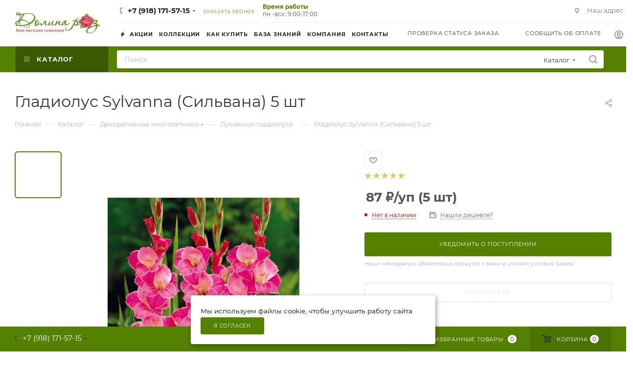

--- FILE ---
content_type: text/html; charset=UTF-8
request_url: https://dolinaroz.ru/catalog/lukovitsy_gladiolusa/gladiolus_sylvanna_silvana_5_sht/
body_size: 76140
content:
<!DOCTYPE html>
<html xmlns="http://www.w3.org/1999/xhtml" xml:lang="ru" lang="ru"  >
<head itemscope itemtype="https://schema.org/WPHeader"><link rel="canonical" href="https://dolinaroz.ru/catalog/lukovitsy_gladiolusa/gladiolus_sylvanna_silvana_5_sht/" />
<meta itemprop="headline" content="Гладиолус Sylvanna (Сильвана) 5 шт" />
    <meta itemprop="description" content="Покупайте Гладиолус Sylvanna (Сильвана) 5 шт в нашем интернет-магазине. Питомник &quot;Долина Роз&quot; предлагает широкий выбор и быструю доставку по всей России! Только здоровые растения и привлекательные цены." />
<link rel="icon" href="/upload/CMax/525/smuddgv2x5g9d84r6osr1qdjscf92my0/favicon.ico" type="image/x-icon">
<meta name="yandex-verification" content="d78635e6fcfcc744" />
<meta name="google-site-verification" content="3_MqNhAsprkdZrceyP9hLXl9_meOtrU_3fUvhssuPAI" />
	<title>Купите гладиолус sylvanna (сильвана) 5 шт из питомника Долина роз с доставкой!</title>
	<meta name="viewport" content="initial-scale=1.0, width=device-width, maximum-scale=1" />
	<meta name="HandheldFriendly" content="true" />
	<meta name="yes" content="yes" />
	<meta name="apple-mobile-web-app-status-bar-style" content="black" />
	<meta name="SKYPE_TOOLBAR" content="SKYPE_TOOLBAR_PARSER_COMPATIBLE" />
	<meta http-equiv="Content-Type" content="text/html; charset=UTF-8" />
<meta name="keywords" content="Гладиолус Sylvanna (Сильвана) 5 шт" />
<meta name="description" content="Покупайте Гладиолус Sylvanna (Сильвана) 5 шт в нашем интернет-магазине. Питомник &amp;quot;Долина Роз&amp;quot; предлагает широкий выбор и быструю доставку по всей России! Только здоровые растения и привлекательные цены." />
<script data-skip-moving="true">(function(w, d, n) {var cl = "bx-core";var ht = d.documentElement;var htc = ht ? ht.className : undefined;if (htc === undefined || htc.indexOf(cl) !== -1){return;}var ua = n.userAgent;if (/(iPad;)|(iPhone;)/i.test(ua)){cl += " bx-ios";}else if (/Windows/i.test(ua)){cl += ' bx-win';}else if (/Macintosh/i.test(ua)){cl += " bx-mac";}else if (/Linux/i.test(ua) && !/Android/i.test(ua)){cl += " bx-linux";}else if (/Android/i.test(ua)){cl += " bx-android";}cl += (/(ipad|iphone|android|mobile|touch)/i.test(ua) ? " bx-touch" : " bx-no-touch");cl += w.devicePixelRatio && w.devicePixelRatio >= 2? " bx-retina": " bx-no-retina";if (/AppleWebKit/.test(ua)){cl += " bx-chrome";}else if (/Opera/.test(ua)){cl += " bx-opera";}else if (/Firefox/.test(ua)){cl += " bx-firefox";}ht.className = htc ? htc + " " + cl : cl;})(window, document, navigator);</script>

<link href="/bitrix/css/aspro.max/notice.min.css?17079936912876"  rel="stylesheet" />
<link href="/bitrix/js/ui/design-tokens/dist/ui.design-tokens.min.css?173701122723463"  rel="stylesheet" />
<link href="/bitrix/js/ui/fonts/opensans/ui.font.opensans.min.css?17079936892320"  rel="stylesheet" />
<link href="/bitrix/js/main/popup/dist/main.popup.bundle.min.css?173701126326589"  rel="stylesheet" />
<link href="/bitrix/cache/css/s1/aspro_max/page_1c91498b7f5db44871f8b2ed08d1f3c2/page_1c91498b7f5db44871f8b2ed08d1f3c2_v1.css?1767944620152986"  rel="stylesheet" />
<link href="/bitrix/cache/css/s1/aspro_max/default_fb9ae07e0c60214939d19f016d2d64ef/default_fb9ae07e0c60214939d19f016d2d64ef_v1.css?176794457758653"  rel="stylesheet" />
<link href="/bitrix/panel/main/popup.min.css?170799367720774"  rel="stylesheet" />
<link href="/bitrix/cache/css/s1/aspro_max/template_d77574372424d38196184393c495869c/template_d77574372424d38196184393c495869c_v1.css?17679445771151767"  data-template-style="true" rel="stylesheet" />


<script type="extension/settings" data-extension="currency.currency-core">{"region":"ru"}</script>


<link href="/bitrix/templates/aspro_max/css/critical.min.css?170799372724" data-skip-moving="true" rel="stylesheet">
<meta name="theme-color" content="#548200">
<style>:root{--theme-base-color: #548200;--theme-base-opacity-color: #5482001a;--theme-base-color-hue:81;--theme-base-color-saturation:100%;--theme-base-color-lightness:25%;}</style>
<style>html {--theme-page-width: 1348px;--theme-page-width-padding: 30px}</style>
<script data-skip-moving="true">window.lazySizesConfig = window.lazySizesConfig || {};lazySizesConfig.loadMode = 1;lazySizesConfig.expand = 200;lazySizesConfig.expFactor = 1;lazySizesConfig.hFac = 0.1;window.lazySizesConfig.lazyClass = "lazy";</script>
<script src="/bitrix/templates/aspro_max/js/ls.unveilhooks.min.js" data-skip-moving="true" defer></script>
<script src="/bitrix/templates/aspro_max/js/lazysizes.min.js" data-skip-moving="true" defer></script>
<link href="/bitrix/templates/aspro_max/css/print.min.css?170799372721755" data-template-style="true" rel="stylesheet" media="print">
					<script data-skip-moving="true" src="/bitrix/js/main/jquery/jquery-3.6.0.min.js"></script>
					<script data-skip-moving="true" src="/bitrix/templates/aspro_max/js/speed.min.js?=1707993727"></script>
<link rel="shortcut icon" href="/favicon.ico" type="image/x-icon" />
<link rel="apple-touch-icon" sizes="180x180" href="/upload/CMax/f57/okpzlshz9e51y7wm504ksdmnzm23tjjx/favicon.ico" />
<meta property="og:description" content="Гладиолус Sylvanna (Сильвана) 5 шт" />
<meta property="og:image" content="https://dolinaroz.ru:443/upload/iblock/3a0/d0pj0f0cyoo6zv5d841cn8idctkcz72s/gladiolus_sylvanna_silvana_5_sht.jpg" />
<link rel="image_src" href="https://dolinaroz.ru:443/upload/iblock/3a0/d0pj0f0cyoo6zv5d841cn8idctkcz72s/gladiolus_sylvanna_silvana_5_sht.jpg"  />
<meta property="og:title" content="Купите гладиолус sylvanna (сильвана) 5 шт из питомника Долина роз с доставкой!" />
<meta property="og:type" content="website" />
<meta property="og:url" content="https://dolinaroz.ru:443/catalog/lukovitsy_gladiolusa/gladiolus_sylvanna_silvana_5_sht/" />
<script src="/bitrix/templates/aspro_max/js/fetch/bottom_panel.js" data-skip-moving="true" defer=""></script>

					<!-- Yandex.Metrika counter -->  <noscript><div><img data-lazyload class="lazy" src="[data-uri]" data-src="https://mc.yandex.ru/watch/89226850" style="position:absolute; left:-9999px;" alt="" /></div></noscript> <!-- /Yandex.Metrika counter -->
    	</head>
<body   class=" site_s1  fill_bg_n catalog-delayed-btn-Y theme-default" id="main" data-site="/">
<!-- itemscope="" itemtype="https://schema.org/WebPage"
<p style="display:none" itemprop="name">Купите гладиолус sylvanna (сильвана) 5 шт из питомника Долина роз с доставкой!</p>
<p style="display:none" itemprop="description">Покупайте Гладиолус Sylvanna (Сильвана) 5 шт в нашем интернет-магазине. Питомник &quot;Долина Роз&quot; предлагает широкий выбор и быструю доставку по всей России! Только здоровые растения и привлекательные цены.</p> -->

	
	<div id="panel"></div>
	
				<!--'start_frame_cache_basketitems-component-block'-->												<div id="ajax_basket"></div>
					<!--'end_frame_cache_basketitems-component-block'-->								<div class="cd-modal-bg"></div>
		<script data-skip-moving="true">var solutionName = 'arMaxOptions';</script>
		<script src="/bitrix/templates/aspro_max/js/setTheme.php?site_id=s1&site_dir=/" data-skip-moving="true"></script>
				<div class="wrapper1  header_bgcolored long_header2 colored_header catalog_page basket_bottom basket_fill_COLOR side_LEFT block_side_NORMAL catalog_icons_Y banner_auto  mheader-v2 header-v6 header-font-lower_N regions_N title_position_LEFT footer-v3 front-vindex1 mfixed_Y mfixed_view_always title-v3 lazy_Y with_phones dark-hover-overlay normal-catalog-img landing-normal big-banners-mobile-slider bottom-icons-panel-Y compact-breadcrumbs-Y catalog-delayed-btn-Y  ">

<div class="mega_fixed_menu scrollblock">
	<div class="maxwidth-theme">
		<svg class="svg svg-close" width="14" height="14" viewBox="0 0 14 14">
		  <path data-name="Rounded Rectangle 568 copy 16" d="M1009.4,953l5.32,5.315a0.987,0.987,0,0,1,0,1.4,1,1,0,0,1-1.41,0L1008,954.4l-5.32,5.315a0.991,0.991,0,0,1-1.4-1.4L1006.6,953l-5.32-5.315a0.991,0.991,0,0,1,1.4-1.4l5.32,5.315,5.31-5.315a1,1,0,0,1,1.41,0,0.987,0.987,0,0,1,0,1.4Z" transform="translate(-1001 -946)"></path>
		</svg>
		<i class="svg svg-close mask arrow"></i>
		<div class="row">
			<div class="col-md-9">
				<div class="left_menu_block">
					<div class="logo_block flexbox flexbox--row align-items-normal">
						<div class="logo">
							<a href="/"><img src="/upload/CMax/6d6/1qso119c3ut1kx9j79fawewav8g5boj8.png" alt="Долина роз - саженцы почтой" title="Долина роз - саженцы почтой" data-src="" /></a>						</div>
						<div class="top-description addr">
							Интернет-Магазин питомника&nbsp;«Долина роз»<br>						</div>
					</div>
					<div class="search_block">
						<div class="search_wrap">
							<div class="search-block">
									<div class="search-wrapper">
		<div id="title-search_mega_menu">
			<form action="/catalog/" class="search search--hastype">
				<div class="search-input-div">
					<input class="search-input" id="title-search-input_mega_menu" type="text" name="q" value="" placeholder="Поиск" size="20" maxlength="50" autocomplete="off" />
				</div>
				<div class="search-button-div">
					<button class="btn btn-search" type="submit" name="s" value="Найти"><i class="svg search2  inline " aria-hidden="true"><svg width="17" height="17" ><use xlink:href="/bitrix/templates/aspro_max/images/svg/header_icons_srite.svg#search"></use></svg></i></button>
											<div class="dropdown-select searchtype">
							<input type="hidden" name="type" value="catalog" />
							<div class="dropdown-select__title darken font_xs">
								<span>Каталог</span>
								<i class="svg  svg-inline-search-down" aria-hidden="true" ><svg xmlns="http://www.w3.org/2000/svg" width="5" height="3" viewBox="0 0 5 3"><path class="cls-1" d="M250,80h5l-2.5,3Z" transform="translate(-250 -80)"/></svg></i>							</div>
							<div class="dropdown-select__list dropdown-menu-wrapper" role="menu">
								<!--noindex-->
								<div class="dropdown-menu-inner rounded3">
									<div class="dropdown-select__list-item font_xs">
										<span class="dropdown-select__list-link darken" data-type="all">
											<span>По всему сайту</span>
										</span>
									</div>
									<div class="dropdown-select__list-item font_xs">
										<span class="dropdown-select__list-link dropdown-select__list-link--current" data-type="catalog">
											<span>По каталогу</span>
										</span>
									</div>
								</div>
								<!--/noindex-->
							</div>
						</div>
					<span class="close-block inline-search-hide"><span class="svg svg-close close-icons"></span></span>
				</div>
			</form>
		</div>
	</div>
							</div>
						</div>
					</div>
										<!-- noindex -->

	<div class="burger_menu_wrapper">
		
			<div class="top_link_wrapper">
				<div class="menu-item dropdown catalog wide_menu   active">
					<div class="wrap">
						<a class="dropdown-toggle" href="/catalog/">
							<div class="link-title color-theme-hover">
																	<i class="svg inline  svg-inline-icon_catalog" aria-hidden="true" ><svg xmlns="http://www.w3.org/2000/svg" width="10" height="10" viewBox="0 0 10 10"><path  data-name="Rounded Rectangle 969 copy 7" class="cls-1" d="M644,76a1,1,0,1,1-1,1A1,1,0,0,1,644,76Zm4,0a1,1,0,1,1-1,1A1,1,0,0,1,648,76Zm4,0a1,1,0,1,1-1,1A1,1,0,0,1,652,76Zm-8,4a1,1,0,1,1-1,1A1,1,0,0,1,644,80Zm4,0a1,1,0,1,1-1,1A1,1,0,0,1,648,80Zm4,0a1,1,0,1,1-1,1A1,1,0,0,1,652,80Zm-8,4a1,1,0,1,1-1,1A1,1,0,0,1,644,84Zm4,0a1,1,0,1,1-1,1A1,1,0,0,1,648,84Zm4,0a1,1,0,1,1-1,1A1,1,0,0,1,652,84Z" transform="translate(-643 -76)"/></svg></i>																Каталог							</div>
						</a>
													<span class="tail"></span>
							<div class="burger-dropdown-menu row">
								<div class="menu-wrapper" >
									
																														<div class="col-md-4 dropdown-submenu  has_img">
																						<a href="/catalog/sazhentsy_roz/" class="color-theme-hover" title="Саженцы Роз">
												<span class="name option-font-bold">Саженцы Роз</span>
											</a>
																								<div class="burger-dropdown-menu toggle_menu">
																																									<div class="menu-item   ">
															<a href="/catalog/angliyskie_rozy/" title="Английские розы">
																<span class="name color-theme-hover">Английские розы</span>
															</a>
																													</div>
																																									<div class="menu-item   ">
															<a href="/catalog/miniatyurnye_bordyurnye_pochvopokrovnye_rozy/" title="Миниатюрные, бордюрные, почвопокровные розы">
																<span class="name color-theme-hover">Миниатюрные, бордюрные, почвопокровные розы</span>
															</a>
																													</div>
																																									<div class="menu-item   ">
															<a href="/catalog/rozy_pletistye/" title="Розы плетистые">
																<span class="name color-theme-hover">Розы плетистые</span>
															</a>
																													</div>
																																									<div class="menu-item   ">
															<a href="/catalog/rozy_floribunda_parkovye/" title="Розы флорибунда, парковые">
																<span class="name color-theme-hover">Розы флорибунда, парковые</span>
															</a>
																													</div>
																																									<div class="menu-item   ">
															<a href="/catalog/rozy_chayno_gibridnye/" title="Розы чайно-гибридные">
																<span class="name color-theme-hover">Розы чайно-гибридные</span>
															</a>
																													</div>
																									</div>
																					</div>
									
																														<div class="col-md-4 dropdown-submenu  has_img">
																						<a href="/catalog/dekorativnye_mnogoletniki/" class="color-theme-hover" title="Декоративные многолетники">
												<span class="name option-font-bold">Декоративные многолетники</span>
											</a>
																								<div class="burger-dropdown-menu toggle_menu">
																																									<div class="menu-item   ">
															<a href="/catalog/kollektsii_lukovits_tsvetov/" title="Коллекции луковиц цветов">
																<span class="name color-theme-hover">Коллекции луковиц цветов</span>
															</a>
																													</div>
																																									<div class="menu-item   ">
															<a href="/catalog/mnogoletniki_sadovye/" title="Многолетники садовые">
																<span class="name color-theme-hover">Многолетники садовые</span>
															</a>
																													</div>
																																									<div class="menu-item   ">
															<a href="/catalog/korni_lileynika/" title="Корни лилейника">
																<span class="name color-theme-hover">Корни лилейника</span>
															</a>
																													</div>
																																									<div class="menu-item   ">
															<a href="/catalog/sazhentsy_khosty/" title="Саженцы хосты">
																<span class="name color-theme-hover">Саженцы хосты</span>
															</a>
																													</div>
																																									<div class="menu-item   ">
															<a href="/catalog/korni_i_lukovitsy_irisa/" title="Корни и луковицы ириса">
																<span class="name color-theme-hover">Корни и луковицы ириса</span>
															</a>
																													</div>
																																									<div class="menu-item   ">
															<a href="/catalog/sazhentsy_pionov/" title="Саженцы пионов">
																<span class="name color-theme-hover">Саженцы пионов</span>
															</a>
																													</div>
																																									<div class="menu-item   active">
															<a href="/catalog/lukovitsy_gladiolusa/" title="Луковицы гладиолуса">
																<span class="name color-theme-hover">Луковицы гладиолуса</span>
															</a>
																													</div>
																																									<div class="menu-item   ">
															<a href="/catalog/klubni_georgin/" title="Клубни георгин">
																<span class="name color-theme-hover">Клубни георгин</span>
															</a>
																													</div>
																																									<div class="menu-item   ">
															<a href="/catalog/lukovitsy_kally/" title="Луковицы каллы">
																<span class="name color-theme-hover">Луковицы каллы</span>
															</a>
																													</div>
																									</div>
																					</div>
									
																														<div class="col-md-4 dropdown-submenu  has_img">
																						<a href="/catalog/rasteniya_dlya_ozeleneniya/" class="color-theme-hover" title="Растения для озеленения">
												<span class="name option-font-bold">Растения для озеленения</span>
											</a>
																								<div class="burger-dropdown-menu toggle_menu">
																																									<div class="menu-item   ">
															<a href="/catalog/azaliya_i_rododendron/" title="Азалия и рододендрон">
																<span class="name color-theme-hover">Азалия и рододендрон</span>
															</a>
																													</div>
																																									<div class="menu-item   ">
															<a href="/catalog/sazhentsy_klematisa/" title="Саженцы клематиса">
																<span class="name color-theme-hover">Саженцы клематиса</span>
															</a>
																													</div>
																																									<div class="menu-item   ">
															<a href="/catalog/lekarstvennye_i_pryanye_travy/" title="Лекарственные и пряные травы">
																<span class="name color-theme-hover">Лекарственные и пряные травы</span>
															</a>
																													</div>
																																									<div class="menu-item   ">
															<a href="/catalog/sazhentsy_golubiki/" title="Саженцы голубики">
																<span class="name color-theme-hover">Саженцы голубики</span>
															</a>
																													</div>
																																									<div class="menu-item   ">
															<a href="/catalog/sazhentsy_gortenzii/" title="Саженцы гортензии">
																<span class="name color-theme-hover">Саженцы гортензии</span>
															</a>
																													</div>
																																									<div class="menu-item   ">
															<a href="/catalog/zhivaya_izgorod_sazhentsy/" title="Живая изгородь, саженцы">
																<span class="name color-theme-hover">Живая изгородь, саженцы</span>
															</a>
																													</div>
																																									<div class="menu-item   ">
															<a href="/catalog/dekorativnye_kustarniki_derevya/" title="Декоративные кустарники, деревья">
																<span class="name color-theme-hover">Декоративные кустарники, деревья</span>
															</a>
																													</div>
																																									<div class="menu-item   ">
															<a href="/catalog/tsvetushchie_liany/" title="Цветущие лианы">
																<span class="name color-theme-hover">Цветущие лианы</span>
															</a>
																													</div>
																									</div>
																					</div>
									
																														<div class="col-md-4 dropdown-submenu  has_img">
																						<a href="/catalog/pervotsvety/" class="color-theme-hover" title="Первоцветы">
												<span class="name option-font-bold">Первоцветы</span>
											</a>
																								<div class="burger-dropdown-menu toggle_menu">
																																									<div class="menu-item   ">
															<a href="/catalog/lukovitsy_tyulpana/" title="Луковицы тюльпана">
																<span class="name color-theme-hover">Луковицы тюльпана</span>
															</a>
																													</div>
																																									<div class="menu-item   ">
															<a href="/catalog/lukovitsy_giatsintov/" title="Луковицы гиацинтов">
																<span class="name color-theme-hover">Луковицы гиацинтов</span>
															</a>
																													</div>
																																									<div class="menu-item   ">
															<a href="/catalog/lukovitsy_nartsissa/" title="Луковицы нарцисса">
																<span class="name color-theme-hover">Луковицы нарцисса</span>
															</a>
																													</div>
																																									<div class="menu-item   ">
															<a href="/catalog/lukovitsy_krokusa/" title="Луковицы крокуса">
																<span class="name color-theme-hover">Луковицы крокуса</span>
															</a>
																													</div>
																																									<div class="menu-item   ">
															<a href="/catalog/lukovitsy_muskari/" title="Луковицы мускари">
																<span class="name color-theme-hover">Луковицы мускари</span>
															</a>
																													</div>
																																									<div class="menu-item   ">
															<a href="/catalog/lukovichnye_tsvety_osenniy_katalog/" title="Луковичные цветы (осенний каталог)">
																<span class="name color-theme-hover">Луковичные цветы (осенний каталог)</span>
															</a>
																													</div>
																																									<div class="menu-item   ">
															<a href="/catalog/allium_luk_dekorativnyy/" title="Аллиум (лук декоративный)">
																<span class="name color-theme-hover">Аллиум (лук декоративный)</span>
															</a>
																													</div>
																									</div>
																					</div>
									
																														<div class="col-md-4 dropdown-submenu  has_img">
																						<a href="/catalog/komnatnye_rasteniya/" class="color-theme-hover" title="Комнатные растения">
												<span class="name option-font-bold">Комнатные растения</span>
											</a>
																								<div class="burger-dropdown-menu toggle_menu">
																																									<div class="menu-item   ">
															<a href="/catalog/klubni_begonii/" title="Клубни бегонии">
																<span class="name color-theme-hover">Клубни бегонии</span>
															</a>
																													</div>
																																									<div class="menu-item   ">
															<a href="/catalog/klubni_gloksinii/" title="Клубни глоксинии">
																<span class="name color-theme-hover">Клубни глоксинии</span>
															</a>
																													</div>
																																									<div class="menu-item   ">
															<a href="/catalog/lukovitsy_komnatnykh_tsvetov/" title="Луковицы комнатных цветов">
																<span class="name color-theme-hover">Луковицы комнатных цветов</span>
															</a>
																													</div>
																									</div>
																					</div>
									
																														<div class="col-md-4   has_img">
																						<a href="/catalog/semennoy_chesnok/" class="color-theme-hover" title="Семенной чеснок">
												<span class="name option-font-bold">Семенной чеснок</span>
											</a>
																					</div>
									
																														<div class="col-md-4 dropdown-submenu  has_img">
																						<a href="/catalog/sazhentsy_plodovo_yagodnykh_kultur/" class="color-theme-hover" title="Саженцы плодово-ягодных культур">
												<span class="name option-font-bold">Саженцы плодово-ягодных культур</span>
											</a>
																								<div class="burger-dropdown-menu toggle_menu">
																																									<div class="menu-item   ">
															<a href="/catalog/sazhentsy_smorodiny/" title="Саженцы смородины">
																<span class="name color-theme-hover">Саженцы смородины</span>
															</a>
																													</div>
																																									<div class="menu-item   ">
															<a href="/catalog/plodovo_yagodnye_kustarniki/" title="Плодово-ягодные кустарники">
																<span class="name color-theme-hover">Плодово-ягодные кустарники</span>
															</a>
																													</div>
																																									<div class="menu-item   ">
															<a href="/catalog/plodovye_derevya/" title="Плодовые деревья">
																<span class="name color-theme-hover">Плодовые деревья</span>
															</a>
																													</div>
																																									<div class="menu-item   ">
															<a href="/catalog/sazhentsy_vishni/" title="Саженцы вишни">
																<span class="name color-theme-hover">Саженцы вишни</span>
															</a>
																													</div>
																																									<div class="menu-item   ">
															<a href="/catalog/sazhentsy_vinograda/" title="Саженцы винограда">
																<span class="name color-theme-hover">Саженцы винограда</span>
															</a>
																													</div>
																																									<div class="menu-item   ">
															<a href="/catalog/sazhentsy_tekhnicheskogo_vinograda_vinnogo/" title="Саженцы технического винограда (винного)">
																<span class="name color-theme-hover">Саженцы технического винограда (винного)</span>
															</a>
																													</div>
																									</div>
																					</div>
																	</div>
							</div>
											</div>
				</div>
			</div>
					
		<div class="bottom_links_wrapper row">
								<div class="menu-item col-md-4 unvisible    ">
					<div class="wrap">
						<a class="" href="/sale/">
							<div class="link-title color-theme-hover">
																	<i class="svg inline  svg-inline-icon_discount" aria-hidden="true" ><svg xmlns="http://www.w3.org/2000/svg" width="9" height="12" viewBox="0 0 9 12"><path  data-name="Shape 943 copy 12" class="cls-1" d="M710,75l-7,7h3l-1,5,7-7h-3Z" transform="translate(-703 -75)"/></svg></i>																Акции							</div>
						</a>
											</div>
				</div>
								<div class="menu-item col-md-4 unvisible    ">
					<div class="wrap">
						<a class="" href="/baza-znaniy/">
							<div class="link-title color-theme-hover">
																База знаний							</div>
						</a>
											</div>
				</div>
								<div class="menu-item col-md-4 unvisible dropdown   ">
					<div class="wrap">
						<a class="dropdown-toggle" href="/help/">
							<div class="link-title color-theme-hover">
																Как купить							</div>
						</a>
													<span class="tail"></span>
							<div class="burger-dropdown-menu">
								<div class="menu-wrapper" >
									
																														<div class="  ">
																						<a href="/help/#decoration" class="color-theme-hover" title="Как оформить заказ">
												<span class="name option-font-bold">Как оформить заказ</span>
											</a>
																					</div>
									
																														<div class="  ">
																						<a href="/help/#confirm" class="color-theme-hover" title="Как подтвердить заказ">
												<span class="name option-font-bold">Как подтвердить заказ</span>
											</a>
																					</div>
									
																														<div class="  ">
																						<a href="/help/#payment" class="color-theme-hover" title="Оплата заказа">
												<span class="name option-font-bold">Оплата заказа</span>
											</a>
																					</div>
									
																														<div class="  ">
																						<a href="/help/#delivery" class="color-theme-hover" title="Доставка заказа">
												<span class="name option-font-bold">Доставка заказа</span>
											</a>
																					</div>
									
																														<div class="  ">
																						<a href="/help/#pickup" class="color-theme-hover" title="Самовывоз">
												<span class="name option-font-bold">Самовывоз</span>
											</a>
																					</div>
									
																														<div class="  ">
																						<a href="/help/#wholesale" class="color-theme-hover" title="Организаторам СП и мелкий опт">
												<span class="name option-font-bold">Организаторам СП и мелкий опт</span>
											</a>
																					</div>
									
																														<div class="  ">
																						<a href="/help/#replacement" class="color-theme-hover" title="Замена товара перед отправкой">
												<span class="name option-font-bold">Замена товара перед отправкой</span>
											</a>
																					</div>
																	</div>
							</div>
											</div>
				</div>
								<div class="menu-item col-md-4 unvisible dropdown   ">
					<div class="wrap">
						<a class="dropdown-toggle" href="/company/">
							<div class="link-title color-theme-hover">
																Компания							</div>
						</a>
													<span class="tail"></span>
							<div class="burger-dropdown-menu">
								<div class="menu-wrapper" >
									
																														<div class="  ">
																						<a href="/company/" class="color-theme-hover" title="О компании">
												<span class="name option-font-bold">О компании</span>
											</a>
																					</div>
									
																														<div class="  ">
																						<a href="/company/news/" class="color-theme-hover" title="Новости">
												<span class="name option-font-bold">Новости</span>
											</a>
																					</div>
									
																														<div class="  ">
																						<a href="/company/reviews/" class="color-theme-hover" title="Отзывы">
												<span class="name option-font-bold">Отзывы</span>
											</a>
																					</div>
									
																														<div class="  ">
																						<a href="/contacts/" class="color-theme-hover" title="Контакты">
												<span class="name option-font-bold">Контакты</span>
											</a>
																					</div>
																	</div>
							</div>
											</div>
				</div>
								<div class="menu-item col-md-4 unvisible    ">
					<div class="wrap">
						<a class="" href="/contacts/">
							<div class="link-title color-theme-hover">
																Контакты							</div>
						</a>
											</div>
				</div>
					</div>

	</div>
					<!-- /noindex -->
														</div>
			</div>
			<div class="col-md-3">
				<div class="right_menu_block">
					<div class="contact_wrap">
						<div class="info">
							<div class="phone blocks">
								<div class="">
																	<!-- noindex -->
			<div class="phone with_dropdown white sm">
									<div class="wrap">
						<div>
									<i class="svg svg-inline-phone  inline " aria-hidden="true"><svg width="5" height="13" ><use xlink:href="/bitrix/templates/aspro_max/images/svg/header_icons_srite.svg#phone_footer"></use></svg></i><a rel="nofollow" href="tel:+79181715715">+7 (918) 171-57-15</a>
										</div>
					</div>
													<div class="dropdown with_icons">
						<div class="wrap scrollblock">
																							<div class="more_phone"><a class="more_phone_a" rel="nofollow" class="no-decript" href="tel:+79181715715"><span class="icon"><img data-lazyload class="lazy iconset_icon iconset_icon--img" src="[data-uri]" data-src="/upload/aspro.max/iconset/header_phones/6b2/7csnvl7j17lkug98ukditxyrjlk3frf4.svg" title="7csnvl7j17lkug98ukditxyrjlk3frf4.svg" style="max-width:16px;max-height:16px;" /></span>+7 (918) 171-57-15</a></div>
													</div>
					</div>
					<i class="svg svg-inline-down  inline " aria-hidden="true"><svg width="5" height="3" ><use xlink:href="/bitrix/templates/aspro_max/images/svg/header_icons_srite.svg#Triangle_down"></use></svg></i>					
							</div>
			<!-- /noindex -->
												</div>
								<div class="callback_wrap">
									<span class="callback-block animate-load font_upper colored" data-event="jqm" data-param-form_id="CALLBACK" data-name="callback">Заказать звонок</span>
								</div>
							</div>
							<div class="question_button_wrapper">
								<span class="btn btn-lg btn-transparent-border-color btn-wide animate-load colored_theme_hover_bg-el" data-event="jqm" data-param-form_id="ASK" data-name="ask">
									Задать вопрос								</span>
							</div>
							<div class="person_wrap">
		<!--'start_frame_cache_header-auth-block1'-->			<!-- noindex --><div class="auth_wr_inner "><a rel="nofollow" title="Мой кабинет" class="personal-link dark-color animate-load" data-event="jqm" data-param-backurl="/catalog/lukovitsy_gladiolusa/gladiolus_sylvanna_silvana_5_sht/" data-param-type="auth" data-name="auth" href="/personal/"><i class="svg svg-inline-cabinet big inline " aria-hidden="true"><svg width="18" height="18" ><use xlink:href="/bitrix/templates/aspro_max/images/svg/header_icons_srite.svg#user"></use></svg></i><span class="wrap"><span class="name">Войти</span></span></a></div><!-- /noindex -->		<!--'end_frame_cache_header-auth-block1'-->
			<!--'start_frame_cache_mobile-basket-with-compare-block1'-->		<!-- noindex -->
					<div class="menu middle">
				<ul>
											<li class="counters">
							<a rel="nofollow" class="dark-color basket-link basket ready " href="/basket/">
								<i class="svg  svg-inline-basket" aria-hidden="true" ><svg class="" width="19" height="16" viewBox="0 0 19 16"><path data-name="Ellipse 2 copy 9" class="cls-1" d="M956.047,952.005l-0.939,1.009-11.394-.008-0.952-1-0.953-6h-2.857a0.862,0.862,0,0,1-.952-1,1.025,1.025,0,0,1,1.164-1h2.327c0.3,0,.6.006,0.6,0.006a1.208,1.208,0,0,1,1.336.918L943.817,947h12.23L957,948v1Zm-11.916-3,0.349,2h10.007l0.593-2Zm1.863,5a3,3,0,1,1-3,3A3,3,0,0,1,945.994,954.005ZM946,958a1,1,0,1,0-1-1A1,1,0,0,0,946,958Zm7.011-4a3,3,0,1,1-3,3A3,3,0,0,1,953.011,954.005ZM953,958a1,1,0,1,0-1-1A1,1,0,0,0,953,958Z" transform="translate(-938 -944)"></path></svg></i>								<span>Корзина<span class="count empted">0</span></span>
							</a>
						</li>
																<li class="counters">
							<a rel="nofollow" 
								class="dark-color basket-link delay ready " 
								href="/personal/favorite/"
							>
								<i class="svg  svg-inline-basket" aria-hidden="true" ><svg xmlns="http://www.w3.org/2000/svg" width="16" height="13" viewBox="0 0 16 13"><defs><style>.clsw-1{fill:#fff;fill-rule:evenodd;}</style></defs><path class="clsw-1" d="M506.755,141.6l0,0.019s-4.185,3.734-5.556,4.973a0.376,0.376,0,0,1-.076.056,1.838,1.838,0,0,1-1.126.357,1.794,1.794,0,0,1-1.166-.4,0.473,0.473,0,0,1-.1-0.076c-1.427-1.287-5.459-4.878-5.459-4.878l0-.019A4.494,4.494,0,1,1,500,135.7,4.492,4.492,0,1,1,506.755,141.6Zm-3.251-5.61A2.565,2.565,0,0,0,501,138h0a1,1,0,1,1-2,0h0a2.565,2.565,0,0,0-2.506-2,2.5,2.5,0,0,0-1.777,4.264l-0.013.019L500,145.1l5.179-4.749c0.042-.039.086-0.075,0.126-0.117l0.052-.047-0.006-.008A2.494,2.494,0,0,0,503.5,135.993Z" transform="translate(-492 -134)"/></svg></i>								<span>Избранные товары<span class="count js-count empted">0</span></span>
							</a>
						</li>
									</ul>
			</div>
						<!-- /noindex -->
		<!--'end_frame_cache_mobile-basket-with-compare-block1'-->								</div>
						</div>
					</div>
					<div class="footer_wrap">
						
		
							<div class="email blocks color-theme-hover">
					<i class="svg inline  svg-inline-email" aria-hidden="true" ><svg xmlns="http://www.w3.org/2000/svg" width="11" height="9" viewBox="0 0 11 9"><path  data-name="Rectangle 583 copy 16" class="cls-1" d="M367,142h-7a2,2,0,0,1-2-2v-5a2,2,0,0,1,2-2h7a2,2,0,0,1,2,2v5A2,2,0,0,1,367,142Zm0-2v-3.039L364,139h-1l-3-2.036V140h7Zm-6.634-5,3.145,2.079L366.634,135h-6.268Z" transform="translate(-358 -133)"/></svg></i>					<a href="mailto:dolinaroz23@mail.ru">dolinaroz23@mail.ru</a>				</div>
		
		
							<div class="address blocks">
					<i class="svg inline  svg-inline-addr" aria-hidden="true" ><svg xmlns="http://www.w3.org/2000/svg" width="9" height="12" viewBox="0 0 9 12"><path class="cls-1" d="M959.135,82.315l0.015,0.028L955.5,87l-3.679-4.717,0.008-.013a4.658,4.658,0,0,1-.83-2.655,4.5,4.5,0,1,1,9,0A4.658,4.658,0,0,1,959.135,82.315ZM955.5,77a2.5,2.5,0,0,0-2.5,2.5,2.467,2.467,0,0,0,.326,1.212l-0.014.022,2.181,3.336,2.034-3.117c0.033-.046.063-0.094,0.093-0.142l0.066-.1-0.007-.009a2.468,2.468,0,0,0,.32-1.2A2.5,2.5,0,0,0,955.5,77Z" transform="translate(-951 -75)"/></svg></i>					Динской район, пос. Зарождения, ул. Центральная, 27				</div>
		
							<div class="social-block">
							<div class="social-icons">
		<!-- noindex -->
	<ul>
		<li class="max">
			<a href="https://max.ru/u/f9LHodD0cOKICheC2kEffSoHMrsr9HWdYgwBqSY2tLB7YoyQDLtxNHIpHqM" target="_blank" rel="nofollow" title="max">
				max
			</a> 
		</li>
					<li class="vk">
				<a href="https://vk.com/dolinaroz23" target="_blank" rel="nofollow" title="Вконтакте">
					Вконтакте				</a>
			</li>
													<li class="telegram">
				<a href="https://t.me/dolinaroz_23" target="_blank" rel="nofollow" title="Telegram">
					Telegram				</a>
			</li>
									<li class="odn">
				<a href="https://ok.ru/dolinaroz23" target="_blank" rel="nofollow" title="Одноклассники">
					Одноклассники				</a>
			</li>
										<li class="rutube">
				<a href="https://rutube.ru/channel/17953522/" target="_blank" rel="nofollow" title="Rutube">
					Rutube				</a>
			</li>
								<li class="whats">
				<a href="https://wa.me/+79181715715" target="_blank" rel="nofollow" title="WhatsApp">
					WhatsApp				</a>
			</li>
							<li class="zen">
				<a href="https://dzen.ru/dolinaroz" target="_blank" rel="nofollow" title="Яндекс.Дзен">
					Яндекс.Дзен				</a>
			</li>
											</ul>
	<!-- /noindex -->
</div>						</div>
					</div>
				</div>
			</div>
		</div>
	</div>
</div>
<div class="header_wrap visible-lg visible-md title-v3 ">
	<header id="header">
		<div class="header-wrapper fix-logo header-v6">
	<div class="logo_and_menu-row logo_and_menu-row--nested-menu icons_top">
			<div class="maxwidth-theme logo-row">
				<div class ="header__sub-inner">
						<div class = "header__left-part ">
							<div class="logo-block1 header__main-item">
								<div class="line-block line-block--16">
									<div class="logo line-block__item no-shrinked">
										<a href="/"><img src="/upload/CMax/6d6/1qso119c3ut1kx9j79fawewav8g5boj8.png" alt="Долина роз - саженцы почтой" title="Долина роз - саженцы почтой" data-src="" /></a>									</div>
								</div>
							</div>
						</div>
						<div class="content-block header__right-part">
							<div class="subtop lines-block header__top-part">
									<div class="header__top-item header__top-item--phone">
										<div class="wrap_icon inner-table-block">
											<div class="phone-block icons flexbox flexbox--row">
																																	<!-- noindex -->
			<div class="phone with_dropdown">
									<i class="svg svg-inline-phone  inline " aria-hidden="true"><svg width="5" height="13" ><use xlink:href="/bitrix/templates/aspro_max/images/svg/header_icons_srite.svg#phone_black"></use></svg></i><a rel="nofollow" href="tel:+79181715715">+7 (918) 171-57-15</a>
													<div class="dropdown with_icons">
						<div class="wrap scrollblock">
																							<div class="more_phone"><a class="more_phone_a" rel="nofollow" class="no-decript" href="tel:+79181715715"><span class="icon"><img data-lazyload class="lazy iconset_icon iconset_icon--img" src="[data-uri]" data-src="/upload/aspro.max/iconset/header_phones/6b2/7csnvl7j17lkug98ukditxyrjlk3frf4.svg" title="7csnvl7j17lkug98ukditxyrjlk3frf4.svg" style="max-width:16px;max-height:16px;" /></span>+7 (918) 171-57-15</a></div>
													</div>
					</div>
					<i class="svg svg-inline-down  inline " aria-hidden="true"><svg width="5" height="3" ><use xlink:href="/bitrix/templates/aspro_max/images/svg/header_icons_srite.svg#Triangle_down"></use></svg></i>					
							</div>
			<!-- /noindex -->
																																									<div class="inline-block">
														<span class="callback-block animate-load twosmallfont colored" data-event="jqm" data-param-form_id="CALLBACK" data-name="callback">Заказать звонок</span>
													</div>
																								<div class="header__time-block">
													<div class="time-block_name">Время работы</div>
													<div class="time-block_content">
													пн -вск: 9:00-17:00
													</div>
												</div>
											</div>
										</div>
									</div>
                                    
									<div class="header__top-item">
										<div class="line-block line-block--40 line-block--40-1200">
																																												<div class="line-block__item">
                                                <div class="inner-table-block">
                                                    <div class="address inline-block tables">
                                                                                                                    <i class="svg inline  svg-inline-addr" aria-hidden="true">
                                                                <svg xmlns="http://www.w3.org/2000/svg" width="9" height="12" viewBox="0 0 9 12"><path class="cls-1" d="M959.135,82.315l0.015,0.028L955.5,87l-3.679-4.717,0.008-.013a4.658,4.658,0,0,1-.83-2.655,4.5,4.5,0,1,1,9,0A4.658,4.658,0,0,1,959.135,82.315ZM955.5,77a2.5,2.5,0,0,0-2.5,2.5,2.467,2.467,0,0,0,.326,1.212l-0.014.022,2.181,3.336,2.034-3.117c0.033-.046.063-0.094,0.093-0.142l0.066-.1-0.007-.009a2.468,2.468,0,0,0,.32-1.2A2.5,2.5,0,0,0,955.5,77Z" transform="translate(-951 -75)"></path></svg>
                                                            </i>
                                                            <div class="our-address">Наш адрес</div>
                                                            <div class="our-address__text">
                                                                Динской район, пос. Зарождения, ул. Центральная, 27                                                            </div>
                                                                                                            </div>
                                                </div>
											</div>
										</div>
									</div>
							</div>
							<div class="subbottom header__main-part">
								<div class="header__main-item flex1">
											<div class="menu">
												<div class="menu-only">
													<nav class="mega-menu sliced">
																	<div class="table-menu">
		<table>
			<tr>
					<td class="menu-item unvisible    ">
						<div class="wrap">
							<a class="" href="/sale/">
								<div>
																			<i class="svg inline  svg-inline-icon_discount" aria-hidden="true" ><svg xmlns="http://www.w3.org/2000/svg" width="9" height="12" viewBox="0 0 9 12"><path  data-name="Shape 943 copy 12" class="cls-1" d="M710,75l-7,7h3l-1,5,7-7h-3Z" transform="translate(-703 -75)"/></svg></i>																		Акции																	</div>
							</a>
													</div>
					</td>
					<td class="menu-item unvisible    ">
						<div class="wrap">
							<a class="" href="/landings/">
								<div>
																		Коллекции																	</div>
							</a>
													</div>
					</td>
					<td class="menu-item unvisible dropdown   ">
						<div class="wrap">
							<a class="dropdown-toggle" href="/help/">
								<div>
																		Как купить																	</div>
							</a>
																							<span class="tail"></span>
								<div class="dropdown-menu   BANNER">
																		<div class="customScrollbar ">
										<ul class="menu-wrapper menu-type-1" >
																																																																										<li class="    parent-items">
																																							<a href="/help/#decoration" title="Как оформить заказ">
						<span class="name ">Как оформить заказ</span>							</a>
																																			</li>
																																																																																						<li class="    parent-items">
																																							<a href="/help/#confirm" title="Как подтвердить заказ">
						<span class="name ">Как подтвердить заказ</span>							</a>
																																			</li>
																																																																																						<li class="    parent-items">
																																							<a href="/help/#payment" title="Оплата заказа">
						<span class="name ">Оплата заказа</span>							</a>
																																			</li>
																																																																																						<li class="    parent-items">
																																							<a href="/help/#delivery" title="Доставка заказа">
						<span class="name ">Доставка заказа</span>							</a>
																																			</li>
																																																																																						<li class="    parent-items">
																																							<a href="/help/#pickup" title="Самовывоз">
						<span class="name ">Самовывоз</span>							</a>
																																			</li>
																																																																																						<li class="    parent-items">
																																							<a href="/help/#wholesale" title="Организаторам СП и мелкий опт">
						<span class="name ">Организаторам СП и мелкий опт</span>							</a>
																																			</li>
																																																																																						<li class="    parent-items">
																																							<a href="/help/#replacement" title="Замена товара перед отправкой">
						<span class="name ">Замена товара перед отправкой</span>							</a>
																																			</li>
																																	</ul>
									</div>
																	</div>
													</div>
					</td>
					<td class="menu-item unvisible    ">
						<div class="wrap">
							<a class="" href="/baza-znaniy/">
								<div>
																		База знаний																	</div>
							</a>
													</div>
					</td>
					<td class="menu-item unvisible dropdown   ">
						<div class="wrap">
							<a class="dropdown-toggle" href="/company/">
								<div>
																		Компания																	</div>
							</a>
																							<span class="tail"></span>
								<div class="dropdown-menu   BANNER">
																		<div class="customScrollbar ">
										<ul class="menu-wrapper menu-type-1" >
																																																																										<li class="    parent-items">
																																							<a href="/company/" title="О компании">
						<span class="name ">О компании</span>							</a>
																																			</li>
																																																																																						<li class="    parent-items">
																																							<a href="/company/news/" title="Новости">
						<span class="name ">Новости</span>							</a>
																																			</li>
																																																																																						<li class="    parent-items">
																																							<a href="/company/reviews/" title="Отзывы">
						<span class="name ">Отзывы</span>							</a>
																																			</li>
																																																																																						<li class="    parent-items">
																																							<a href="/contacts/" title="Контакты">
						<span class="name ">Контакты</span>							</a>
																																			</li>
																																	</ul>
									</div>
																	</div>
													</div>
					</td>
					<td class="menu-item unvisible    ">
						<div class="wrap">
							<a class="" href="/contacts/">
								<div>
																		Контакты																	</div>
							</a>
													</div>
					</td>
				<td class="menu-item dropdown js-dropdown nosave unvisible">
					<div class="wrap">
						<a class="dropdown-toggle more-items" href="#">
							<span>+ &nbsp;ЕЩЕ</span>
						</a>
						<span class="tail"></span>
						<ul class="dropdown-menu"></ul>
					</div>
				</td>
                <td class="menu-item dropdown">
                    <div class="">
                        <span data-modal="modal-check-order" class="js-open-custom-modal btn btn-lg btn-transparent">Проверка статуса заказа</span>
                    </div>
                </td>
                <td class="menu-item dropdown">
                    <div class="">
                        <span data-modal="modal-payment-request" class="js-open-custom-modal btn btn-lg btn-transparent">Сообщить об оплате</span>
                    </div>
                </td>
			</tr>
		</table>
	</div>
	<script data-skip-moving="true">
		CheckTopMenuDotted();
	</script>
													</nav>
												</div>
											</div>
								</div>
									<div class="header__main-item">
										<div class="auth">
											<div class="wrap_icon inner-table-block person  with-title">
		<!--'start_frame_cache_header-auth-block2'-->			<!-- noindex --><div class="auth_wr_inner "><a rel="nofollow" title="Мой кабинет" class="personal-link dark-color animate-load" data-event="jqm" data-param-backurl="/catalog/lukovitsy_gladiolusa/gladiolus_sylvanna_silvana_5_sht/" data-param-type="auth" data-name="auth" href="/personal/"><i class="svg svg-inline-cabinet big inline " aria-hidden="true"><svg width="18" height="18" ><use xlink:href="/bitrix/templates/aspro_max/images/svg/header_icons_srite.svg#user"></use></svg></i><span class="wrap"><span class="name">Войти</span></span></a></div><!-- /noindex -->		<!--'end_frame_cache_header-auth-block2'-->
												</div>
										</div>
									</div>
							</div>
						</div>
				</div>
			</div>
	</div>
	<div class="menu-row middle-block bgcolored">
		<div class="maxwidth-theme">
			<div class="header__main-part menu-only">
				<div class=" menu-only-wr margin0">
					<nav class="mega-menu">
								<div class="table-menu">
		<table>
			<tr>
														<td class="menu-item dropdown wide_menu catalog wide_menu  active">
						<div class="wrap">
							<a class="dropdown-toggle" href="/catalog/">
								<div>
																			<i class="svg inline  svg-inline-icon_catalog" aria-hidden="true" ><svg xmlns="http://www.w3.org/2000/svg" width="10" height="10" viewBox="0 0 10 10"><path  data-name="Rounded Rectangle 969 copy 7" class="cls-1" d="M644,76a1,1,0,1,1-1,1A1,1,0,0,1,644,76Zm4,0a1,1,0,1,1-1,1A1,1,0,0,1,648,76Zm4,0a1,1,0,1,1-1,1A1,1,0,0,1,652,76Zm-8,4a1,1,0,1,1-1,1A1,1,0,0,1,644,80Zm4,0a1,1,0,1,1-1,1A1,1,0,0,1,648,80Zm4,0a1,1,0,1,1-1,1A1,1,0,0,1,652,80Zm-8,4a1,1,0,1,1-1,1A1,1,0,0,1,644,84Zm4,0a1,1,0,1,1-1,1A1,1,0,0,1,648,84Zm4,0a1,1,0,1,1-1,1A1,1,0,0,1,652,84Z" transform="translate(-643 -76)"/></svg></i>																		Каталог																			<i class="svg svg-inline-down" aria-hidden="true"><svg width="5" height="3" ><use xlink:href="/bitrix/templates/aspro_max/images/svg/trianglearrow_sprite.svg#trianglearrow_down"></use></svg></i>																		<div class="line-wrapper"><span class="line"></span></div>
								</div>
							</a>
																<span class="tail"></span>
								<div class="dropdown-menu   BANNER" >
																		<div class="customScrollbar scrollblock">
										
										<ul class="menu-wrapper menu-type-1">
																							
																																							<li class="dropdown-submenu   has_img parent-items">
																																					<div class="menu_img ">
						<a href="/catalog/sazhentsy_roz/" class="noborder img_link colored_theme_svg">
															<img class="lazy" src="/bitrix/templates/aspro_max/images/loaders/double_ring.svg" data-src="/upload/resize_cache/iblock/78a/6zci1ne0rflcz16e25xjg42azza4h5gh/60_60_0/sazhentsy_roz.JPG" alt="Саженцы Роз" title="Саженцы Роз" />
													</a>
					</div>
														<a href="/catalog/sazhentsy_roz/" title="Саженцы Роз">
						<span class="name option-font-bold">Саженцы Роз</span><i class="svg right svg-inline-right" aria-hidden="true"><svg width="3" height="5" ><use xlink:href="/bitrix/templates/aspro_max/images/svg/trianglearrow_sprite.svg#trianglearrow_right"></use></svg></i>							</a>
														<ul class="dropdown-menu toggle_menu">
																	<li class="menu-item   ">
							<a href="/catalog/angliyskie_rozy/" title="Английские розы"><span class="name">Английские розы</span></a>
													</li>
																	<li class="menu-item   ">
							<a href="/catalog/miniatyurnye_bordyurnye_pochvopokrovnye_rozy/" title="Миниатюрные, бордюрные, почвопокровные розы"><span class="name">Миниатюрные, бордюрные, почвопокровные розы</span></a>
													</li>
																	<li class="menu-item   ">
							<a href="/catalog/rozy_pletistye/" title="Розы плетистые"><span class="name">Розы плетистые</span></a>
													</li>
																	<li class="menu-item   ">
							<a href="/catalog/rozy_floribunda_parkovye/" title="Розы флорибунда, парковые"><span class="name">Розы флорибунда, парковые</span></a>
													</li>
																	<li class="menu-item   ">
							<a href="/catalog/rozy_chayno_gibridnye/" title="Розы чайно-гибридные"><span class="name">Розы чайно-гибридные</span></a>
													</li>
														</ul>
																																</li>
												
																																							<li class="dropdown-submenu   has_img parent-items">
																																					<div class="menu_img ">
						<a href="/catalog/dekorativnye_mnogoletniki/" class="noborder img_link colored_theme_svg">
															<img class="lazy" src="/bitrix/templates/aspro_max/images/loaders/double_ring.svg" data-src="/upload/resize_cache/iblock/6ce/5nlgrdayzrcowy9e73e990il0y6w47k5/60_60_0/dekorativnye_mnogoletniki.jpg" alt="Декоративные многолетники" title="Декоративные многолетники" />
													</a>
					</div>
														<a href="/catalog/dekorativnye_mnogoletniki/" title="Декоративные многолетники">
						<span class="name option-font-bold">Декоративные многолетники</span><i class="svg right svg-inline-right" aria-hidden="true"><svg width="3" height="5" ><use xlink:href="/bitrix/templates/aspro_max/images/svg/trianglearrow_sprite.svg#trianglearrow_right"></use></svg></i>							</a>
														<ul class="dropdown-menu toggle_menu">
																	<li class="menu-item   ">
							<a href="/catalog/kollektsii_lukovits_tsvetov/" title="Коллекции луковиц цветов"><span class="name">Коллекции луковиц цветов</span></a>
													</li>
																	<li class="menu-item   ">
							<a href="/catalog/mnogoletniki_sadovye/" title="Многолетники садовые"><span class="name">Многолетники садовые</span></a>
													</li>
																	<li class="menu-item   ">
							<a href="/catalog/korni_lileynika/" title="Корни лилейника"><span class="name">Корни лилейника</span></a>
													</li>
																	<li class="menu-item   ">
							<a href="/catalog/sazhentsy_khosty/" title="Саженцы хосты"><span class="name">Саженцы хосты</span></a>
													</li>
																	<li class="menu-item   ">
							<a href="/catalog/korni_i_lukovitsy_irisa/" title="Корни и луковицы ириса"><span class="name">Корни и луковицы ириса</span></a>
													</li>
																	<li class="menu-item   ">
							<a href="/catalog/sazhentsy_pionov/" title="Саженцы пионов"><span class="name">Саженцы пионов</span></a>
													</li>
																	<li class="menu-item   active">
							<a href="/catalog/lukovitsy_gladiolusa/" title="Луковицы гладиолуса"><span class="name">Луковицы гладиолуса</span></a>
													</li>
																	<li class="menu-item   ">
							<a href="/catalog/klubni_georgin/" title="Клубни георгин"><span class="name">Клубни георгин</span></a>
													</li>
																	<li class="menu-item   ">
							<a href="/catalog/lukovitsy_kally/" title="Луковицы каллы"><span class="name">Луковицы каллы</span></a>
													</li>
														</ul>
																																</li>
												
																																							<li class="dropdown-submenu   has_img parent-items">
																																					<div class="menu_img ">
						<a href="/catalog/rasteniya_dlya_ozeleneniya/" class="noborder img_link colored_theme_svg">
															<img class="lazy" src="/bitrix/templates/aspro_max/images/loaders/double_ring.svg" data-src="/upload/resize_cache/iblock/de4/f1ps095d5ywhviyrkbkqkpf89mhyi0ag/60_60_0/rasteniya_dlya_ozeleneniya_foto.jpg" alt="Растения для озеленения" title="Растения для озеленения" />
													</a>
					</div>
														<a href="/catalog/rasteniya_dlya_ozeleneniya/" title="Растения для озеленения">
						<span class="name option-font-bold">Растения для озеленения</span><i class="svg right svg-inline-right" aria-hidden="true"><svg width="3" height="5" ><use xlink:href="/bitrix/templates/aspro_max/images/svg/trianglearrow_sprite.svg#trianglearrow_right"></use></svg></i>							</a>
														<ul class="dropdown-menu toggle_menu">
																	<li class="menu-item   ">
							<a href="/catalog/azaliya_i_rododendron/" title="Азалия и рододендрон"><span class="name">Азалия и рододендрон</span></a>
													</li>
																	<li class="menu-item   ">
							<a href="/catalog/sazhentsy_klematisa/" title="Саженцы клематиса"><span class="name">Саженцы клематиса</span></a>
													</li>
																	<li class="menu-item   ">
							<a href="/catalog/lekarstvennye_i_pryanye_travy/" title="Лекарственные и пряные травы"><span class="name">Лекарственные и пряные травы</span></a>
													</li>
																	<li class="menu-item   ">
							<a href="/catalog/sazhentsy_golubiki/" title="Саженцы голубики"><span class="name">Саженцы голубики</span></a>
													</li>
																	<li class="menu-item   ">
							<a href="/catalog/sazhentsy_gortenzii/" title="Саженцы гортензии"><span class="name">Саженцы гортензии</span></a>
													</li>
																	<li class="menu-item   ">
							<a href="/catalog/zhivaya_izgorod_sazhentsy/" title="Живая изгородь, саженцы"><span class="name">Живая изгородь, саженцы</span></a>
													</li>
																	<li class="menu-item   ">
							<a href="/catalog/dekorativnye_kustarniki_derevya/" title="Декоративные кустарники, деревья"><span class="name">Декоративные кустарники, деревья</span></a>
													</li>
																	<li class="menu-item   ">
							<a href="/catalog/tsvetushchie_liany/" title="Цветущие лианы"><span class="name">Цветущие лианы</span></a>
													</li>
														</ul>
																																</li>
												
																																							<li class="dropdown-submenu   has_img parent-items">
																																					<div class="menu_img ">
						<a href="/catalog/pervotsvety/" class="noborder img_link colored_theme_svg">
															<img class="lazy" src="/bitrix/templates/aspro_max/images/loaders/double_ring.svg" data-src="/upload/resize_cache/iblock/4ee/au2i0k28plgli5zrcrca3huav66dosop/60_60_0/pervotsvety.jpg" alt="Первоцветы" title="Первоцветы" />
													</a>
					</div>
														<a href="/catalog/pervotsvety/" title="Первоцветы">
						<span class="name option-font-bold">Первоцветы</span><i class="svg right svg-inline-right" aria-hidden="true"><svg width="3" height="5" ><use xlink:href="/bitrix/templates/aspro_max/images/svg/trianglearrow_sprite.svg#trianglearrow_right"></use></svg></i>							</a>
														<ul class="dropdown-menu toggle_menu">
																	<li class="menu-item   ">
							<a href="/catalog/lukovitsy_tyulpana/" title="Луковицы тюльпана"><span class="name">Луковицы тюльпана</span></a>
													</li>
																	<li class="menu-item   ">
							<a href="/catalog/lukovitsy_giatsintov/" title="Луковицы гиацинтов"><span class="name">Луковицы гиацинтов</span></a>
													</li>
																	<li class="menu-item   ">
							<a href="/catalog/lukovitsy_nartsissa/" title="Луковицы нарцисса"><span class="name">Луковицы нарцисса</span></a>
													</li>
																	<li class="menu-item   ">
							<a href="/catalog/lukovitsy_krokusa/" title="Луковицы крокуса"><span class="name">Луковицы крокуса</span></a>
													</li>
																	<li class="menu-item   ">
							<a href="/catalog/lukovitsy_muskari/" title="Луковицы мускари"><span class="name">Луковицы мускари</span></a>
													</li>
																	<li class="menu-item   ">
							<a href="/catalog/lukovichnye_tsvety_osenniy_katalog/" title="Луковичные цветы (осенний каталог)"><span class="name">Луковичные цветы (осенний каталог)</span></a>
													</li>
																	<li class="menu-item   ">
							<a href="/catalog/allium_luk_dekorativnyy/" title="Аллиум (лук декоративный)"><span class="name">Аллиум (лук декоративный)</span></a>
													</li>
														</ul>
																																</li>
												
																																							<li class="dropdown-submenu   has_img parent-items">
																																					<div class="menu_img ">
						<a href="/catalog/komnatnye_rasteniya/" class="noborder img_link colored_theme_svg">
															<img class="lazy" src="/bitrix/templates/aspro_max/images/loaders/double_ring.svg" data-src="/upload/resize_cache/iblock/2a4/jhz6uyeazva7sakza4nmghk7i8wec2bm/60_60_0/komnatnye_rasteniya_foto.jpg" alt="Комнатные растения" title="Комнатные растения" />
													</a>
					</div>
														<a href="/catalog/komnatnye_rasteniya/" title="Комнатные растения">
						<span class="name option-font-bold">Комнатные растения</span><i class="svg right svg-inline-right" aria-hidden="true"><svg width="3" height="5" ><use xlink:href="/bitrix/templates/aspro_max/images/svg/trianglearrow_sprite.svg#trianglearrow_right"></use></svg></i>							</a>
														<ul class="dropdown-menu toggle_menu">
																	<li class="menu-item   ">
							<a href="/catalog/klubni_begonii/" title="Клубни бегонии"><span class="name">Клубни бегонии</span></a>
													</li>
																	<li class="menu-item   ">
							<a href="/catalog/klubni_gloksinii/" title="Клубни глоксинии"><span class="name">Клубни глоксинии</span></a>
													</li>
																	<li class="menu-item   ">
							<a href="/catalog/lukovitsy_komnatnykh_tsvetov/" title="Луковицы комнатных цветов"><span class="name">Луковицы комнатных цветов</span></a>
													</li>
														</ul>
																																</li>
												
																																							<li class="   has_img parent-items">
																																					<div class="menu_img ">
						<a href="/catalog/semennoy_chesnok/" class="noborder img_link colored_theme_svg">
															<img class="lazy" src="/bitrix/templates/aspro_max/images/loaders/double_ring.svg" data-src="/upload/resize_cache/iblock/f70/iwpmxr0q854yl6731jq84qg6o5n53hua/60_60_0/semennoy_chesnok_foto_katalog.jpg" alt="Семенной чеснок" title="Семенной чеснок" />
													</a>
					</div>
														<a href="/catalog/semennoy_chesnok/" title="Семенной чеснок">
						<span class="name option-font-bold">Семенной чеснок</span>							</a>
																																			</li>
												
																																							<li class="dropdown-submenu   has_img parent-items">
																																					<div class="menu_img ">
						<a href="/catalog/sazhentsy_plodovo_yagodnykh_kultur/" class="noborder img_link colored_theme_svg">
															<img class="lazy" src="/bitrix/templates/aspro_max/images/loaders/double_ring.svg" data-src="/upload/resize_cache/iblock/567/60_60_0/8amvv8bdfr3u37ct6cov162dev8ksaav.jpg" alt="Саженцы плодово-ягодных культур" title="Саженцы плодово-ягодных культур" />
													</a>
					</div>
														<a href="/catalog/sazhentsy_plodovo_yagodnykh_kultur/" title="Саженцы плодово-ягодных культур">
						<span class="name option-font-bold">Саженцы плодово-ягодных культур</span><i class="svg right svg-inline-right" aria-hidden="true"><svg width="3" height="5" ><use xlink:href="/bitrix/templates/aspro_max/images/svg/trianglearrow_sprite.svg#trianglearrow_right"></use></svg></i>							</a>
														<ul class="dropdown-menu toggle_menu">
																	<li class="menu-item   ">
							<a href="/catalog/sazhentsy_smorodiny/" title="Саженцы смородины"><span class="name">Саженцы смородины</span></a>
													</li>
																	<li class="menu-item   ">
							<a href="/catalog/plodovo_yagodnye_kustarniki/" title="Плодово-ягодные кустарники"><span class="name">Плодово-ягодные кустарники</span></a>
													</li>
																	<li class="menu-item   ">
							<a href="/catalog/plodovye_derevya/" title="Плодовые деревья"><span class="name">Плодовые деревья</span></a>
													</li>
																	<li class="menu-item   ">
							<a href="/catalog/sazhentsy_vishni/" title="Саженцы вишни"><span class="name">Саженцы вишни</span></a>
													</li>
																	<li class="menu-item   ">
							<a href="/catalog/sazhentsy_vinograda/" title="Саженцы винограда"><span class="name">Саженцы винограда</span></a>
													</li>
																	<li class="menu-item   ">
							<a href="/catalog/sazhentsy_tekhnicheskogo_vinograda_vinnogo/" title="Саженцы технического винограда (винного)"><span class="name">Саженцы технического винограда (винного)</span></a>
													</li>
														</ul>
																																</li>
												
																					</ul>
									</div>
																	</div>
													</div>
					</td>
							</tr>
		</table>
	</div>
					</nav>
				</div>
				<div class="header__top-item search-block">
					<div class="inner-table-block">
		<div class="search-wrapper">
			<div id="title-search_fixed">
				<form itemprop="potentialAction" itemscope="" itemtype="https://schema.org/SearchAction" action="/catalog/" class="search search--hastype">
					<div class="search-input-div">
						<input itemprop="query-input" class="search-input" id="title-search-input_fixed" type="text" name="q" value="" placeholder="Поиск" size="20" maxlength="50" autocomplete="off" />
					</div>
					<div class="search-button-div">
													<button class="btn btn-search" type="submit" name="s" value="Найти">
								<i class="svg search2  inline " aria-hidden="true"><svg width="17" height="17" ><use xlink:href="/bitrix/templates/aspro_max/images/svg/header_icons_srite.svg#search"></use></svg></i>							</button>
													<div class="dropdown-select searchtype">
								<input type="hidden" name="type" value="catalog" />
								<div class="dropdown-select__title darken font_xs">
									<span>Каталог</span>
									<i class="svg  svg-inline-search-down" aria-hidden="true" ><svg xmlns="http://www.w3.org/2000/svg" width="5" height="3" viewBox="0 0 5 3"><path class="cls-1" d="M250,80h5l-2.5,3Z" transform="translate(-250 -80)"/></svg></i>								</div>
								<div class="dropdown-select__list dropdown-menu-wrapper" role="menu">
									<!--noindex-->
									<div class="dropdown-menu-inner rounded3">
										<div class="dropdown-select__list-item font_xs">
											<span class="dropdown-select__list-link darken" data-type="all">
												<span>По всему сайту</span>
											</span>
										</div>
										<div class="dropdown-select__list-item font_xs">
											<span class="dropdown-select__list-link dropdown-select__list-link--current" data-type="catalog">
												<span>По каталогу</span>
											</span>
										</div>
									</div>
									<!--/noindex-->
								</div>
							</div>
						<span class="close-block inline-search-hide"><i class="svg inline  svg-inline-search svg-close close-icons colored_theme_hover" aria-hidden="true" ><svg xmlns="http://www.w3.org/2000/svg" width="16" height="16" viewBox="0 0 16 16"><path data-name="Rounded Rectangle 114 copy 3" class="cccls-1" d="M334.411,138l6.3,6.3a1,1,0,0,1,0,1.414,0.992,0.992,0,0,1-1.408,0l-6.3-6.306-6.3,6.306a1,1,0,0,1-1.409-1.414l6.3-6.3-6.293-6.3a1,1,0,0,1,1.409-1.414l6.3,6.3,6.3-6.3A1,1,0,0,1,340.7,131.7Z" transform="translate(-325 -130)"></path></svg></i></span>
					</div>
				</form>
			</div>
		</div>
						</div>
				</div>
							</div>
		</div>
	</div>
	<div class="line-row visible-xs"></div>
</div>
	</header>
</div>
	<div id="headerfixed">
		<div class="maxwidth-theme">
	<div class="logo-row v2 margin0 menu-row">
		<div class="header__top-inner">
							<div class="header__top-item">
					<div class="burger inner-table-block"><i class="svg inline  svg-inline-burger dark" aria-hidden="true" ><svg width="16" height="12" viewBox="0 0 16 12"><path data-name="Rounded Rectangle 81 copy 4" class="cls-1" d="M872,958h-8a1,1,0,0,1-1-1h0a1,1,0,0,1,1-1h8a1,1,0,0,1,1,1h0A1,1,0,0,1,872,958Zm6-5H864a1,1,0,0,1,0-2h14A1,1,0,0,1,878,953Zm0-5H864a1,1,0,0,1,0-2h14A1,1,0,0,1,878,948Z" transform="translate(-863 -946)"></path></svg></i></div>
				</div>	
							<div class="header__top-item no-shrinked">
					<div class="inner-table-block nopadding logo-block">
						<div class="logo">
							<a href="/"><img src="/upload/CMax/6d6/1qso119c3ut1kx9j79fawewav8g5boj8.png" alt="Долина роз - саженцы почтой" title="Долина роз - саженцы почтой" data-src="" /></a>						</div>
					</div>
				</div>	
						<div class="header__top-item minwidth0 flex1">
				<div class="menu-block">
					<div class="navs table-menu js-nav">
												<!-- noindex -->
						<nav class="mega-menu sliced">
									<div class="table-menu">
		<table>
			<tr>
					<td class="menu-item unvisible dropdown catalog wide_menu   active">
						<div class="wrap">
							<a class="dropdown-toggle" href="/catalog/">
								<div>
																			<i class="svg inline  svg-inline-icon_catalog" aria-hidden="true" ><svg xmlns="http://www.w3.org/2000/svg" width="10" height="10" viewBox="0 0 10 10"><path  data-name="Rounded Rectangle 969 copy 7" class="cls-1" d="M644,76a1,1,0,1,1-1,1A1,1,0,0,1,644,76Zm4,0a1,1,0,1,1-1,1A1,1,0,0,1,648,76Zm4,0a1,1,0,1,1-1,1A1,1,0,0,1,652,76Zm-8,4a1,1,0,1,1-1,1A1,1,0,0,1,644,80Zm4,0a1,1,0,1,1-1,1A1,1,0,0,1,648,80Zm4,0a1,1,0,1,1-1,1A1,1,0,0,1,652,80Zm-8,4a1,1,0,1,1-1,1A1,1,0,0,1,644,84Zm4,0a1,1,0,1,1-1,1A1,1,0,0,1,648,84Zm4,0a1,1,0,1,1-1,1A1,1,0,0,1,652,84Z" transform="translate(-643 -76)"/></svg></i>																		Каталог																			<i class="svg svg-inline-down" aria-hidden="true"><svg width="5" height="3" ><use xlink:href="/bitrix/templates/aspro_max/images/svg/trianglearrow_sprite.svg#trianglearrow_down"></use></svg></i>																	</div>
							</a>
																							<span class="tail"></span>
								<div class="dropdown-menu   BANNER">
																		<div class="customScrollbar scrollblock scrollblock--thick">
										<ul class="menu-wrapper menu-type-1" >
																																																																										<li class="dropdown-submenu   has_img parent-items">
																																					<div class="menu_img ">
						<a href="/catalog/sazhentsy_roz/" class="noborder img_link colored_theme_svg">
															<img class="lazy" src="/bitrix/templates/aspro_max/images/loaders/double_ring.svg" data-src="/upload/resize_cache/iblock/78a/6zci1ne0rflcz16e25xjg42azza4h5gh/60_60_0/sazhentsy_roz.JPG" alt="Саженцы Роз" title="Саженцы Роз" />
													</a>
					</div>
														<a href="/catalog/sazhentsy_roz/" title="Саженцы Роз">
						<span class="name option-font-bold">Саженцы Роз</span><i class="svg right svg-inline-right" aria-hidden="true"><svg width="3" height="5" ><use xlink:href="/bitrix/templates/aspro_max/images/svg/trianglearrow_sprite.svg#trianglearrow_right"></use></svg></i>							</a>
														<ul class="dropdown-menu toggle_menu">
																	<li class="menu-item   ">
							<a href="/catalog/angliyskie_rozy/" title="Английские розы"><span class="name">Английские розы</span></a>
													</li>
																	<li class="menu-item   ">
							<a href="/catalog/miniatyurnye_bordyurnye_pochvopokrovnye_rozy/" title="Миниатюрные, бордюрные, почвопокровные розы"><span class="name">Миниатюрные, бордюрные, почвопокровные розы</span></a>
													</li>
																	<li class="menu-item   ">
							<a href="/catalog/rozy_pletistye/" title="Розы плетистые"><span class="name">Розы плетистые</span></a>
													</li>
																	<li class="menu-item   ">
							<a href="/catalog/rozy_floribunda_parkovye/" title="Розы флорибунда, парковые"><span class="name">Розы флорибунда, парковые</span></a>
													</li>
																	<li class="menu-item   ">
							<a href="/catalog/rozy_chayno_gibridnye/" title="Розы чайно-гибридные"><span class="name">Розы чайно-гибридные</span></a>
													</li>
														</ul>
																																</li>
																																																																																						<li class="dropdown-submenu   has_img parent-items">
																																					<div class="menu_img ">
						<a href="/catalog/dekorativnye_mnogoletniki/" class="noborder img_link colored_theme_svg">
															<img class="lazy" src="/bitrix/templates/aspro_max/images/loaders/double_ring.svg" data-src="/upload/resize_cache/iblock/6ce/5nlgrdayzrcowy9e73e990il0y6w47k5/60_60_0/dekorativnye_mnogoletniki.jpg" alt="Декоративные многолетники" title="Декоративные многолетники" />
													</a>
					</div>
														<a href="/catalog/dekorativnye_mnogoletniki/" title="Декоративные многолетники">
						<span class="name option-font-bold">Декоративные многолетники</span><i class="svg right svg-inline-right" aria-hidden="true"><svg width="3" height="5" ><use xlink:href="/bitrix/templates/aspro_max/images/svg/trianglearrow_sprite.svg#trianglearrow_right"></use></svg></i>							</a>
														<ul class="dropdown-menu toggle_menu">
																	<li class="menu-item   ">
							<a href="/catalog/kollektsii_lukovits_tsvetov/" title="Коллекции луковиц цветов"><span class="name">Коллекции луковиц цветов</span></a>
													</li>
																	<li class="menu-item   ">
							<a href="/catalog/mnogoletniki_sadovye/" title="Многолетники садовые"><span class="name">Многолетники садовые</span></a>
													</li>
																	<li class="menu-item   ">
							<a href="/catalog/korni_lileynika/" title="Корни лилейника"><span class="name">Корни лилейника</span></a>
													</li>
																	<li class="menu-item   ">
							<a href="/catalog/sazhentsy_khosty/" title="Саженцы хосты"><span class="name">Саженцы хосты</span></a>
													</li>
																	<li class="menu-item   ">
							<a href="/catalog/korni_i_lukovitsy_irisa/" title="Корни и луковицы ириса"><span class="name">Корни и луковицы ириса</span></a>
													</li>
																	<li class="menu-item   ">
							<a href="/catalog/sazhentsy_pionov/" title="Саженцы пионов"><span class="name">Саженцы пионов</span></a>
													</li>
																	<li class="menu-item   active">
							<a href="/catalog/lukovitsy_gladiolusa/" title="Луковицы гладиолуса"><span class="name">Луковицы гладиолуса</span></a>
													</li>
																	<li class="menu-item   ">
							<a href="/catalog/klubni_georgin/" title="Клубни георгин"><span class="name">Клубни георгин</span></a>
													</li>
																	<li class="menu-item   ">
							<a href="/catalog/lukovitsy_kally/" title="Луковицы каллы"><span class="name">Луковицы каллы</span></a>
													</li>
														</ul>
																																</li>
																																																																																						<li class="dropdown-submenu   has_img parent-items">
																																					<div class="menu_img ">
						<a href="/catalog/rasteniya_dlya_ozeleneniya/" class="noborder img_link colored_theme_svg">
															<img class="lazy" src="/bitrix/templates/aspro_max/images/loaders/double_ring.svg" data-src="/upload/resize_cache/iblock/de4/f1ps095d5ywhviyrkbkqkpf89mhyi0ag/60_60_0/rasteniya_dlya_ozeleneniya_foto.jpg" alt="Растения для озеленения" title="Растения для озеленения" />
													</a>
					</div>
														<a href="/catalog/rasteniya_dlya_ozeleneniya/" title="Растения для озеленения">
						<span class="name option-font-bold">Растения для озеленения</span><i class="svg right svg-inline-right" aria-hidden="true"><svg width="3" height="5" ><use xlink:href="/bitrix/templates/aspro_max/images/svg/trianglearrow_sprite.svg#trianglearrow_right"></use></svg></i>							</a>
														<ul class="dropdown-menu toggle_menu">
																	<li class="menu-item   ">
							<a href="/catalog/azaliya_i_rododendron/" title="Азалия и рододендрон"><span class="name">Азалия и рододендрон</span></a>
													</li>
																	<li class="menu-item   ">
							<a href="/catalog/sazhentsy_klematisa/" title="Саженцы клематиса"><span class="name">Саженцы клематиса</span></a>
													</li>
																	<li class="menu-item   ">
							<a href="/catalog/lekarstvennye_i_pryanye_travy/" title="Лекарственные и пряные травы"><span class="name">Лекарственные и пряные травы</span></a>
													</li>
																	<li class="menu-item   ">
							<a href="/catalog/sazhentsy_golubiki/" title="Саженцы голубики"><span class="name">Саженцы голубики</span></a>
													</li>
																	<li class="menu-item   ">
							<a href="/catalog/sazhentsy_gortenzii/" title="Саженцы гортензии"><span class="name">Саженцы гортензии</span></a>
													</li>
																	<li class="menu-item   ">
							<a href="/catalog/zhivaya_izgorod_sazhentsy/" title="Живая изгородь, саженцы"><span class="name">Живая изгородь, саженцы</span></a>
													</li>
																	<li class="menu-item   ">
							<a href="/catalog/dekorativnye_kustarniki_derevya/" title="Декоративные кустарники, деревья"><span class="name">Декоративные кустарники, деревья</span></a>
													</li>
																	<li class="menu-item   ">
							<a href="/catalog/tsvetushchie_liany/" title="Цветущие лианы"><span class="name">Цветущие лианы</span></a>
													</li>
														</ul>
																																</li>
																																																																																						<li class="dropdown-submenu   has_img parent-items">
																																					<div class="menu_img ">
						<a href="/catalog/pervotsvety/" class="noborder img_link colored_theme_svg">
															<img class="lazy" src="/bitrix/templates/aspro_max/images/loaders/double_ring.svg" data-src="/upload/resize_cache/iblock/4ee/au2i0k28plgli5zrcrca3huav66dosop/60_60_0/pervotsvety.jpg" alt="Первоцветы" title="Первоцветы" />
													</a>
					</div>
														<a href="/catalog/pervotsvety/" title="Первоцветы">
						<span class="name option-font-bold">Первоцветы</span><i class="svg right svg-inline-right" aria-hidden="true"><svg width="3" height="5" ><use xlink:href="/bitrix/templates/aspro_max/images/svg/trianglearrow_sprite.svg#trianglearrow_right"></use></svg></i>							</a>
														<ul class="dropdown-menu toggle_menu">
																	<li class="menu-item   ">
							<a href="/catalog/lukovitsy_tyulpana/" title="Луковицы тюльпана"><span class="name">Луковицы тюльпана</span></a>
													</li>
																	<li class="menu-item   ">
							<a href="/catalog/lukovitsy_giatsintov/" title="Луковицы гиацинтов"><span class="name">Луковицы гиацинтов</span></a>
													</li>
																	<li class="menu-item   ">
							<a href="/catalog/lukovitsy_nartsissa/" title="Луковицы нарцисса"><span class="name">Луковицы нарцисса</span></a>
													</li>
																	<li class="menu-item   ">
							<a href="/catalog/lukovitsy_krokusa/" title="Луковицы крокуса"><span class="name">Луковицы крокуса</span></a>
													</li>
																	<li class="menu-item   ">
							<a href="/catalog/lukovitsy_muskari/" title="Луковицы мускари"><span class="name">Луковицы мускари</span></a>
													</li>
																	<li class="menu-item   ">
							<a href="/catalog/lukovichnye_tsvety_osenniy_katalog/" title="Луковичные цветы (осенний каталог)"><span class="name">Луковичные цветы (осенний каталог)</span></a>
													</li>
																	<li class="menu-item   ">
							<a href="/catalog/allium_luk_dekorativnyy/" title="Аллиум (лук декоративный)"><span class="name">Аллиум (лук декоративный)</span></a>
													</li>
														</ul>
																																</li>
																																																																																						<li class="dropdown-submenu   has_img parent-items">
																																					<div class="menu_img ">
						<a href="/catalog/komnatnye_rasteniya/" class="noborder img_link colored_theme_svg">
															<img class="lazy" src="/bitrix/templates/aspro_max/images/loaders/double_ring.svg" data-src="/upload/resize_cache/iblock/2a4/jhz6uyeazva7sakza4nmghk7i8wec2bm/60_60_0/komnatnye_rasteniya_foto.jpg" alt="Комнатные растения" title="Комнатные растения" />
													</a>
					</div>
														<a href="/catalog/komnatnye_rasteniya/" title="Комнатные растения">
						<span class="name option-font-bold">Комнатные растения</span><i class="svg right svg-inline-right" aria-hidden="true"><svg width="3" height="5" ><use xlink:href="/bitrix/templates/aspro_max/images/svg/trianglearrow_sprite.svg#trianglearrow_right"></use></svg></i>							</a>
														<ul class="dropdown-menu toggle_menu">
																	<li class="menu-item   ">
							<a href="/catalog/klubni_begonii/" title="Клубни бегонии"><span class="name">Клубни бегонии</span></a>
													</li>
																	<li class="menu-item   ">
							<a href="/catalog/klubni_gloksinii/" title="Клубни глоксинии"><span class="name">Клубни глоксинии</span></a>
													</li>
																	<li class="menu-item   ">
							<a href="/catalog/lukovitsy_komnatnykh_tsvetov/" title="Луковицы комнатных цветов"><span class="name">Луковицы комнатных цветов</span></a>
													</li>
														</ul>
																																</li>
																																																																																						<li class="   has_img parent-items">
																																					<div class="menu_img ">
						<a href="/catalog/semennoy_chesnok/" class="noborder img_link colored_theme_svg">
															<img class="lazy" src="/bitrix/templates/aspro_max/images/loaders/double_ring.svg" data-src="/upload/resize_cache/iblock/f70/iwpmxr0q854yl6731jq84qg6o5n53hua/60_60_0/semennoy_chesnok_foto_katalog.jpg" alt="Семенной чеснок" title="Семенной чеснок" />
													</a>
					</div>
														<a href="/catalog/semennoy_chesnok/" title="Семенной чеснок">
						<span class="name option-font-bold">Семенной чеснок</span>							</a>
																																			</li>
																																																																																						<li class="dropdown-submenu   has_img parent-items">
																																					<div class="menu_img ">
						<a href="/catalog/sazhentsy_plodovo_yagodnykh_kultur/" class="noborder img_link colored_theme_svg">
															<img class="lazy" src="/bitrix/templates/aspro_max/images/loaders/double_ring.svg" data-src="/upload/resize_cache/iblock/567/60_60_0/8amvv8bdfr3u37ct6cov162dev8ksaav.jpg" alt="Саженцы плодово-ягодных культур" title="Саженцы плодово-ягодных культур" />
													</a>
					</div>
														<a href="/catalog/sazhentsy_plodovo_yagodnykh_kultur/" title="Саженцы плодово-ягодных культур">
						<span class="name option-font-bold">Саженцы плодово-ягодных культур</span><i class="svg right svg-inline-right" aria-hidden="true"><svg width="3" height="5" ><use xlink:href="/bitrix/templates/aspro_max/images/svg/trianglearrow_sprite.svg#trianglearrow_right"></use></svg></i>							</a>
														<ul class="dropdown-menu toggle_menu">
																	<li class="menu-item   ">
							<a href="/catalog/sazhentsy_smorodiny/" title="Саженцы смородины"><span class="name">Саженцы смородины</span></a>
													</li>
																	<li class="menu-item   ">
							<a href="/catalog/plodovo_yagodnye_kustarniki/" title="Плодово-ягодные кустарники"><span class="name">Плодово-ягодные кустарники</span></a>
													</li>
																	<li class="menu-item   ">
							<a href="/catalog/plodovye_derevya/" title="Плодовые деревья"><span class="name">Плодовые деревья</span></a>
													</li>
																	<li class="menu-item   ">
							<a href="/catalog/sazhentsy_vishni/" title="Саженцы вишни"><span class="name">Саженцы вишни</span></a>
													</li>
																	<li class="menu-item   ">
							<a href="/catalog/sazhentsy_vinograda/" title="Саженцы винограда"><span class="name">Саженцы винограда</span></a>
													</li>
																	<li class="menu-item   ">
							<a href="/catalog/sazhentsy_tekhnicheskogo_vinograda_vinnogo/" title="Саженцы технического винограда (винного)"><span class="name">Саженцы технического винограда (винного)</span></a>
													</li>
														</ul>
																																</li>
																																	</ul>
									</div>
																	</div>
													</div>
					</td>
					<td class="menu-item unvisible    ">
						<div class="wrap">
							<a class="" href="/sale/">
								<div>
																			<i class="svg inline  svg-inline-icon_discount" aria-hidden="true" ><svg xmlns="http://www.w3.org/2000/svg" width="9" height="12" viewBox="0 0 9 12"><path  data-name="Shape 943 copy 12" class="cls-1" d="M710,75l-7,7h3l-1,5,7-7h-3Z" transform="translate(-703 -75)"/></svg></i>																		Акции																	</div>
							</a>
													</div>
					</td>
					<td class="menu-item unvisible    ">
						<div class="wrap">
							<a class="" href="/baza-znaniy/">
								<div>
																		База знаний																	</div>
							</a>
													</div>
					</td>
					<td class="menu-item unvisible dropdown   ">
						<div class="wrap">
							<a class="dropdown-toggle" href="/help/">
								<div>
																		Как купить																	</div>
							</a>
																							<span class="tail"></span>
								<div class="dropdown-menu   BANNER">
																		<div class="customScrollbar ">
										<ul class="menu-wrapper menu-type-1" >
																																																																										<li class="    parent-items">
																																							<a href="/help/#decoration" title="Как оформить заказ">
						<span class="name ">Как оформить заказ</span>							</a>
																																			</li>
																																																																																						<li class="    parent-items">
																																							<a href="/help/#confirm" title="Как подтвердить заказ">
						<span class="name ">Как подтвердить заказ</span>							</a>
																																			</li>
																																																																																						<li class="    parent-items">
																																							<a href="/help/#payment" title="Оплата заказа">
						<span class="name ">Оплата заказа</span>							</a>
																																			</li>
																																																																																						<li class="    parent-items">
																																							<a href="/help/#delivery" title="Доставка заказа">
						<span class="name ">Доставка заказа</span>							</a>
																																			</li>
																																																																																						<li class="    parent-items">
																																							<a href="/help/#pickup" title="Самовывоз">
						<span class="name ">Самовывоз</span>							</a>
																																			</li>
																																																																																						<li class="    parent-items">
																																							<a href="/help/#wholesale" title="Организаторам СП и мелкий опт">
						<span class="name ">Организаторам СП и мелкий опт</span>							</a>
																																			</li>
																																																																																						<li class="    parent-items">
																																							<a href="/help/#replacement" title="Замена товара перед отправкой">
						<span class="name ">Замена товара перед отправкой</span>							</a>
																																			</li>
																																	</ul>
									</div>
																	</div>
													</div>
					</td>
					<td class="menu-item unvisible dropdown   ">
						<div class="wrap">
							<a class="dropdown-toggle" href="/company/">
								<div>
																		Компания																	</div>
							</a>
																							<span class="tail"></span>
								<div class="dropdown-menu   BANNER">
																		<div class="customScrollbar ">
										<ul class="menu-wrapper menu-type-1" >
																																																																										<li class="    parent-items">
																																							<a href="/company/" title="О компании">
						<span class="name ">О компании</span>							</a>
																																			</li>
																																																																																						<li class="    parent-items">
																																							<a href="/company/news/" title="Новости">
						<span class="name ">Новости</span>							</a>
																																			</li>
																																																																																						<li class="    parent-items">
																																							<a href="/company/reviews/" title="Отзывы">
						<span class="name ">Отзывы</span>							</a>
																																			</li>
																																																																																						<li class="    parent-items">
																																							<a href="/contacts/" title="Контакты">
						<span class="name ">Контакты</span>							</a>
																																			</li>
																																	</ul>
									</div>
																	</div>
													</div>
					</td>
					<td class="menu-item unvisible    ">
						<div class="wrap">
							<a class="" href="/contacts/">
								<div>
																		Контакты																	</div>
							</a>
													</div>
					</td>
				<td class="menu-item dropdown js-dropdown nosave unvisible">
					<div class="wrap">
						<a class="dropdown-toggle more-items" href="#">
							<span>+ &nbsp;ЕЩЕ</span>
						</a>
						<span class="tail"></span>
						<ul class="dropdown-menu"></ul>
					</div>
				</td>
                <td class="menu-item dropdown">
                    <div class="">
                        <span data-modal="modal-check-order" class="js-open-custom-modal btn btn-lg btn-transparent">Проверка статуса заказа</span>
                    </div>
                </td>
                <td class="menu-item dropdown">
                    <div class="">
                        <span data-modal="modal-payment-request" class="js-open-custom-modal btn btn-lg btn-transparent">Сообщить об оплате</span>
                    </div>
                </td>
			</tr>
		</table>
	</div>
	<script data-skip-moving="true">
		CheckTopMenuDotted();
	</script>
						</nav>
						<!-- /noindex -->
																	</div>
				</div>
			</div>	
			<div class="header__top-item">
				<div class="line-block line-block--40 line-block--40-1200 flexbox--justify-end">
																				<div class="line-block__item  no-shrinked">
						<div class=" inner-table-block">
							<div class="wrap_icon">
								<button class="top-btn inline-search-show dark-color">
									<i class="svg svg-inline-search inline " aria-hidden="true"><svg width="17" height="17" ><use xlink:href="/bitrix/templates/aspro_max/images/svg/header_icons_srite.svg#search"></use></svg></i>								</button>
							</div>
						</div>
					</div>	
					<div class="line-block__item  no-shrinked">
						<div class=" inner-table-block nopadding small-block">
							<div class="wrap_icon wrap_cabinet">
		<!--'start_frame_cache_header-auth-block3'-->			<!-- noindex --><div class="auth_wr_inner "><a rel="nofollow" title="Мой кабинет" class="personal-link dark-color animate-load" data-event="jqm" data-param-backurl="/catalog/lukovitsy_gladiolusa/gladiolus_sylvanna_silvana_5_sht/" data-param-type="auth" data-name="auth" href="/personal/"><i class="svg svg-inline-cabinet big inline " aria-hidden="true"><svg width="18" height="18" ><use xlink:href="/bitrix/templates/aspro_max/images/svg/header_icons_srite.svg#user"></use></svg></i></a></div><!-- /noindex -->		<!--'end_frame_cache_header-auth-block3'-->
								</div>
						</div>
					</div>
									</div>	
			</div>	
		</div>
	</div>
</div>
	</div>
<div id="mobileheader" class="visible-xs visible-sm">
	<div class="mobileheader-v2">
    <div class="burger pull-left">
        <i class="svg inline  svg-inline-burger dark" aria-hidden="true" ><svg width="16" height="12" viewBox="0 0 16 12"><path data-name="Rounded Rectangle 81 copy 4" class="cls-1" d="M872,958h-8a1,1,0,0,1-1-1h0a1,1,0,0,1,1-1h8a1,1,0,0,1,1,1h0A1,1,0,0,1,872,958Zm6-5H864a1,1,0,0,1,0-2h14A1,1,0,0,1,878,953Zm0-5H864a1,1,0,0,1,0-2h14A1,1,0,0,1,878,948Z" transform="translate(-863 -946)"></path></svg></i>        <i class="svg inline  svg-inline-close dark" aria-hidden="true" ><svg xmlns="http://www.w3.org/2000/svg" width="16" height="16" viewBox="0 0 16 16"><path data-name="Rounded Rectangle 114 copy 3" class="cccls-1" d="M334.411,138l6.3,6.3a1,1,0,0,1,0,1.414,0.992,0.992,0,0,1-1.408,0l-6.3-6.306-6.3,6.306a1,1,0,0,1-1.409-1.414l6.3-6.3-6.293-6.3a1,1,0,0,1,1.409-1.414l6.3,6.3,6.3-6.3A1,1,0,0,1,340.7,131.7Z" transform="translate(-325 -130)"/></svg></i>    </div>
        <div class="right-icons pull-right">
        <div class="pull-right">
            <div style="display: none" class="wrap_icon wrap_basket">
                										<!--'start_frame_cache_header-basket-with-compare-block1'-->				
				<!-- noindex -->
															<a 
							rel="nofollow" 
							class="basket-link delay  big white basket-count" 
							href="/personal/favorite/"
							title="Избранные товары"
						>
							<span class="js-basket-block">
								<i class="svg wish big white inline " aria-hidden="true"><svg width="20" height="16" ><use xlink:href="/bitrix/templates/aspro_max/images/svg/header_icons_srite.svg#chosen"></use></svg></i>								<span class="title dark_link">Избранные товары</span>
								<span class="count js-count">0</span>
							</span>
						</a>
																								<a rel="nofollow" class="basket-link basket   big white " href="/basket/" title="Корзина пуста">
							<span class="js-basket-block">
								<i class="svg basket big white inline " aria-hidden="true"><svg width="19" height="16" ><use xlink:href="/bitrix/templates/aspro_max/images/svg/header_icons_srite.svg#basket"></use></svg></i>																<span class="title dark_link">Корзина</span>
								<span class="count">0</span>
															</span>
						</a>
						<span class="basket_hover_block loading_block loading_block_content"></span>
													<!-- /noindex -->
			<!--'end_frame_cache_header-basket-with-compare-block1'-->						            </div>
        </div>
        <div class="pull-right" style="display: none">
            <div class="wrap_icon wrap_cabinet">
		<!--'start_frame_cache_header-auth-block4'-->			<!-- noindex --><div class="auth_wr_inner "><a rel="nofollow" title="Мой кабинет" class="personal-link dark-color animate-load" data-event="jqm" data-param-backurl="/catalog/lukovitsy_gladiolusa/gladiolus_sylvanna_silvana_5_sht/" data-param-type="auth" data-name="auth" href="/personal/"><i class="svg svg-inline-cabinet big white inline " aria-hidden="true"><svg width="18" height="18" ><use xlink:href="/bitrix/templates/aspro_max/images/svg/header_icons_srite.svg#user"></use></svg></i></a></div><!-- /noindex -->		<!--'end_frame_cache_header-auth-block4'-->
	            </div>
        </div>
        <div class="pull-right">
            <div class="wrap_icon wrap_phones">
                <!-- noindex -->
                <button class="top-btn inline-phone-show">
                    <i class="svg inline  svg-inline-phone" aria-hidden="true"><svg class="" width="22" height="22" viewBox="0 0 18.031 17.969"><path class="cls-1" d="M673.56,155.153c-4.179-4.179-6.507-7.88-2.45-12.3l0,0a3,3,0,0,1,4.242,0l1.87,2.55a3.423,3.423,0,0,1,.258,3.821l-0.006-.007c-0.744.7-.722,0.693,0.044,1.459l0.777,0.873c0.744,0.788.759,0.788,1.458,0.044l-0.009-.01a3.153,3.153,0,0,1,3.777.264l2.619,1.889a3,3,0,0,1,0,4.243C681.722,162.038,677.739,159.331,673.56,155.153Zm11.17,1.414a1,1,0,0,0,0-1.414l-2.618-1.89a1.4,1.4,0,0,0-.926-0.241l0.009,0.009c-1.791,1.835-2.453,1.746-4.375-.132l-1.05-1.194c-1.835-1.878-1.518-2.087.272-3.922l0,0a1.342,1.342,0,0,0-.227-0.962l-1.87-2.549a1,1,0,0,0-1.414,0l-0.008-.009c-2.7,3.017-.924,6.1,2.453,9.477s6.748,5.54,9.765,2.837Z" transform="translate(-669 -142)"></path></svg>
                    </i>			</button>
                <div id="mobilePhone" class="dropdown-mobile-phone with_icons">
                    <div class="wrap">
                        <div class="more_phone title"><span class="no-decript dark-color ">Телефоны <i class="svg inline  svg-inline-close dark dark-i" aria-hidden="true"><svg xmlns="http://www.w3.org/2000/svg" width="20" height="20" viewBox="0 0 16 16"><path data-name="Rounded Rectangle 114 copy 3" class="cccls-1" d="M334.411,138l6.3,6.3a1,1,0,0,1,0,1.414,0.992,0.992,0,0,1-1.408,0l-6.3-6.306-6.3,6.306a1,1,0,0,1-1.409-1.414l6.3-6.3-6.293-6.3a1,1,0,0,1,1.409-1.414l6.3,6.3,6.3-6.3A1,1,0,0,1,340.7,131.7Z" transform="translate(-325 -130)"></path></svg></i></span></div>
                        <div class="more_phone">
                            <a class="dark-color no-decript" rel="nofollow" href="tel:+79181715715"><span class="icon"><img data-lazyload="" class="lazy iconset_icon iconset_icon--img" src="[data-uri]" data-src="/upload/aspro.max/iconset/header_phones/6b2/7csnvl7j17lkug98ukditxyrjlk3frf4.svg" title="7csnvl7j17lkug98ukditxyrjlk3frf4.svg" style="max-width:16px;max-height:16px;"></span>+7 (918) 171-57-15</a>
                        </div>
                        <div class="more_phone"><span class="dark-color no-decript callback animate-load" data-event="jqm" data-param-form_id="CALLBACK" data-name="callback">Заказать звонок</span></div>
                    </div>
                </div>
                <!-- /noindex -->
            </div>
        </div>
        <div class="pull-right">
            <div class="wrap_icon wrap_phones">
                <i class="svg inline  svg-inline-phone" aria-hidden="true">
                    <a href="https://wa.me/+79181715715" target="_blank" rel="nofollow" title="Открыть чат WhatsApp">
                        <svg width="35" height="35" viewBox="0 0 20 20" fill="none" xmlns="http://www.w3.org/2000/svg">
                            <path fill-rule="evenodd" clip-rule="evenodd" d="M10.0003 16.9719C8.68042 16.9686 7.38878 16.5898 6.27613 15.8799L3 16.9719L4.09208 13.6949C3.26933 12.3819 2.90628 10.8327 3.06016 9.29084C3.21404 7.74902 3.87613 6.30209 4.94216 5.17761C6.0082 4.05313 7.41767 3.3149 8.94909 3.07901C10.4805 2.84313 12.047 3.12295 13.402 3.87452C14.757 4.62609 15.8237 5.8067 16.4344 7.23075C17.0451 8.6548 17.1651 10.2415 16.7756 11.7412C16.3861 13.2409 15.5092 14.5686 14.2827 15.5155C13.0562 16.4624 11.5497 16.9747 10.0003 16.9719V16.9719ZM11.5217 11.032C11.9873 11.1826 12.4609 11.3072 12.9404 11.4053C12.9908 11.4128 13.0392 11.4303 13.0827 11.4568C13.1262 11.4834 13.1639 11.5185 13.1936 11.5599C13.2232 11.6014 13.2442 11.6485 13.2552 11.6983C13.2662 11.748 13.267 11.7995 13.2577 11.8496V12.1184C13.2623 12.2143 13.2445 12.3101 13.2056 12.3979C13.1668 12.4857 13.1079 12.5632 13.0337 12.6243C12.8037 12.8578 12.5313 13.0454 12.231 13.1769C11.7881 13.2296 11.339 13.1904 10.9119 13.062C10.4847 12.9335 10.0886 12.7184 9.74824 12.4301C9.30937 12.1357 8.89997 11.7998 8.52558 11.4268C8.15297 11.0505 7.81548 10.6409 7.51747 10.2031C7.23151 9.86253 7.01857 9.46684 6.89173 9.04058C6.7649 8.61432 6.72695 8.16659 6.78019 7.72506C6.91192 7.42651 7.09871 7.15544 7.33084 6.92608C7.38998 6.85043 7.46697 6.79067 7.55496 6.75222C7.64295 6.71376 7.73921 6.6978 7.8349 6.70579H8.1055C8.20759 6.69168 8.31118 6.71864 8.39342 6.78076C8.47566 6.84287 8.5298 6.93512 8.54416 7.03717C8.68416 7.58973 8.78686 7.98921 8.92687 8.43722C8.98287 8.6239 8.91761 8.66868 8.76827 8.78069C8.67493 8.85256 8.60025 8.90484 8.52558 8.95991C8.48228 8.97876 8.44343 9.00648 8.41153 9.04132C8.37964 9.07615 8.3554 9.11729 8.34044 9.16209C8.32547 9.20689 8.32004 9.25437 8.3246 9.30138C8.32916 9.34839 8.34358 9.39388 8.36687 9.43497C8.60524 9.89373 8.91032 10.3146 9.27221 10.6838C9.6409 11.0464 10.0627 11.3507 10.523 11.5864C10.5642 11.6093 10.6096 11.6234 10.6565 11.6278C10.7035 11.6322 10.7508 11.6268 10.7955 11.612C10.8403 11.5971 10.8815 11.5732 10.9165 11.5417C10.9516 11.5101 10.9795 11.4716 10.9989 11.4286C11.0549 11.353 11.1016 11.2821 11.1763 11.185C11.188 11.1515 11.2063 11.1206 11.2301 11.0943C11.2539 11.068 11.2829 11.0467 11.3151 11.0318C11.3473 11.0169 11.3823 11.0087 11.4178 11.0076C11.4532 11.0065 11.4886 11.0126 11.5217 11.0255V11.0255V11.032Z" fill="#222222"></path>
                        </svg>
                    </a>
                </i>
            </div>
        </div>

        <div class="pull-right" style="display: none">
            <div class="wrap_icon">
                <button class="top-btn inline-search-show twosmallfont">
                    <i class="svg inline  svg-inline-search" aria-hidden="true" ><svg class="" width="17" height="17" viewBox="0 0 17 17" aria-hidden="true"><path class="cls-1" d="M16.709,16.719a1,1,0,0,1-1.412,0l-3.256-3.287A7.475,7.475,0,1,1,15,7.5a7.433,7.433,0,0,1-1.549,4.518l3.258,3.289A1,1,0,0,1,16.709,16.719ZM7.5,2A5.5,5.5,0,1,0,13,7.5,5.5,5.5,0,0,0,7.5,2Z"></path></svg></i>                </button>
            </div>
        </div>
        <div class="pull-right" style="display: none">
            <div class="wrap_icon wrap_phones">
                								<!-- noindex -->
			<button class="top-btn inline-phone-show">
				<i class="svg inline  svg-inline-phone" aria-hidden="true" ><svg class="" width="18.031" height="17.969" viewBox="0 0 18.031 17.969"><path class="cls-1" d="M673.56,155.153c-4.179-4.179-6.507-7.88-2.45-12.3l0,0a3,3,0,0,1,4.242,0l1.87,2.55a3.423,3.423,0,0,1,.258,3.821l-0.006-.007c-0.744.7-.722,0.693,0.044,1.459l0.777,0.873c0.744,0.788.759,0.788,1.458,0.044l-0.009-.01a3.153,3.153,0,0,1,3.777.264l2.619,1.889a3,3,0,0,1,0,4.243C681.722,162.038,677.739,159.331,673.56,155.153Zm11.17,1.414a1,1,0,0,0,0-1.414l-2.618-1.89a1.4,1.4,0,0,0-.926-0.241l0.009,0.009c-1.791,1.835-2.453,1.746-4.375-.132l-1.05-1.194c-1.835-1.878-1.518-2.087.272-3.922l0,0a1.342,1.342,0,0,0-.227-0.962l-1.87-2.549a1,1,0,0,0-1.414,0l-0.008-.009c-2.7,3.017-.924,6.1,2.453,9.477s6.748,5.54,9.765,2.837Z" transform="translate(-669 -142)"/></svg>
</i>			</button>
			<div id="mobilePhone" class="dropdown-mobile-phone with_icons">
				<div class="wrap">
					<div class="more_phone title"><span class="no-decript dark-color ">Телефоны <i class="svg inline  svg-inline-close dark dark-i" aria-hidden="true" ><svg xmlns="http://www.w3.org/2000/svg" width="16" height="16" viewBox="0 0 16 16"><path data-name="Rounded Rectangle 114 copy 3" class="cccls-1" d="M334.411,138l6.3,6.3a1,1,0,0,1,0,1.414,0.992,0.992,0,0,1-1.408,0l-6.3-6.306-6.3,6.306a1,1,0,0,1-1.409-1.414l6.3-6.3-6.293-6.3a1,1,0,0,1,1.409-1.414l6.3,6.3,6.3-6.3A1,1,0,0,1,340.7,131.7Z" transform="translate(-325 -130)"/></svg></i></span></div>
																	<div class="more_phone">
						    <a class="dark-color no-decript" rel="nofollow" href="tel:+79181715715"><span class="icon"><img data-lazyload class="lazy iconset_icon iconset_icon--img" src="[data-uri]" data-src="/upload/aspro.max/iconset/header_phones/6b2/7csnvl7j17lkug98ukditxyrjlk3frf4.svg" title="7csnvl7j17lkug98ukditxyrjlk3frf4.svg" style="max-width:16px;max-height:16px;" /></span>+7 (918) 171-57-15</a>
						</div>
																<div class="more_phone"><span class="dark-color no-decript callback animate-load" data-event="jqm" data-param-form_id="CALLBACK" data-name="callback">Заказать звонок</span></div>
									</div>
			</div>
			<!-- /noindex -->
				            </div>
        </div>
        <div class="pull-right" style="display: none">
            <div class="wrap_icon wrap_phones">
                <i class="svg inline  svg-inline-phone" aria-hidden="true">
                    <a href="https://wa.me/+79181715715" target="_blank" rel="nofollow" title="Открыть чат WhatsApp">
                        <svg width="20" height="20" viewBox="0 0 20 20" fill="none" xmlns="http://www.w3.org/2000/svg">
                            <path fill-rule="evenodd" clip-rule="evenodd" d="M10.0003 16.9719C8.68042 16.9686 7.38878 16.5898 6.27613 15.8799L3 16.9719L4.09208 13.6949C3.26933 12.3819 2.90628 10.8327 3.06016 9.29084C3.21404 7.74902 3.87613 6.30209 4.94216 5.17761C6.0082 4.05313 7.41767 3.3149 8.94909 3.07901C10.4805 2.84313 12.047 3.12295 13.402 3.87452C14.757 4.62609 15.8237 5.8067 16.4344 7.23075C17.0451 8.6548 17.1651 10.2415 16.7756 11.7412C16.3861 13.2409 15.5092 14.5686 14.2827 15.5155C13.0562 16.4624 11.5497 16.9747 10.0003 16.9719V16.9719ZM11.5217 11.032C11.9873 11.1826 12.4609 11.3072 12.9404 11.4053C12.9908 11.4128 13.0392 11.4303 13.0827 11.4568C13.1262 11.4834 13.1639 11.5185 13.1936 11.5599C13.2232 11.6014 13.2442 11.6485 13.2552 11.6983C13.2662 11.748 13.267 11.7995 13.2577 11.8496V12.1184C13.2623 12.2143 13.2445 12.3101 13.2056 12.3979C13.1668 12.4857 13.1079 12.5632 13.0337 12.6243C12.8037 12.8578 12.5313 13.0454 12.231 13.1769C11.7881 13.2296 11.339 13.1904 10.9119 13.062C10.4847 12.9335 10.0886 12.7184 9.74824 12.4301C9.30937 12.1357 8.89997 11.7998 8.52558 11.4268C8.15297 11.0505 7.81548 10.6409 7.51747 10.2031C7.23151 9.86253 7.01857 9.46684 6.89173 9.04058C6.7649 8.61432 6.72695 8.16659 6.78019 7.72506C6.91192 7.42651 7.09871 7.15544 7.33084 6.92608C7.38998 6.85043 7.46697 6.79067 7.55496 6.75222C7.64295 6.71376 7.73921 6.6978 7.8349 6.70579H8.1055C8.20759 6.69168 8.31118 6.71864 8.39342 6.78076C8.47566 6.84287 8.5298 6.93512 8.54416 7.03717C8.68416 7.58973 8.78686 7.98921 8.92687 8.43722C8.98287 8.6239 8.91761 8.66868 8.76827 8.78069C8.67493 8.85256 8.60025 8.90484 8.52558 8.95991C8.48228 8.97876 8.44343 9.00648 8.41153 9.04132C8.37964 9.07615 8.3554 9.11729 8.34044 9.16209C8.32547 9.20689 8.32004 9.25437 8.3246 9.30138C8.32916 9.34839 8.34358 9.39388 8.36687 9.43497C8.60524 9.89373 8.91032 10.3146 9.27221 10.6838C9.6409 11.0464 10.0627 11.3507 10.523 11.5864C10.5642 11.6093 10.6096 11.6234 10.6565 11.6278C10.7035 11.6322 10.7508 11.6268 10.7955 11.612C10.8403 11.5971 10.8815 11.5732 10.9165 11.5417C10.9516 11.5101 10.9795 11.4716 10.9989 11.4286C11.0549 11.353 11.1016 11.2821 11.1763 11.185C11.188 11.1515 11.2063 11.1206 11.2301 11.0943C11.2539 11.068 11.2829 11.0467 11.3151 11.0318C11.3473 11.0169 11.3823 11.0087 11.4178 11.0076C11.4532 11.0065 11.4886 11.0126 11.5217 11.0255V11.0255V11.032Z" fill="#222222"/>
                        </svg>
                    </a>
                </i>
            </div>
        </div>
    </div>
    </div>	<div id="mobilemenu" class="leftside">
		<div class="mobilemenu-v1 scroller">
	<div class="wrap">
				<!-- noindex -->
				<div class="menu top top-mobile-menu">
		<ul class="top">
															<li class="selected">
					<a class="dark-color parent" href="/catalog/" title="Каталог">
						<span>Каталог</span>
													<span class="arrow">
								<i class="svg triangle inline " aria-hidden="true"><svg width="3" height="5" ><use xlink:href="/bitrix/templates/aspro_max/images/svg/trianglearrow_sprite.svg#trianglearrow_right"></use></svg></i>							</span>
											</a>
											<ul class="dropdown">
							<li class="menu_back"><a href="" class="dark-color" rel="nofollow"><i class="svg inline  svg-inline-back_arrow" aria-hidden="true" ><svg xmlns="http://www.w3.org/2000/svg" width="15.969" height="12" viewBox="0 0 15.969 12"><defs><style>.cls-1{fill:#999;fill-rule:evenodd;}</style></defs><path  data-name="Rounded Rectangle 982 copy" class="cls-1" d="M34,32H22.414l3.3,3.3A1,1,0,1,1,24.3,36.713l-4.978-4.978c-0.01-.01-0.024-0.012-0.034-0.022s-0.015-.041-0.03-0.058a0.974,0.974,0,0,1-.213-0.407,0.909,0.909,0,0,1-.024-0.123,0.982,0.982,0,0,1,.267-0.838c0.011-.011.025-0.014,0.036-0.024L24.3,25.287A1,1,0,0,1,25.713,26.7l-3.3,3.3H34A1,1,0,0,1,34,32Z" transform="translate(-19.031 -25)"/></svg>
</i>Назад</a></li>
							<li class="menu_title"><a href="/catalog/">Каталог</a></li>
																															<li>
									<a class="dark-color parent top-mobile-menu__link" href="/catalog/sazhentsy_roz/" title="Саженцы Роз">
																				<span class="top-mobile-menu__title">Саженцы Роз</span>
																					<span class="arrow"><i class="svg triangle inline " aria-hidden="true"><svg width="3" height="5" ><use xlink:href="/bitrix/templates/aspro_max/images/svg/trianglearrow_sprite.svg#trianglearrow_right"></use></svg></i></span>
																			</a>
																			<ul class="dropdown">
											<li class="menu_back"><a href="" class="dark-color" rel="nofollow"><i class="svg inline  svg-inline-back_arrow" aria-hidden="true" ><svg xmlns="http://www.w3.org/2000/svg" width="15.969" height="12" viewBox="0 0 15.969 12"><defs><style>.cls-1{fill:#999;fill-rule:evenodd;}</style></defs><path  data-name="Rounded Rectangle 982 copy" class="cls-1" d="M34,32H22.414l3.3,3.3A1,1,0,1,1,24.3,36.713l-4.978-4.978c-0.01-.01-0.024-0.012-0.034-0.022s-0.015-.041-0.03-0.058a0.974,0.974,0,0,1-.213-0.407,0.909,0.909,0,0,1-.024-0.123,0.982,0.982,0,0,1,.267-0.838c0.011-.011.025-0.014,0.036-0.024L24.3,25.287A1,1,0,0,1,25.713,26.7l-3.3,3.3H34A1,1,0,0,1,34,32Z" transform="translate(-19.031 -25)"/></svg>
</i>Назад</a></li>
											<li class="menu_title"><a href="/catalog/sazhentsy_roz/">Саженцы Роз</a></li>
																																															<li>
													<a class="dark-color top-mobile-menu__link" href="/catalog/angliyskie_rozy/" title="Английские розы">
																												<span class="top-mobile-menu__title">Английские розы</span>
																											</a>
																									</li>
																																															<li>
													<a class="dark-color top-mobile-menu__link" href="/catalog/miniatyurnye_bordyurnye_pochvopokrovnye_rozy/" title="Миниатюрные, бордюрные, почвопокровные розы">
																												<span class="top-mobile-menu__title">Миниатюрные, бордюрные, почвопокровные розы</span>
																											</a>
																									</li>
																																															<li>
													<a class="dark-color top-mobile-menu__link" href="/catalog/rozy_pletistye/" title="Розы плетистые">
																												<span class="top-mobile-menu__title">Розы плетистые</span>
																											</a>
																									</li>
																																															<li>
													<a class="dark-color top-mobile-menu__link" href="/catalog/rozy_floribunda_parkovye/" title="Розы флорибунда, парковые">
																												<span class="top-mobile-menu__title">Розы флорибунда, парковые</span>
																											</a>
																									</li>
																																															<li>
													<a class="dark-color top-mobile-menu__link" href="/catalog/rozy_chayno_gibridnye/" title="Розы чайно-гибридные">
																												<span class="top-mobile-menu__title">Розы чайно-гибридные</span>
																											</a>
																									</li>
																					</ul>
																	</li>
																															<li>
									<a class="dark-color parent top-mobile-menu__link" href="/catalog/dekorativnye_mnogoletniki/" title="Декоративные многолетники">
																				<span class="top-mobile-menu__title">Декоративные многолетники</span>
																					<span class="arrow"><i class="svg triangle inline " aria-hidden="true"><svg width="3" height="5" ><use xlink:href="/bitrix/templates/aspro_max/images/svg/trianglearrow_sprite.svg#trianglearrow_right"></use></svg></i></span>
																			</a>
																			<ul class="dropdown">
											<li class="menu_back"><a href="" class="dark-color" rel="nofollow"><i class="svg inline  svg-inline-back_arrow" aria-hidden="true" ><svg xmlns="http://www.w3.org/2000/svg" width="15.969" height="12" viewBox="0 0 15.969 12"><defs><style>.cls-1{fill:#999;fill-rule:evenodd;}</style></defs><path  data-name="Rounded Rectangle 982 copy" class="cls-1" d="M34,32H22.414l3.3,3.3A1,1,0,1,1,24.3,36.713l-4.978-4.978c-0.01-.01-0.024-0.012-0.034-0.022s-0.015-.041-0.03-0.058a0.974,0.974,0,0,1-.213-0.407,0.909,0.909,0,0,1-.024-0.123,0.982,0.982,0,0,1,.267-0.838c0.011-.011.025-0.014,0.036-0.024L24.3,25.287A1,1,0,0,1,25.713,26.7l-3.3,3.3H34A1,1,0,0,1,34,32Z" transform="translate(-19.031 -25)"/></svg>
</i>Назад</a></li>
											<li class="menu_title"><a href="/catalog/dekorativnye_mnogoletniki/">Декоративные многолетники</a></li>
																																															<li>
													<a class="dark-color top-mobile-menu__link" href="/catalog/kollektsii_lukovits_tsvetov/" title="Коллекции луковиц цветов">
																												<span class="top-mobile-menu__title">Коллекции луковиц цветов</span>
																											</a>
																									</li>
																																															<li>
													<a class="dark-color top-mobile-menu__link" href="/catalog/mnogoletniki_sadovye/" title="Многолетники садовые">
																												<span class="top-mobile-menu__title">Многолетники садовые</span>
																											</a>
																									</li>
																																															<li>
													<a class="dark-color top-mobile-menu__link" href="/catalog/korni_lileynika/" title="Корни лилейника">
																												<span class="top-mobile-menu__title">Корни лилейника</span>
																											</a>
																									</li>
																																															<li>
													<a class="dark-color top-mobile-menu__link" href="/catalog/sazhentsy_khosty/" title="Саженцы хосты">
																												<span class="top-mobile-menu__title">Саженцы хосты</span>
																											</a>
																									</li>
																																															<li>
													<a class="dark-color top-mobile-menu__link" href="/catalog/korni_i_lukovitsy_irisa/" title="Корни и луковицы ириса">
																												<span class="top-mobile-menu__title">Корни и луковицы ириса</span>
																											</a>
																									</li>
																																															<li>
													<a class="dark-color top-mobile-menu__link" href="/catalog/sazhentsy_pionov/" title="Саженцы пионов">
																												<span class="top-mobile-menu__title">Саженцы пионов</span>
																											</a>
																									</li>
																																															<li class="selected">
													<a class="dark-color top-mobile-menu__link" href="/catalog/lukovitsy_gladiolusa/" title="Луковицы гладиолуса">
																												<span class="top-mobile-menu__title">Луковицы гладиолуса</span>
																											</a>
																									</li>
																																															<li>
													<a class="dark-color top-mobile-menu__link" href="/catalog/klubni_georgin/" title="Клубни георгин">
																												<span class="top-mobile-menu__title">Клубни георгин</span>
																											</a>
																									</li>
																																															<li>
													<a class="dark-color top-mobile-menu__link" href="/catalog/lukovitsy_kally/" title="Луковицы каллы">
																												<span class="top-mobile-menu__title">Луковицы каллы</span>
																											</a>
																									</li>
																					</ul>
																	</li>
																															<li>
									<a class="dark-color parent top-mobile-menu__link" href="/catalog/rasteniya_dlya_ozeleneniya/" title="Растения для озеленения">
																				<span class="top-mobile-menu__title">Растения для озеленения</span>
																					<span class="arrow"><i class="svg triangle inline " aria-hidden="true"><svg width="3" height="5" ><use xlink:href="/bitrix/templates/aspro_max/images/svg/trianglearrow_sprite.svg#trianglearrow_right"></use></svg></i></span>
																			</a>
																			<ul class="dropdown">
											<li class="menu_back"><a href="" class="dark-color" rel="nofollow"><i class="svg inline  svg-inline-back_arrow" aria-hidden="true" ><svg xmlns="http://www.w3.org/2000/svg" width="15.969" height="12" viewBox="0 0 15.969 12"><defs><style>.cls-1{fill:#999;fill-rule:evenodd;}</style></defs><path  data-name="Rounded Rectangle 982 copy" class="cls-1" d="M34,32H22.414l3.3,3.3A1,1,0,1,1,24.3,36.713l-4.978-4.978c-0.01-.01-0.024-0.012-0.034-0.022s-0.015-.041-0.03-0.058a0.974,0.974,0,0,1-.213-0.407,0.909,0.909,0,0,1-.024-0.123,0.982,0.982,0,0,1,.267-0.838c0.011-.011.025-0.014,0.036-0.024L24.3,25.287A1,1,0,0,1,25.713,26.7l-3.3,3.3H34A1,1,0,0,1,34,32Z" transform="translate(-19.031 -25)"/></svg>
</i>Назад</a></li>
											<li class="menu_title"><a href="/catalog/rasteniya_dlya_ozeleneniya/">Растения для озеленения</a></li>
																																															<li>
													<a class="dark-color top-mobile-menu__link" href="/catalog/azaliya_i_rododendron/" title="Азалия и рододендрон">
																												<span class="top-mobile-menu__title">Азалия и рододендрон</span>
																											</a>
																									</li>
																																															<li>
													<a class="dark-color top-mobile-menu__link" href="/catalog/sazhentsy_klematisa/" title="Саженцы клематиса">
																												<span class="top-mobile-menu__title">Саженцы клематиса</span>
																											</a>
																									</li>
																																															<li>
													<a class="dark-color top-mobile-menu__link" href="/catalog/lekarstvennye_i_pryanye_travy/" title="Лекарственные и пряные травы">
																												<span class="top-mobile-menu__title">Лекарственные и пряные травы</span>
																											</a>
																									</li>
																																															<li>
													<a class="dark-color top-mobile-menu__link" href="/catalog/sazhentsy_golubiki/" title="Саженцы голубики">
																												<span class="top-mobile-menu__title">Саженцы голубики</span>
																											</a>
																									</li>
																																															<li>
													<a class="dark-color top-mobile-menu__link" href="/catalog/sazhentsy_gortenzii/" title="Саженцы гортензии">
																												<span class="top-mobile-menu__title">Саженцы гортензии</span>
																											</a>
																									</li>
																																															<li>
													<a class="dark-color top-mobile-menu__link" href="/catalog/zhivaya_izgorod_sazhentsy/" title="Живая изгородь, саженцы">
																												<span class="top-mobile-menu__title">Живая изгородь, саженцы</span>
																											</a>
																									</li>
																																															<li>
													<a class="dark-color top-mobile-menu__link" href="/catalog/dekorativnye_kustarniki_derevya/" title="Декоративные кустарники, деревья">
																												<span class="top-mobile-menu__title">Декоративные кустарники, деревья</span>
																											</a>
																									</li>
																																															<li>
													<a class="dark-color top-mobile-menu__link" href="/catalog/tsvetushchie_liany/" title="Цветущие лианы">
																												<span class="top-mobile-menu__title">Цветущие лианы</span>
																											</a>
																									</li>
																					</ul>
																	</li>
																															<li>
									<a class="dark-color parent top-mobile-menu__link" href="/catalog/pervotsvety/" title="Первоцветы">
																				<span class="top-mobile-menu__title">Первоцветы</span>
																					<span class="arrow"><i class="svg triangle inline " aria-hidden="true"><svg width="3" height="5" ><use xlink:href="/bitrix/templates/aspro_max/images/svg/trianglearrow_sprite.svg#trianglearrow_right"></use></svg></i></span>
																			</a>
																			<ul class="dropdown">
											<li class="menu_back"><a href="" class="dark-color" rel="nofollow"><i class="svg inline  svg-inline-back_arrow" aria-hidden="true" ><svg xmlns="http://www.w3.org/2000/svg" width="15.969" height="12" viewBox="0 0 15.969 12"><defs><style>.cls-1{fill:#999;fill-rule:evenodd;}</style></defs><path  data-name="Rounded Rectangle 982 copy" class="cls-1" d="M34,32H22.414l3.3,3.3A1,1,0,1,1,24.3,36.713l-4.978-4.978c-0.01-.01-0.024-0.012-0.034-0.022s-0.015-.041-0.03-0.058a0.974,0.974,0,0,1-.213-0.407,0.909,0.909,0,0,1-.024-0.123,0.982,0.982,0,0,1,.267-0.838c0.011-.011.025-0.014,0.036-0.024L24.3,25.287A1,1,0,0,1,25.713,26.7l-3.3,3.3H34A1,1,0,0,1,34,32Z" transform="translate(-19.031 -25)"/></svg>
</i>Назад</a></li>
											<li class="menu_title"><a href="/catalog/pervotsvety/">Первоцветы</a></li>
																																															<li>
													<a class="dark-color top-mobile-menu__link" href="/catalog/lukovitsy_tyulpana/" title="Луковицы тюльпана">
																												<span class="top-mobile-menu__title">Луковицы тюльпана</span>
																											</a>
																									</li>
																																															<li>
													<a class="dark-color top-mobile-menu__link" href="/catalog/lukovitsy_giatsintov/" title="Луковицы гиацинтов">
																												<span class="top-mobile-menu__title">Луковицы гиацинтов</span>
																											</a>
																									</li>
																																															<li>
													<a class="dark-color top-mobile-menu__link" href="/catalog/lukovitsy_nartsissa/" title="Луковицы нарцисса">
																												<span class="top-mobile-menu__title">Луковицы нарцисса</span>
																											</a>
																									</li>
																																															<li>
													<a class="dark-color top-mobile-menu__link" href="/catalog/lukovitsy_krokusa/" title="Луковицы крокуса">
																												<span class="top-mobile-menu__title">Луковицы крокуса</span>
																											</a>
																									</li>
																																															<li>
													<a class="dark-color top-mobile-menu__link" href="/catalog/lukovitsy_muskari/" title="Луковицы мускари">
																												<span class="top-mobile-menu__title">Луковицы мускари</span>
																											</a>
																									</li>
																																															<li>
													<a class="dark-color top-mobile-menu__link" href="/catalog/lukovichnye_tsvety_osenniy_katalog/" title="Луковичные цветы (осенний каталог)">
																												<span class="top-mobile-menu__title">Луковичные цветы (осенний каталог)</span>
																											</a>
																									</li>
																																															<li>
													<a class="dark-color top-mobile-menu__link" href="/catalog/allium_luk_dekorativnyy/" title="Аллиум (лук декоративный)">
																												<span class="top-mobile-menu__title">Аллиум (лук декоративный)</span>
																											</a>
																									</li>
																					</ul>
																	</li>
																															<li>
									<a class="dark-color parent top-mobile-menu__link" href="/catalog/komnatnye_rasteniya/" title="Комнатные растения">
																				<span class="top-mobile-menu__title">Комнатные растения</span>
																					<span class="arrow"><i class="svg triangle inline " aria-hidden="true"><svg width="3" height="5" ><use xlink:href="/bitrix/templates/aspro_max/images/svg/trianglearrow_sprite.svg#trianglearrow_right"></use></svg></i></span>
																			</a>
																			<ul class="dropdown">
											<li class="menu_back"><a href="" class="dark-color" rel="nofollow"><i class="svg inline  svg-inline-back_arrow" aria-hidden="true" ><svg xmlns="http://www.w3.org/2000/svg" width="15.969" height="12" viewBox="0 0 15.969 12"><defs><style>.cls-1{fill:#999;fill-rule:evenodd;}</style></defs><path  data-name="Rounded Rectangle 982 copy" class="cls-1" d="M34,32H22.414l3.3,3.3A1,1,0,1,1,24.3,36.713l-4.978-4.978c-0.01-.01-0.024-0.012-0.034-0.022s-0.015-.041-0.03-0.058a0.974,0.974,0,0,1-.213-0.407,0.909,0.909,0,0,1-.024-0.123,0.982,0.982,0,0,1,.267-0.838c0.011-.011.025-0.014,0.036-0.024L24.3,25.287A1,1,0,0,1,25.713,26.7l-3.3,3.3H34A1,1,0,0,1,34,32Z" transform="translate(-19.031 -25)"/></svg>
</i>Назад</a></li>
											<li class="menu_title"><a href="/catalog/komnatnye_rasteniya/">Комнатные растения</a></li>
																																															<li>
													<a class="dark-color top-mobile-menu__link" href="/catalog/klubni_begonii/" title="Клубни бегонии">
																												<span class="top-mobile-menu__title">Клубни бегонии</span>
																											</a>
																									</li>
																																															<li>
													<a class="dark-color top-mobile-menu__link" href="/catalog/klubni_gloksinii/" title="Клубни глоксинии">
																												<span class="top-mobile-menu__title">Клубни глоксинии</span>
																											</a>
																									</li>
																																															<li>
													<a class="dark-color top-mobile-menu__link" href="/catalog/lukovitsy_komnatnykh_tsvetov/" title="Луковицы комнатных цветов">
																												<span class="top-mobile-menu__title">Луковицы комнатных цветов</span>
																											</a>
																									</li>
																					</ul>
																	</li>
																															<li>
									<a class="dark-color top-mobile-menu__link" href="/catalog/semennoy_chesnok/" title="Семенной чеснок">
																				<span class="top-mobile-menu__title">Семенной чеснок</span>
																			</a>
																	</li>
																															<li>
									<a class="dark-color parent top-mobile-menu__link" href="/catalog/sazhentsy_plodovo_yagodnykh_kultur/" title="Саженцы плодово-ягодных культур">
																				<span class="top-mobile-menu__title">Саженцы плодово-ягодных культур</span>
																					<span class="arrow"><i class="svg triangle inline " aria-hidden="true"><svg width="3" height="5" ><use xlink:href="/bitrix/templates/aspro_max/images/svg/trianglearrow_sprite.svg#trianglearrow_right"></use></svg></i></span>
																			</a>
																			<ul class="dropdown">
											<li class="menu_back"><a href="" class="dark-color" rel="nofollow"><i class="svg inline  svg-inline-back_arrow" aria-hidden="true" ><svg xmlns="http://www.w3.org/2000/svg" width="15.969" height="12" viewBox="0 0 15.969 12"><defs><style>.cls-1{fill:#999;fill-rule:evenodd;}</style></defs><path  data-name="Rounded Rectangle 982 copy" class="cls-1" d="M34,32H22.414l3.3,3.3A1,1,0,1,1,24.3,36.713l-4.978-4.978c-0.01-.01-0.024-0.012-0.034-0.022s-0.015-.041-0.03-0.058a0.974,0.974,0,0,1-.213-0.407,0.909,0.909,0,0,1-.024-0.123,0.982,0.982,0,0,1,.267-0.838c0.011-.011.025-0.014,0.036-0.024L24.3,25.287A1,1,0,0,1,25.713,26.7l-3.3,3.3H34A1,1,0,0,1,34,32Z" transform="translate(-19.031 -25)"/></svg>
</i>Назад</a></li>
											<li class="menu_title"><a href="/catalog/sazhentsy_plodovo_yagodnykh_kultur/">Саженцы плодово-ягодных культур</a></li>
																																															<li>
													<a class="dark-color top-mobile-menu__link" href="/catalog/sazhentsy_smorodiny/" title="Саженцы смородины">
																												<span class="top-mobile-menu__title">Саженцы смородины</span>
																											</a>
																									</li>
																																															<li>
													<a class="dark-color top-mobile-menu__link" href="/catalog/plodovo_yagodnye_kustarniki/" title="Плодово-ягодные кустарники">
																												<span class="top-mobile-menu__title">Плодово-ягодные кустарники</span>
																											</a>
																									</li>
																																															<li>
													<a class="dark-color top-mobile-menu__link" href="/catalog/plodovye_derevya/" title="Плодовые деревья">
																												<span class="top-mobile-menu__title">Плодовые деревья</span>
																											</a>
																									</li>
																																															<li>
													<a class="dark-color top-mobile-menu__link" href="/catalog/sazhentsy_vishni/" title="Саженцы вишни">
																												<span class="top-mobile-menu__title">Саженцы вишни</span>
																											</a>
																									</li>
																																															<li>
													<a class="dark-color top-mobile-menu__link" href="/catalog/sazhentsy_vinograda/" title="Саженцы винограда">
																												<span class="top-mobile-menu__title">Саженцы винограда</span>
																											</a>
																									</li>
																																															<li>
													<a class="dark-color top-mobile-menu__link" href="/catalog/sazhentsy_tekhnicheskogo_vinograda_vinnogo/" title="Саженцы технического винограда (винного)">
																												<span class="top-mobile-menu__title">Саженцы технического винограда (винного)</span>
																											</a>
																									</li>
																					</ul>
																	</li>
													</ul>
									</li>
															<li>
					<a class="dark-color" href="/sale/" title="Акции">
						<span>Акции</span>
											</a>
									</li>
															<li>
					<a class="dark-color" href="/baza-znaniy/" title="База знаний">
						<span>База знаний</span>
											</a>
									</li>
															<li>
					<a class="dark-color parent" href="/help/" title="Как купить">
						<span>Как купить</span>
													<span class="arrow">
								<i class="svg triangle inline " aria-hidden="true"><svg width="3" height="5" ><use xlink:href="/bitrix/templates/aspro_max/images/svg/trianglearrow_sprite.svg#trianglearrow_right"></use></svg></i>							</span>
											</a>
											<ul class="dropdown">
							<li class="menu_back"><a href="" class="dark-color" rel="nofollow"><i class="svg inline  svg-inline-back_arrow" aria-hidden="true" ><svg xmlns="http://www.w3.org/2000/svg" width="15.969" height="12" viewBox="0 0 15.969 12"><defs><style>.cls-1{fill:#999;fill-rule:evenodd;}</style></defs><path  data-name="Rounded Rectangle 982 copy" class="cls-1" d="M34,32H22.414l3.3,3.3A1,1,0,1,1,24.3,36.713l-4.978-4.978c-0.01-.01-0.024-0.012-0.034-0.022s-0.015-.041-0.03-0.058a0.974,0.974,0,0,1-.213-0.407,0.909,0.909,0,0,1-.024-0.123,0.982,0.982,0,0,1,.267-0.838c0.011-.011.025-0.014,0.036-0.024L24.3,25.287A1,1,0,0,1,25.713,26.7l-3.3,3.3H34A1,1,0,0,1,34,32Z" transform="translate(-19.031 -25)"/></svg>
</i>Назад</a></li>
							<li class="menu_title"><a href="/help/">Как купить</a></li>
																															<li>
									<a class="dark-color top-mobile-menu__link" href="/help/#decoration" title="Как оформить заказ">
																				<span class="top-mobile-menu__title">Как оформить заказ</span>
																			</a>
																	</li>
																															<li>
									<a class="dark-color top-mobile-menu__link" href="/help/#confirm" title="Как подтвердить заказ">
																				<span class="top-mobile-menu__title">Как подтвердить заказ</span>
																			</a>
																	</li>
																															<li>
									<a class="dark-color top-mobile-menu__link" href="/help/#payment" title="Оплата заказа">
																				<span class="top-mobile-menu__title">Оплата заказа</span>
																			</a>
																	</li>
																															<li>
									<a class="dark-color top-mobile-menu__link" href="/help/#delivery" title="Доставка заказа">
																				<span class="top-mobile-menu__title">Доставка заказа</span>
																			</a>
																	</li>
																															<li>
									<a class="dark-color top-mobile-menu__link" href="/help/#pickup" title="Самовывоз">
																				<span class="top-mobile-menu__title">Самовывоз</span>
																			</a>
																	</li>
																															<li>
									<a class="dark-color top-mobile-menu__link" href="/help/#wholesale" title="Организаторам СП и мелкий опт">
																				<span class="top-mobile-menu__title">Организаторам СП и мелкий опт</span>
																			</a>
																	</li>
																															<li>
									<a class="dark-color top-mobile-menu__link" href="/help/#replacement" title="Замена товара перед отправкой">
																				<span class="top-mobile-menu__title">Замена товара перед отправкой</span>
																			</a>
																	</li>
													</ul>
									</li>
															<li>
					<a class="dark-color parent" href="/company/" title="Компания">
						<span>Компания</span>
													<span class="arrow">
								<i class="svg triangle inline " aria-hidden="true"><svg width="3" height="5" ><use xlink:href="/bitrix/templates/aspro_max/images/svg/trianglearrow_sprite.svg#trianglearrow_right"></use></svg></i>							</span>
											</a>
											<ul class="dropdown">
							<li class="menu_back"><a href="" class="dark-color" rel="nofollow"><i class="svg inline  svg-inline-back_arrow" aria-hidden="true" ><svg xmlns="http://www.w3.org/2000/svg" width="15.969" height="12" viewBox="0 0 15.969 12"><defs><style>.cls-1{fill:#999;fill-rule:evenodd;}</style></defs><path  data-name="Rounded Rectangle 982 copy" class="cls-1" d="M34,32H22.414l3.3,3.3A1,1,0,1,1,24.3,36.713l-4.978-4.978c-0.01-.01-0.024-0.012-0.034-0.022s-0.015-.041-0.03-0.058a0.974,0.974,0,0,1-.213-0.407,0.909,0.909,0,0,1-.024-0.123,0.982,0.982,0,0,1,.267-0.838c0.011-.011.025-0.014,0.036-0.024L24.3,25.287A1,1,0,0,1,25.713,26.7l-3.3,3.3H34A1,1,0,0,1,34,32Z" transform="translate(-19.031 -25)"/></svg>
</i>Назад</a></li>
							<li class="menu_title"><a href="/company/">Компания</a></li>
																															<li>
									<a class="dark-color top-mobile-menu__link" href="/company/" title="О компании">
																				<span class="top-mobile-menu__title">О компании</span>
																			</a>
																	</li>
																															<li>
									<a class="dark-color top-mobile-menu__link" href="/company/news/" title="Новости">
																				<span class="top-mobile-menu__title">Новости</span>
																			</a>
																	</li>
																															<li>
									<a class="dark-color top-mobile-menu__link" href="/company/reviews/" title="Отзывы">
																				<span class="top-mobile-menu__title">Отзывы</span>
																			</a>
																	</li>
																															<li>
									<a class="dark-color top-mobile-menu__link" href="/contacts/" title="Контакты">
																				<span class="top-mobile-menu__title">Контакты</span>
																			</a>
																	</li>
													</ul>
									</li>
															<li>
					<a class="dark-color" href="/contacts/" title="Контакты">
						<span>Контакты</span>
											</a>
									</li>
					</ul>
	</div>
		<!-- /noindex -->
				<!--'start_frame_cache_mobile-auth-block1'-->		<!-- noindex -->
<div class="menu middle">
	<ul>
		<li  >
						<a rel="nofollow" class="dark-color" href="/personal/">
				<i class="svg inline  svg-inline-cabinet" aria-hidden="true" ><svg class="" width="18" height="18" viewBox="0 0 18 18"><path data-name="Ellipse 206 copy 4" class="cls-1" d="M909,961a9,9,0,1,1,9-9A9,9,0,0,1,909,961Zm2.571-2.5a6.825,6.825,0,0,0-5.126,0A6.825,6.825,0,0,0,911.571,958.5ZM909,945a6.973,6.973,0,0,0-4.556,12.275,8.787,8.787,0,0,1,9.114,0A6.973,6.973,0,0,0,909,945Zm0,10a4,4,0,1,1,4-4A4,4,0,0,1,909,955Zm0-6a2,2,0,1,0,2,2A2,2,0,0,0,909,949Z" transform="translate(-900 -943)"></path></svg></i>				<span>Личный кабинет</span>
							</a>
					</li>
	</ul>
</div>
<!-- /noindex -->		<!--'end_frame_cache_mobile-auth-block1'-->			<!--'start_frame_cache_mobile-basket-with-compare-block2'-->		<!-- noindex -->
					<div class="menu middle">
				<ul>
											<li class="counters">
							<a rel="nofollow" class="dark-color basket-link basket ready " href="/basket/">
								<i class="svg  svg-inline-basket" aria-hidden="true" ><svg class="" width="19" height="16" viewBox="0 0 19 16"><path data-name="Ellipse 2 copy 9" class="cls-1" d="M956.047,952.005l-0.939,1.009-11.394-.008-0.952-1-0.953-6h-2.857a0.862,0.862,0,0,1-.952-1,1.025,1.025,0,0,1,1.164-1h2.327c0.3,0,.6.006,0.6,0.006a1.208,1.208,0,0,1,1.336.918L943.817,947h12.23L957,948v1Zm-11.916-3,0.349,2h10.007l0.593-2Zm1.863,5a3,3,0,1,1-3,3A3,3,0,0,1,945.994,954.005ZM946,958a1,1,0,1,0-1-1A1,1,0,0,0,946,958Zm7.011-4a3,3,0,1,1-3,3A3,3,0,0,1,953.011,954.005ZM953,958a1,1,0,1,0-1-1A1,1,0,0,0,953,958Z" transform="translate(-938 -944)"></path></svg></i>								<span>Корзина<span class="count empted">0</span></span>
							</a>
						</li>
																<li class="counters">
							<a rel="nofollow" 
								class="dark-color basket-link delay ready " 
								href="/personal/favorite/"
							>
								<i class="svg  svg-inline-basket" aria-hidden="true" ><svg xmlns="http://www.w3.org/2000/svg" width="16" height="13" viewBox="0 0 16 13"><defs><style>.clsw-1{fill:#fff;fill-rule:evenodd;}</style></defs><path class="clsw-1" d="M506.755,141.6l0,0.019s-4.185,3.734-5.556,4.973a0.376,0.376,0,0,1-.076.056,1.838,1.838,0,0,1-1.126.357,1.794,1.794,0,0,1-1.166-.4,0.473,0.473,0,0,1-.1-0.076c-1.427-1.287-5.459-4.878-5.459-4.878l0-.019A4.494,4.494,0,1,1,500,135.7,4.492,4.492,0,1,1,506.755,141.6Zm-3.251-5.61A2.565,2.565,0,0,0,501,138h0a1,1,0,1,1-2,0h0a2.565,2.565,0,0,0-2.506-2,2.5,2.5,0,0,0-1.777,4.264l-0.013.019L500,145.1l5.179-4.749c0.042-.039.086-0.075,0.126-0.117l0.052-.047-0.006-.008A2.494,2.494,0,0,0,503.5,135.993Z" transform="translate(-492 -134)"/></svg></i>								<span>Избранные товары<span class="count js-count empted">0</span></span>
							</a>
						</li>
									</ul>
			</div>
						<!-- /noindex -->
		<!--'end_frame_cache_mobile-basket-with-compare-block2'-->									<!-- noindex -->
			<div class="menu middle mobile-menu-contacts">
				<ul>
					<li>
						<a rel="nofollow" href="tel:+79181715715" class="dark-color no-decript">
							<i class="svg svg-phone"></i>
							<i class="svg svg-inline-phone  inline " aria-hidden="true"><svg width="5" height="13" ><use xlink:href="/bitrix/templates/aspro_max/images/svg/header_icons_srite.svg#phone_black"></use></svg></i>							<span>+7 (918) 171-57-15</span>
													</a>
											</li>
				</ul>
			</div>
			<!-- /noindex -->
							<div class="contacts">
			<div class="title">Контактная информация</div>
										<div class="address">
					<i class="svg inline  svg-inline-address" aria-hidden="true" ><svg xmlns="http://www.w3.org/2000/svg" width="9" height="12" viewBox="0 0 9 12"><path class="cls-1" d="M959.135,82.315l0.015,0.028L955.5,87l-3.679-4.717,0.008-.013a4.658,4.658,0,0,1-.83-2.655,4.5,4.5,0,1,1,9,0A4.658,4.658,0,0,1,959.135,82.315ZM955.5,77a2.5,2.5,0,0,0-2.5,2.5,2.467,2.467,0,0,0,.326,1.212l-0.014.022,2.181,3.336,2.034-3.117c0.033-.046.063-0.094,0.093-0.142l0.066-.1-0.007-.009a2.468,2.468,0,0,0,.32-1.2A2.5,2.5,0,0,0,955.5,77Z" transform="translate(-951 -75)"/></svg></i>					Динской район, пос. Зарождения, ул. Центральная, 27				</div>
										<div class="email">
					<i class="svg inline  svg-inline-email" aria-hidden="true" ><svg xmlns="http://www.w3.org/2000/svg" width="11" height="9" viewBox="0 0 11 9"><path  data-name="Rectangle 583 copy 16" class="cls-1" d="M367,142h-7a2,2,0,0,1-2-2v-5a2,2,0,0,1,2-2h7a2,2,0,0,1,2,2v5A2,2,0,0,1,367,142Zm0-2v-3.039L364,139h-1l-3-2.036V140h7Zm-6.634-5,3.145,2.079L366.634,135h-6.268Z" transform="translate(-358 -133)"/></svg></i>					<a href="mailto:dolinaroz23@mail.ru">dolinaroz23@mail.ru</a>				</div>
								</div>
				<div class="social-icons">
		<!-- noindex -->
	<ul>
		<li class="max">
			<a href="https://max.ru/u/f9LHodD0cOKICheC2kEffSoHMrsr9HWdYgwBqSY2tLB7YoyQDLtxNHIpHqM" target="_blank" rel="nofollow" title="max">
				max
			</a> 
		</li>
					<li class="vk">
				<a href="https://vk.com/dolinaroz23" target="_blank" rel="nofollow" title="Вконтакте">
					Вконтакте				</a>
			</li>
													<li class="telegram">
				<a href="https://t.me/dolinaroz_23" target="_blank" rel="nofollow" title="Telegram">
					Telegram				</a>
			</li>
									<li class="odn">
				<a href="https://ok.ru/dolinaroz23" target="_blank" rel="nofollow" title="Одноклассники">
					Одноклассники				</a>
			</li>
										<li class="rutube">
				<a href="https://rutube.ru/channel/17953522/" target="_blank" rel="nofollow" title="Rutube">
					Rutube				</a>
			</li>
								<li class="whats">
				<a href="https://wa.me/+79181715715" target="_blank" rel="nofollow" title="WhatsApp">
					WhatsApp				</a>
			</li>
							<li class="zen">
				<a href="https://dzen.ru/dolinaroz" target="_blank" rel="nofollow" title="Яндекс.Дзен">
					Яндекс.Дзен				</a>
			</li>
											</ul>
	<!-- /noindex -->
</div>	</div>
</div>	</div>
</div>
<div id="mobilefilter" class="scrollbar-filter"></div>

		<div class="wraps hover_shine" id="content">
				<!--title_content-->
		<div class="top-block-wrapper">
	<section class="page-top maxwidth-theme ">
		<div class="topic">
			<div class="topic__inner">
																			<div class="share hover-block top">
					<div class="shares-block hover-block__item text-center colored_theme_hover_bg-block">
						<i class="svg  svg-inline-down colored_theme_hover_bg-el-svg" aria-hidden="true" ><svg class="svg svg-share"  xmlns="http://www.w3.org/2000/svg" width="14" height="16" viewBox="0 0 14 16"><path  data-name="Ellipse 223 copy 8" class="cls-1" d="M1613,203a2.967,2.967,0,0,1-1.86-.661l-3.22,2.01a2.689,2.689,0,0,1,0,1.3l3.22,2.01A2.961,2.961,0,0,1,1613,207a3,3,0,1,1-3,3,3.47,3.47,0,0,1,.07-0.651l-3.21-2.01a3,3,0,1,1,0-4.678l3.21-2.01A3.472,3.472,0,0,1,1610,200,3,3,0,1,1,1613,203Zm0,8a1,1,0,1,0-1-1A1,1,0,0,0,1613,211Zm-8-7a1,1,0,1,0,1,1A1,1,0,0,0,1605,204Zm8-5a1,1,0,1,0,1,1A1,1,0,0,0,1613,199Z" transform="translate(-1602 -197)"/></svg></i>						<div class="ya-share2 yashare-auto-init hover-block__item-wrapper" data-services="vkontakte,facebook,odnoklassniki,moimir,viber,whatsapp,skype,telegram"></div>					</div>
				</div>
												<div class="topic__heading">
					<h1 id="pagetitle">Гладиолус Sylvanna (Сильвана) 5 шт</h1>				</div>
			</div>
		</div>
				<div id="navigation">
			<div class="breadcrumbs swipeignore" itemscope="" itemtype="http://schema.org/BreadcrumbList"><div class="breadcrumbs__item breadcrumbs__item--mobile" id="bx_breadcrumb_0" itemprop="itemListElement" itemscope itemtype="http://schema.org/ListItem"><a class="breadcrumbs__link" href="/" title="Главная" itemprop="item"><span itemprop="name" class="breadcrumbs__item-name font_xs">Главная</span><meta itemprop="position" content="1"></a></div><span class="breadcrumbs__separator">&mdash;</span><div class="breadcrumbs__item breadcrumbs__item--mobile" id="bx_breadcrumb_1" itemprop="itemListElement" itemscope itemtype="http://schema.org/ListItem"><a class="breadcrumbs__link" href="/catalog/" title="Каталог" itemprop="item"><span itemprop="name" class="breadcrumbs__item-name font_xs">Каталог</span><meta itemprop="position" content="2"></a></div><span class="breadcrumbs__separator">&mdash;</span><div class="breadcrumbs__item breadcrumbs__item--mobile breadcrumbs__item--with-dropdown colored_theme_hover_bg-block" id="bx_breadcrumb_2" itemprop="itemListElement" itemscope itemtype="http://schema.org/ListItem"><a class="breadcrumbs__link colored_theme_hover_bg-el-svg" href="/catalog/dekorativnye_mnogoletniki/" itemprop="item"><span itemprop="name" class="breadcrumbs__item-name font_xs">Декоративные многолетники</span><span class="breadcrumbs__arrow-down colored_theme_hover_bg-el-svg"><i class="svg inline  svg-inline-arrow" aria-hidden="true" ><svg xmlns="http://www.w3.org/2000/svg" width="5" height="3" viewBox="0 0 5 3"><path class="cls-1" d="M250,80h5l-2.5,3Z" transform="translate(-250 -80)"/></svg></i></span><meta itemprop="position" content="3"></a><div class="breadcrumbs__dropdown-wrapper"><div class="breadcrumbs__dropdown rounded3"><a class="breadcrumbs__dropdown-item dark_link font_xs" href="/catalog/sazhentsy_roz/">Саженцы Роз</a><a class="breadcrumbs__dropdown-item dark_link font_xs" href="/catalog/rasteniya_dlya_ozeleneniya/">Растения для озеленения</a><a class="breadcrumbs__dropdown-item dark_link font_xs" href="/catalog/pervotsvety/">Первоцветы</a><a class="breadcrumbs__dropdown-item dark_link font_xs" href="/catalog/komnatnye_rasteniya/">Комнатные растения</a><a class="breadcrumbs__dropdown-item dark_link font_xs" href="/catalog/semennoy_chesnok/">Семенной чеснок</a><a class="breadcrumbs__dropdown-item dark_link font_xs" href="/catalog/sazhentsy_plodovo_yagodnykh_kultur/">Саженцы плодово-ягодных культур</a></div></div></div><span class="breadcrumbs__separator">&mdash;</span><div class="breadcrumbs__item breadcrumbs__item--mobile breadcrumbs__item--visible-mobile breadcrumbs__item--with-dropdown colored_theme_hover_bg-block" id="bx_breadcrumb_3" itemprop="itemListElement" itemscope itemtype="http://schema.org/ListItem"><a class="breadcrumbs__link colored_theme_hover_bg-el-svg" href="/catalog/lukovitsy_gladiolusa/" itemprop="item"><i class="svg inline  svg-inline-colored_theme_hover_bg-el-svg" aria-hidden="true" ><svg xmlns="http://www.w3.org/2000/svg" width="6" height="10" viewBox="0 0 6 10"><path  data-name="Rounded Rectangle 1 copy" class="cls-1" d="M732.414,489.987l3.3,3.3a1.009,1.009,0,0,1,0,1.422,1,1,0,0,1-1.414,0l-4-4.01-0.007,0a1.012,1.012,0,0,1,0-1.424c0.008-.009.02-0.019,0.029-0.028l3.983-3.958a1,1,0,0,1,1.414,1.414Z" transform="translate(-730 -485)"/></svg></i><span itemprop="name" class="breadcrumbs__item-name font_xs">Луковицы гладиолуса</span><span class="breadcrumbs__arrow-down colored_theme_hover_bg-el-svg"><i class="svg inline  svg-inline-arrow" aria-hidden="true" ><svg xmlns="http://www.w3.org/2000/svg" width="5" height="3" viewBox="0 0 5 3"><path class="cls-1" d="M250,80h5l-2.5,3Z" transform="translate(-250 -80)"/></svg></i></span><meta itemprop="position" content="4"></a><div class="breadcrumbs__dropdown-wrapper"><div class="breadcrumbs__dropdown rounded3"><a class="breadcrumbs__dropdown-item dark_link font_xs" href="/catalog/kollektsii_lukovits_tsvetov/">Коллекции луковиц цветов</a><a class="breadcrumbs__dropdown-item dark_link font_xs" href="/catalog/mnogoletniki_sadovye/">Многолетники садовые</a><a class="breadcrumbs__dropdown-item dark_link font_xs" href="/catalog/korni_lileynika/">Корни лилейника</a><a class="breadcrumbs__dropdown-item dark_link font_xs" href="/catalog/sazhentsy_khosty/">Саженцы хосты</a><a class="breadcrumbs__dropdown-item dark_link font_xs" href="/catalog/korni_i_lukovitsy_irisa/">Корни и луковицы ириса</a><a class="breadcrumbs__dropdown-item dark_link font_xs" href="/catalog/sazhentsy_pionov/">Саженцы пионов</a><a class="breadcrumbs__dropdown-item dark_link font_xs" href="/catalog/klubni_georgin/">Клубни георгин</a><a class="breadcrumbs__dropdown-item dark_link font_xs" href="/catalog/lukovitsy_kally/">Луковицы каллы</a></div></div></div><span class="breadcrumbs__separator">&mdash;</span><span class="breadcrumbs__item breadcrumbs__item--mobile" itemprop="itemListElement" itemscope itemtype="http://schema.org/ListItem"><link href="/catalog/lukovitsy_gladiolusa/gladiolus_sylvanna_silvana_5_sht/" itemprop="item" /><span><span itemprop="name" class="breadcrumbs__item-name font_xs">Гладиолус Sylvanna (Сильвана) 5 шт</span><meta itemprop="position" content="5"></span></span></div>		</div>
	</section>
</div>		<!--end-title_content-->

							<div class="wrapper_inner  ">
				<div class="container_inner flexbox flexbox--row-reverse flexbox--gap flexbox--gap-32 flexbox--align-start flexbox--justify-space-between ">
									<div class="right_block  wide_Y ">
									<div class="middle  ">
									<div class="banner_content_bottom_container flexbox flexbox--gap flexbox--gap-16" >
			</div>
															<div class="container">
<div class="main-catalog-wrapper details js_wrapper_items flexbox flexbox--row-reverse flexbox--justify-space-between flexbox--align-start flexbox--gap flexbox--gap-32" >
	<div class="section-content-wrapper ">
							
		<div class="product-container catalog_detail js-notice-block detail element_1 clearfix" itemscope itemtype="http://schema.org/Product">
<div class="product-view product-view--side-left product-view--big-gallery">
	
<div class="basket_props_block" id="bx_basket_div_2636" style="display: none;">
	</div>

		
<div class="product-info noffer bordered rounded3" id="bx_117848907_2636">
			<meta itemprop="name" content="Гладиолус Sylvanna (Сильвана) 5 шт" />
	<link itemprop="url" href="/catalog/lukovitsy_gladiolusa/gladiolus_sylvanna_silvana_5_sht/" />
	<meta itemprop="category" content="Декоративные многолетники/Луковицы гладиолуса" />
	<meta itemprop="description" content="Гладиолус Sylvanna &#40;Сильвана&#41; 5 шт" />
	<meta itemprop="sku" content="2636" />

			
		

	<div class="flexbox flexbox--row two_columns">
<div class="product-detail-gallery detail-gallery-big  detail-gallery-big--vertical detail-gallery-big--ratio-square_big left_info swipeignore js-notice-block__image width100">
    <div class="  show-bottom-pagination">
        <div class="product-detail-gallery__container flexbox  product-detail-gallery__container--vertical flexbox--row detail-gallery-big-wrapper">
            
            <link href="/upload/iblock/690/o4q9w7n0rd6b1tlogp3ooaq2aqxrvvf7/gladiolus_sylvanna_silvana_5_sht.jpg" itemprop="image"/>
            <div class="gallery-wrapper">
                                                    <div class="detail-gallery-big-slider-thumbs">
                        <div class="detail-gallery-big-slider-thumbs__inner">
                                <div class="gallery-slider-thumb__container">
        <div class="gallery-slider-thumb-button gallery-slider-thumb-button--prev slider-nav swiper-button-prev slider-nav--shadow" style="display: none">
            <i class="svg stroke-dark-light inline " aria-hidden="true"><svg width="7" height="12" ><use xlink:href="/bitrix/templates/aspro_max/images/svg/arrows.svg#left-7-12"></use></svg></i>        </div>
                    <div class="gallery-slider-thumb swiper slider-solution gallery-slider-thumb__container--hide-navigation thmb" 
            data-size="3"
            data-slide-class-list="gallery__item gallery__item--thumb swiper-slide pointer"
            data-plugin-options='{"direction":"vertical","init":false,"loop":false,"navigation":{"nextEl":".gallery-slider-thumb-button--next","prevEl":".gallery-slider-thumb-button--prev"},"pagination":false,"slidesPerView":"auto","spaceBetween":4,"slidesOffsetAfter":1,"type":"detail_gallery_thumb","watchSlidesProgress":true,"threshold":7,"magnifier":true}'
                        >
                                    <div class="gallery__thumb-wrapper thumb swiper-wrapper">
                                                                                    <div id="thumb-photo-0" class="gallery__item gallery__item--thumb swiper-slide pointer" data-big="/upload/iblock/690/o4q9w7n0rd6b1tlogp3ooaq2aqxrvvf7/gladiolus_sylvanna_silvana_5_sht.jpg">
                                                                            <img data-lazyload class="lazy gallery__picture" src="[data-uri]" data-src="/upload/resize_cache/iblock/690/o4q9w7n0rd6b1tlogp3ooaq2aqxrvvf7/100_100_140cd750bba9870f18aada2478b24840a/gladiolus_sylvanna_silvana_5_sht.jpg" data-xoriginalwidth="518"data-xoriginalheight="389" alt="" title=""/>
                                                                    </div>
                                                            <div id="thumb-photo-1" class="gallery__item gallery__item--thumb swiper-slide pointer" data-big="/upload/iblock/6ff/bk1ku1p0c37sl5ag9hae238fblhartjh/5a1ca3d5_69c0_11e4_8bfa_d43d7ed609f3_8549e88f_c056_11ee_a466_00155d46a101.jpg">
                                                                            <img data-lazyload class="lazy gallery__picture" src="[data-uri]" data-src="/upload/resize_cache/iblock/6ff/bk1ku1p0c37sl5ag9hae238fblhartjh/100_100_140cd750bba9870f18aada2478b24840a/5a1ca3d5_69c0_11e4_8bfa_d43d7ed609f3_8549e88f_c056_11ee_a466_00155d46a101.jpg" data-xoriginalwidth="800"data-xoriginalheight="600" alt="" title=""/>
                                                                    </div>
                                                            <div id="thumb-photo-2" class="gallery__item gallery__item--thumb swiper-slide pointer" data-big="/upload/iblock/319/hyiwpu4nfx7ex3gahmv8y1poqjtxms6b/5a1ca3d5_69c0_11e4_8bfa_d43d7ed609f3_8b75852c_c056_11ee_a466_00155d46a101.jpg">
                                                                            <img data-lazyload class="lazy gallery__picture" src="[data-uri]" data-src="/upload/resize_cache/iblock/319/hyiwpu4nfx7ex3gahmv8y1poqjtxms6b/100_100_140cd750bba9870f18aada2478b24840a/5a1ca3d5_69c0_11e4_8bfa_d43d7ed609f3_8b75852c_c056_11ee_a466_00155d46a101.jpg" data-xoriginalwidth="800"data-xoriginalheight="600" alt="" title=""/>
                                                                    </div>
                                                                        </div>
                            </div>
                <div class="gallery-slider-thumb-button gallery-slider-thumb-button--next slider-nav swiper-button-next slider-nav--shadow" style="display: none">
            <i class="svg stroke-dark-light inline " aria-hidden="true"><svg width="7" height="12" ><use xlink:href="/bitrix/templates/aspro_max/images/svg/arrows.svg#right-7-12"></use></svg></i>        </div>
    </div>
                                                    </div>
                    </div>
                                <div class="detail-gallery-big-slider-main">
                    <div class="detail-gallery-big-slider-main__inner">
                        <div class="detail-gallery-big-slider-main__ratio-wrap">
                            <div class="detail-gallery-big-slider-main__ratio-inner">
                                <div class="detail-stickers-wrap ">
                                                                                                                                                                                    </div>
                                
<div class="detail-gallery-big-slider hidden-xs detail-gallery-big-slider--magnifier slider-solution--show-nav-hover " 
data-slide-class-list="swiper-slide swiper-slide--height-auto detail-gallery-big__item detail-gallery-big__item--big"
>
            <div class="swiper-wrapper">
                                                            <div id="photo-0" class="swiper-slide swiper-slide--height-auto detail-gallery-big__item detail-gallery-big__item--big ">
                                            <a href="javascript:void(0)"  class="detail-gallery-big__link fancy_zoom line_link" title="Гладиолус Sylvanna (Сильвана) 5 шт">
                            <img class="detail-gallery-big__picture rounded3 zoom_picture" data-xoriginal="/upload/iblock/690/o4q9w7n0rd6b1tlogp3ooaq2aqxrvvf7/gladiolus_sylvanna_silvana_5_sht.jpg" data-xoriginalwidth="518" data-xoriginalheight="389" data-src="" src="/upload/iblock/690/o4q9w7n0rd6b1tlogp3ooaq2aqxrvvf7/gladiolus_sylvanna_silvana_5_sht.jpg" data-xpreview="/upload/resize_cache/iblock/690/o4q9w7n0rd6b1tlogp3ooaq2aqxrvvf7/100_100_140cd750bba9870f18aada2478b24840a/gladiolus_sylvanna_silvana_5_sht.jpg"  alt="гладиолус sylvanna (сильвана) 5 шт" title="Гладиолус Sylvanna (Сильвана) 5 шт"/>
                        </a>
                                    </div>
                                                            </div>
            </div>
                                                                    
<div class="detail-gallery-big-slider short-nav swiper slider-solution slider-solution--show-nav-hover visible-xs" 
data-slide-class-list="swiper-slide swiper-slide--height-auto detail-gallery-big__item detail-gallery-big__item--big"
    data-plugin-options='{"direction":"horizontal","init":false,"keyboard":{"enabled":true},"loop":false,"touchEventsTarget":"container","pagination":{"enabled":true,"el":".detail-gallery-big-slider-main  .swiper-pagination"},"navigation":{"nextEl":".detail-gallery-big-slider-main  .swiper-button-next","prevEl":".detail-gallery-big-slider-main  .swiper-button-prev"},"slidesPerView":1,"type":"detail_gallery_main","preloadImages":false,"thumbs":{"swiper":".gallery-slider-thumb"}}'
>
            <div class="swiper-wrapper">
                                                            <div id="photo-0" class="swiper-slide swiper-slide--height-auto detail-gallery-big__item detail-gallery-big__item--big ">
                                            <a href="/upload/iblock/690/o4q9w7n0rd6b1tlogp3ooaq2aqxrvvf7/gladiolus_sylvanna_silvana_5_sht.jpg" data-fancybox="gallery" data-thumb="/upload/resize_cache/iblock/690/o4q9w7n0rd6b1tlogp3ooaq2aqxrvvf7/100_100_140cd750bba9870f18aada2478b24840a/gladiolus_sylvanna_silvana_5_sht.jpg" class="detail-gallery-big__link popup_link fancy " title="Гладиолус Sylvanna (Сильвана) 5 шт">
                            <img class="detail-gallery-big__picture rounded3 "  data-src="" src="/upload/iblock/690/o4q9w7n0rd6b1tlogp3ooaq2aqxrvvf7/gladiolus_sylvanna_silvana_5_sht.jpg" data-xpreview="/upload/resize_cache/iblock/690/o4q9w7n0rd6b1tlogp3ooaq2aqxrvvf7/100_100_140cd750bba9870f18aada2478b24840a/gladiolus_sylvanna_silvana_5_sht.jpg"  alt="гладиолус sylvanna (сильвана) 5 шт" title="Гладиолус Sylvanna (Сильвана) 5 шт"/>
                        </a>
                                    </div>
                                                            <div id="photo-1" class="swiper-slide swiper-slide--height-auto detail-gallery-big__item detail-gallery-big__item--big ">
                                            <a href="/upload/iblock/6ff/bk1ku1p0c37sl5ag9hae238fblhartjh/5a1ca3d5_69c0_11e4_8bfa_d43d7ed609f3_8549e88f_c056_11ee_a466_00155d46a101.jpg" data-fancybox="gallery" data-thumb="/upload/resize_cache/iblock/6ff/bk1ku1p0c37sl5ag9hae238fblhartjh/100_100_140cd750bba9870f18aada2478b24840a/5a1ca3d5_69c0_11e4_8bfa_d43d7ed609f3_8549e88f_c056_11ee_a466_00155d46a101.jpg" class="detail-gallery-big__link popup_link fancy " title="Гладиолус Sylvanna (Сильвана) 5 шт">
                            <img data-lazyload class="lazy detail-gallery-big__picture rounded3 "   src="[data-uri]" data-src="/upload/iblock/6ff/bk1ku1p0c37sl5ag9hae238fblhartjh/5a1ca3d5_69c0_11e4_8bfa_d43d7ed609f3_8549e88f_c056_11ee_a466_00155d46a101.jpg" data-xpreview="/upload/resize_cache/iblock/6ff/bk1ku1p0c37sl5ag9hae238fblhartjh/100_100_140cd750bba9870f18aada2478b24840a/5a1ca3d5_69c0_11e4_8bfa_d43d7ed609f3_8549e88f_c056_11ee_a466_00155d46a101.jpg"  alt="гладиолус sylvanna (сильвана) 5 шт" title="Гладиолус Sylvanna (Сильвана) 5 шт"/>
                        </a>
                                    </div>
                                                            <div id="photo-2" class="swiper-slide swiper-slide--height-auto detail-gallery-big__item detail-gallery-big__item--big ">
                                            <a href="/upload/iblock/319/hyiwpu4nfx7ex3gahmv8y1poqjtxms6b/5a1ca3d5_69c0_11e4_8bfa_d43d7ed609f3_8b75852c_c056_11ee_a466_00155d46a101.jpg" data-fancybox="gallery" data-thumb="/upload/resize_cache/iblock/319/hyiwpu4nfx7ex3gahmv8y1poqjtxms6b/100_100_140cd750bba9870f18aada2478b24840a/5a1ca3d5_69c0_11e4_8bfa_d43d7ed609f3_8b75852c_c056_11ee_a466_00155d46a101.jpg" class="detail-gallery-big__link popup_link fancy " title="Гладиолус Sylvanna (Сильвана) 5 шт">
                            <img data-lazyload class="lazy detail-gallery-big__picture rounded3 "   src="[data-uri]" data-src="/upload/iblock/319/hyiwpu4nfx7ex3gahmv8y1poqjtxms6b/5a1ca3d5_69c0_11e4_8bfa_d43d7ed609f3_8b75852c_c056_11ee_a466_00155d46a101.jpg" data-xpreview="/upload/resize_cache/iblock/319/hyiwpu4nfx7ex3gahmv8y1poqjtxms6b/100_100_140cd750bba9870f18aada2478b24840a/5a1ca3d5_69c0_11e4_8bfa_d43d7ed609f3_8b75852c_c056_11ee_a466_00155d46a101.jpg"  alt="гладиолус sylvanna (сильвана) 5 шт" title="Гладиолус Sylvanna (Сильвана) 5 шт"/>
                        </a>
                                    </div>
                    </div>
                    <div class="swiper-button-prev swiper-nav swiper-nav--hide-600"></div>
            <div class="swiper-button-next swiper-nav swiper-nav--hide-600"></div>
            </div>
    <div class="swiper-pagination visible-xs swiper-pagination--bottom swiper-pagionation-bullet--line-to-600"></div>
                                                            </div>
                        </div>
                    </div>
                </div>
            </div>
        </div>
    </div>	
</div>		
		<div class="right_info">
			<div class="info_item hidden-md hidden-lg">
																	
								
				<div class="main_item_wrapper js-offers-calc product-action product-main">
					<div class="js-item-analog-mobile js-animate-appearance"></div>
					<!--'start_frame_cache_qepX1R'-->						<div class="prices_block">
																																				

																						
															
								
																													</div>
																				
						<div class="adaptive-block">
									<div class="product-info-headnote product-info-headnote--woffset flexbox flexbox--gap">
			<div class="flexbox flexbox--row align-items-center justify-content-between flex-wrap">
					<div class="product-info-headnote__toolbar">
																			<div class="like_icons list static icons long" data-size="1">
																														<div class="wish_item_button item-action">
										<span title="В избранное" data-title="В избранное" data-title_added="В избранном" data-quantity="1" class="wish_item to rounded3 btn btn-xs font_upper_xs btn-transparent js-item-action" data-action="favorite" data-item="2636" data-iblock="26"><i class="svg inline  svg-inline-wish ncolor colored" aria-hidden="true" ><svg xmlns="http://www.w3.org/2000/svg" width="16" height="13" viewBox="0 0 16 13"><defs><style>.clsw-1{fill:#fff;fill-rule:evenodd;}</style></defs><path class="clsw-1" d="M506.755,141.6l0,0.019s-4.185,3.734-5.556,4.973a0.376,0.376,0,0,1-.076.056,1.838,1.838,0,0,1-1.126.357,1.794,1.794,0,0,1-1.166-.4,0.473,0.473,0,0,1-.1-0.076c-1.427-1.287-5.459-4.878-5.459-4.878l0-.019A4.494,4.494,0,1,1,500,135.7,4.492,4.492,0,1,1,506.755,141.6Zm-3.251-5.61A2.565,2.565,0,0,0,501,138h0a1,1,0,1,1-2,0h0a2.565,2.565,0,0,0-2.506-2,2.5,2.5,0,0,0-1.777,4.264l-0.013.019L500,145.1l5.179-4.749c0.042-.039.086-0.075,0.126-0.117l0.052-.047-0.006-.008A2.494,2.494,0,0,0,503.5,135.993Z" transform="translate(-492 -134)"/></svg></i></span>
									</div>
																																													</div>
							</div>
										</div>
			<div class="product-info-headnote__additional flexbox flexbox--row align-items-center flexbox flex-wrap">
							<div class="product-info-headnote__rating">
			<!--'start_frame_cache_dv_2636'-->				<div class="rating">
											<div class="blog-info__rating--top-info pointer">
							<div class="votes_block nstar with-text" itemprop="aggregateRating" itemscope itemtype="http://schema.org/AggregateRating">
								<meta itemprop="ratingValue" content="5" />
								<meta itemprop="reviewCount" content="1" />
								<meta itemprop="bestRating" content="5" />
								<meta itemprop="worstRating" content="1" />
								<div class="ratings">
																		<div class="inner_rating" title="Нет оценок">
																															<div class="item-rating filed"><i class="svg inline  svg-inline-star" aria-hidden="true" ><svg xmlns="http://www.w3.org/2000/svg" width="15" height="13" viewBox="0 0 15 13"><rect class="sscls-1" width="15" height="13"/><path  data-name="Shape 921 copy 15" class="sscls-2" d="M1333.37,457.5l-4.21,2.408,0.11,0.346,2.07,4.745h-0.72l-4.12-3-4.09,3h-0.75l2.04-4.707,0.12-.395-4.19-2.4V457h5.12l1.53-5h0.38l1.57,5h5.14v0.5Z" transform="translate(-1319 -452)"/></svg></i></div>
																					<div class="item-rating filed"><i class="svg inline  svg-inline-star" aria-hidden="true" ><svg xmlns="http://www.w3.org/2000/svg" width="15" height="13" viewBox="0 0 15 13"><rect class="sscls-1" width="15" height="13"/><path  data-name="Shape 921 copy 15" class="sscls-2" d="M1333.37,457.5l-4.21,2.408,0.11,0.346,2.07,4.745h-0.72l-4.12-3-4.09,3h-0.75l2.04-4.707,0.12-.395-4.19-2.4V457h5.12l1.53-5h0.38l1.57,5h5.14v0.5Z" transform="translate(-1319 -452)"/></svg></i></div>
																					<div class="item-rating filed"><i class="svg inline  svg-inline-star" aria-hidden="true" ><svg xmlns="http://www.w3.org/2000/svg" width="15" height="13" viewBox="0 0 15 13"><rect class="sscls-1" width="15" height="13"/><path  data-name="Shape 921 copy 15" class="sscls-2" d="M1333.37,457.5l-4.21,2.408,0.11,0.346,2.07,4.745h-0.72l-4.12-3-4.09,3h-0.75l2.04-4.707,0.12-.395-4.19-2.4V457h5.12l1.53-5h0.38l1.57,5h5.14v0.5Z" transform="translate(-1319 -452)"/></svg></i></div>
																					<div class="item-rating filed"><i class="svg inline  svg-inline-star" aria-hidden="true" ><svg xmlns="http://www.w3.org/2000/svg" width="15" height="13" viewBox="0 0 15 13"><rect class="sscls-1" width="15" height="13"/><path  data-name="Shape 921 copy 15" class="sscls-2" d="M1333.37,457.5l-4.21,2.408,0.11,0.346,2.07,4.745h-0.72l-4.12-3-4.09,3h-0.75l2.04-4.707,0.12-.395-4.19-2.4V457h5.12l1.53-5h0.38l1.57,5h5.14v0.5Z" transform="translate(-1319 -452)"/></svg></i></div>
																					<div class="item-rating filed"><i class="svg inline  svg-inline-star" aria-hidden="true" ><svg xmlns="http://www.w3.org/2000/svg" width="15" height="13" viewBox="0 0 15 13"><rect class="sscls-1" width="15" height="13"/><path  data-name="Shape 921 copy 15" class="sscls-2" d="M1333.37,457.5l-4.21,2.408,0.11,0.346,2.07,4.745h-0.72l-4.12-3-4.09,3h-0.75l2.04-4.707,0.12-.395-4.19-2.4V457h5.12l1.53-5h0.38l1.57,5h5.14v0.5Z" transform="translate(-1319 -452)"/></svg></i></div>
																			</div>
								</div>
							</div>
													</div>
									</div>
			<!--'end_frame_cache_dv_2636'-->		</div>
											</div>
		</div>
																																																																																																																											<div class="cost prices detail prices_block"> 																																	
																																															<div class="price_matrix_wrapper ">
															<div class="price font-bold font_mxs" data-currency="RUB" data-value="87">
																														<span class="values_wrapper"><span class="price_value">87</span><span class="price_currency"> &#8381;</span></span><span class="price_measure">/уп (5 шт)</span>																											</div>
													</div>
																																														<div class="" itemprop="offers" itemscope itemtype="http://schema.org/Offer">
											<meta itemprop="price" content="87" />
											<meta itemprop="priceCurrency" content="RUB" />
											<link itemprop="availability" href="http://schema.org/OutOfStock" />
																						<link itemprop="url" href="/catalog/lukovitsy_gladiolusa/gladiolus_sylvanna_silvana_5_sht/" />
										</div>
									</div>
																																															<div class="quantity_block_wrapper">
										<div data-click="Y" class="item-stock " data-id="bx_117848907_2636" data-id=bx_117848907_2636_store_quantity><span class="icon  order"></span><span class="value font_sxs"><span class='store_view dotted'>Нет в наличии</span></span></div>																					<div class="cheaper_form muted777 font_xs">
												<i class="svg  svg-inline-cheaper" aria-hidden="true" ><svg xmlns="http://www.w3.org/2000/svg" width="14" height="13" viewBox="0 0 14 13"><path  data-name="Rectangle 783 copy" class="cls-1" d="M1447,521h-10a2,2,0,0,1-2-2v-6h0v-2.5h0a2.5,2.5,0,0,1,2.5-2.5h7.5a1.88,1.88,0,0,1,1.95,2H1437v1h10a2,2,0,0,1,2,2v6A2,2,0,0,1,1447,521Zm0-8h-10v6h10v-6Zm-3,2h1a1,1,0,0,1,0,2h-1A1,1,0,0,1,1444,515Z" transform="translate(-1435 -508)"/></svg></i>												<span class="animate-load dotted" data-event="jqm" data-param-form_id="CHEAPER" data-name="cheaper" data-autoload-product_name="Гладиолус Sylvanna (Сильвана) 5 шт" data-autoload-product_id="2636">Нашли дешевле?</span>
											</div>
																			</div>
															<div class="js-prices-in-item"></div>
							<div class="js-services-in-item"></div>
																												<div class="text-form muted ncolor">
						<div class="price_txt muted777 font_sxs ">
							<i class="svg  svg-inline-info_big pull-left" aria-hidden="true" ><svg xmlns="http://www.w3.org/2000/svg" width="16" height="16" viewBox="0 0 16 16"><defs><style>.cls-1{fill:#999;fill-rule:evenodd;}</style></defs><path class="cls-1" d="M975.973,719.735A1.9,1.9,0,0,1,976,720v4a2,2,0,0,1-2,2H964a2,2,0,0,1-2-2v-4a2.071,2.071,0,0,1,.026-0.264A1.993,1.993,0,0,1,961,718v-2a2,2,0,0,1,2-2h1.184a2.962,2.962,0,0,1-.184-1,5.385,5.385,0,0,1,10,0,2.962,2.962,0,0,1-.184,1H975a2,2,0,0,1,2,2v2A1.992,1.992,0,0,1,975.973,719.735ZM974,724v-4h-4v4h4Zm-10,0h4v-4h-4v4Zm-1-8v2h5v-2h-5Zm5-3h0a1,1,0,1,0-1,1h1v-1Zm3-1a1,1,0,0,0-1,1h0v1h1A1,1,0,0,0,971,712Zm4,4h-5v2h5v-2Z" transform="translate(-961 -710)"/></svg>
</i>							<div class="text-form-info">
								<span><span class="animate-load dotted" data-event="jqm" data-param-form_id="SEND_GIFT" data-name="send_gift" data-autoload-product_name="Гладиолус Sylvanna (Сильвана) 5 шт" data-autoload-product_link="https://dolinaroz.ru:443/catalog/lukovitsy_gladiolusa/gladiolus_sylvanna_silvana_5_sht/" data-autoload-product_id="2636">Хочу в подарок</span></span>
							</div>
						</div>
					</div>
																					<div class="text-form">
							<div class="price_txt muted777 font_sxs muted ncolor">
								<i class="svg  svg-inline-info_big pull-left" aria-hidden="true" ><svg xmlns="http://www.w3.org/2000/svg" width="16" height="16" viewBox="0 0 16 16"><defs><style>.cls-1{fill:#999;fill-rule:evenodd;}</style></defs><path  data-name="Rounded Rectangle 937" class="cls-1" d="M1338,932a8,8,0,1,1-8,8A8,8,0,0,1,1338,932Zm0,2a6,6,0,1,1-6,6A6,6,0,0,1,1338,934Zm0,5a1,1,0,0,1,1,1v3a1,1,0,0,1-2,0v-3A1,1,0,0,1,1338,939Zm0-3a1,1,0,1,1-1,1A1,1,0,0,1,1338,936Z" transform="translate(-1330 -932)"/></svg>
</i>								<div class="text-form-info">
																			<!-- Самовывоз сегодня - бесплатно
<br>
Доставка завтра - 390 &#8381; -->																	</div>
							</div>
						</div>
																												<div class="char-side">
							<div class="char-side__title font_sm darken">Характеристики</div>
							<div class="properties list">
								<div class="properties__container properties ">
																																							<div class="properties__item properties__item--compact font_xs js-prop-replace">
												<div class="properties__title muted properties__item--inline js-prop-title">
													Количество в упаковке(шт)																									</div>
												<div class="properties__hr muted properties__item--inline">&mdash;</div>
												<div class="properties__value darken properties__item--inline js-prop-value">
																											5																									</div>
											</div>
																																																		<div class="properties__item properties__item--compact font_xs js-prop-replace">
												<div class="properties__title muted properties__item--inline js-prop-title">
													Цветение																									</div>
												<div class="properties__hr muted properties__item--inline">&mdash;</div>
												<div class="properties__value darken properties__item--inline js-prop-value">
																											Однократное обильное																									</div>
											</div>
																																																		<div class="properties__item properties__item--compact font_xs js-prop-replace">
												<div class="properties__title muted properties__item--inline js-prop-title">
													Размер цветка																									</div>
												<div class="properties__hr muted properties__item--inline">&mdash;</div>
												<div class="properties__value darken properties__item--inline js-prop-value">
																											до 20 см и выше																									</div>
											</div>
																																																		<div class="properties__item properties__item--compact font_xs js-prop-replace">
												<div class="properties__title muted properties__item--inline js-prop-title">
													Высота растения																									</div>
												<div class="properties__hr muted properties__item--inline">&mdash;</div>
												<div class="properties__value darken properties__item--inline js-prop-value">
																											до 1 м																									</div>
											</div>
																																																		<div class="properties__item properties__item--compact font_xs js-prop-replace">
												<div class="properties__title muted properties__item--inline js-prop-title">
													Вид упаковки																									</div>
												<div class="properties__hr muted properties__item--inline">&mdash;</div>
												<div class="properties__value darken properties__item--inline js-prop-value">
																											ОКС (пакет)																									</div>
											</div>
																																																		<div class="properties__item properties__item--compact font_xs js-prop-replace">
												<div class="properties__title muted properties__item--inline js-prop-title">
													Назначение																									</div>
												<div class="properties__hr muted properties__item--inline">&mdash;</div>
												<div class="properties__value darken properties__item--inline js-prop-value">
																											Срезка/озеленение																									</div>
											</div>
																																																																																																																																					</div>
							</div>
															<div class="more-char-link"><span class="choise colored_theme_text_with_hover font_sxs dotted" data-block=".js-scrolled">Все характеристики</span></div>
													</div>
															</div>
					<!--'end_frame_cache_qepX1R'-->				</div>
								
								
								
							</div>
		</div>
	</div>
			</div>
		
	
	



                                            	<div class="drag-block container TIZERS  grey_block" data-class="tizers_drag" data-order="3" style="max-width: 100%;">
        <div class="content_wrapper_block front_tizers">
            <div class="maxwidth-theme only-on-front">
                <div class="item-views tizers top">
                    <div class="items  ">
                        <div class="row flexbox justify-center list mobile-list">
                            <div class="item-wrapper col-md-3 col-sm-4 col-xs-6 clearfix" id="bx_651765591_59">
                                <div class="item text-center ">
                                    <div class="image shine colored_theme_svg">
                                        <img class=" ls-is-cached lazyloaded"
                                             data-src="/upload/iblock/b2b/gbnxy9jjkkrsnqv0p5zu7y40mb92hlfz.png"
                                             src="/upload/iblock/b2b/gbnxy9jjkkrsnqv0p5zu7y40mb92hlfz.png"
                                             alt="Бережная доставка" title="Бережная доставка">
                                    </div>
                                    <div class="inner-text">
                                        <div class="title font_md">
                                            <span>Бережная доставка</span>
                                        </div>
                                        <div class="value font_xs muted777">Бережно упакуем и организуем доставку<br>в
                                            целости и сохранности
                                        </div>
                                    </div>
                                </div>
                            </div>
                            <div class="item-wrapper col-md-3 col-sm-4 col-xs-6 clearfix" id="bx_651765591_58">
                                <div class="item text-center ">
                                    <div class="image shine colored_theme_svg">
                                        <img class=" ls-is-cached lazyloaded"
                                             data-src="/upload/img/garanty.png"
                                             src="/upload/img/garanty.png"
                                             alt="Приживаемость 100%" title="Приживаемость 100%">
                                    </div>
                                    <div class="inner-text">
                                        <div class="title font_md">
                                            <span>Приживаемость 100%</span>
                                        </div>
                                        <div class="value font_xs muted777">Гарантия приживаемости 6 месяцев
                                        </div>
                                    </div>
                                </div>
                            </div>
                            <div class="item-wrapper col-md-3 col-sm-4 col-xs-6 clearfix" id="bx_651765591_56">
                                <div class="item text-center ">
                                    <div class="image shine colored_theme_svg">
                                        <img class=" ls-is-cached lazyloaded"
                                             data-src="/upload/iblock/3c0/t1hp39mzv8ewu1qoc95q195wg8roxgcz.png"
                                             src="/upload/iblock/3c0/t1hp39mzv8ewu1qoc95q195wg8roxgcz.png"
                                             alt="Подарок от Долины" title="Подарок от Долины">
                                    </div>
                                    <div class="inner-text">
                                        <div class="title font_md">
                                            <span>Возможность отправки растений независимо от сезонов посадки</span>
                                        </div>
                                        <div class="value font_xs muted777">В заказ добавим подарок <br>за своевременную
                                            оплату
                                        </div>
                                    </div>
                                </div>
                            </div>
                            <div class="item-wrapper col-md-3 col-sm-4 col-xs-6 clearfix" id="bx_651765591_57">
                                <div class="item text-center ">
                                    <div class="image shine colored_theme_svg">
                                        <img class=" ls-is-cached lazyloaded"
                                             data-src="/upload/iblock/9db/7egaf2xyj42xvgio8zf0cldc5mnpnaza.png"
                                             src="/upload/iblock/9db/7egaf2xyj42xvgio8zf0cldc5mnpnaza.png"
                                             alt="Клиентский сервис" title="Клиентский сервис">
                                    </div>
                                    <div class="inner-text">
                                        <div class="title font_md">
                                            <span>Консультация на всех этапах</span>
                                        </div>
                                        <div class="value font_xs muted777">Проконсультируем по посадке<br>и уходу за
                                            растениями
                                        </div>
                                    </div>
                                </div>
                            </div>
                        </div>
                    </div>
                </div>
            </div>
        </div>
    </div>
            <div class=" ordered-block js-store-scroll tabs-block" data-hash="Y">
                            <div class="tabs arrow_scroll">
                    <ul class="nav nav-tabs font_upper_md">
                                                                                                                                                                            <li class="bordered rounded3 active ">
                                        <a href="#desc"
                                           data-toggle="tab">Описание</a>
                                    </li>
                                                                                                                                                                                                                                                                                                                                                                                                                                                                                                                                                                                                                                                                                                                                                                                                                                                                                                                                                                                                                                                                                                                                                                                                                                                                                                                                                                                                                                                                                                                            <li class="bordered rounded3 ">
                                        <a href="#props"
                                           data-toggle="tab">Характеристики</a>
                                    </li>
                                                                                                                                                                                                                                                                                                                                                                                                                                                                                                                                                                                                                                                                                                                                                                                                                                                                                                                                                                                                                                                                                                                                                                                                                                                                                                                                                                                                                                                                                                                            <li class="bordered rounded3 "><a href="#buy"
                                                                                                         data-toggle="tab">Как купить</a>
                                    </li>
                                                                                                                                                                                                                                                                                                                                                                                                                                                                                                                                                                                                                                                                                                                                                                                                                            <li class="bordered rounded3 "><a href="#payment"
                                                                                                         data-toggle="tab">Оплата</a>
                                    </li>
                                                                                                                                                                                                                                                                                                                                                                                                                                                                                                                                                                                                                                                                                                                                                                                                                            <li class="bordered rounded3 "><a
                                                href="#delivery"
                                                data-toggle="tab">Доставка</a></li>
                                                                                                                                                                                                                                                                                                                                                                                                                                                                                                                                                                                                                                                                                                                                                                                                                                                                                                                                            <li class="bordered rounded3 ">
                                        <a href="#reviews" data-toggle="tab">Отзывы                                                                                    </a>
                                    </li>
                                                <li class="bordered rounded3">
                            <a href="#garant" data-toggle="tab">Гарантии</a>
                        </li>
                    </ul>
                </div>
                        <div class="tab-content">
                                                                                                                            <div class="tab-pane active"
                                 id="desc">
                                                                                                        		<div class="content detail-text-wrap" itemprop="description">
											<p>
	Не случайно <strong>гладиолус&nbsp;</strong><strong>Sylvanna</strong><strong>&nbsp;(</strong><strong>Сильвана</strong><strong>)&nbsp;</strong>называют тем же именем, что и одну из красивейших женщин 20 века, итальянку Сильвану Мангано. Именно таким незабываем и является гладиолус этого сорта.
</p>
<h2>Описание гладиолуса Сильвана</h2>
<p>
	Фактурные, выразительные, как будто нарисованные цветки, которые появляются из стрелки <strong>гладиолуса Sylvanna</strong>, показывают нам, что главный творец – это природа, способная создавать потрясающие произведения своего искусства, конечно, с помощью талантливых селекционеров и садоводов.&nbsp;<strong>Гладиолус&nbsp;Сильвана </strong>выше среднего роста – 130-140 см, и цветки велики даже для крупноцветковых сортов – до 17-19 см. В соцветии они располагаются свободно, в один ряд. У внутренних лепестков околоцветника цвет у основания желтый, по краям румяно-розовый. У внешних - насыщенный малиново-розовый. Высаживайте&nbsp;<strong>луковицы гладиолуса&nbsp;Sylvanna</strong>&nbsp;среди пышной зелени, чтобы добавить к ней теплые нотки. В срезке этот сорт изумительно хорош без всяких добавок.
</p>
<table align="center" border="2" bordercolor="blue" cellpadding="1" cellspacing="1" style="width: 100%">
<tbody>
<tr>
	<td>
		Стоит отметить, что вариантов посадки гладиолусов&nbsp;<strong>Сильвана&nbsp;</strong>великое множество. Эти цветы достаточно распространены в наших садах, потому каждый садовод считает нужным высаживать их по своему вкусу. Существует лишь одно правило- это групповая посадка не менее 8 шт, поскольку в одиночном виде теряется необходимый эффект и Вы можете разочароваться в данном цветке понапрасну.
	</td>
</tr>
</tbody>
</table>
<h2>Рекомендации по посадке гладиолуса Сильвана</h2>
<p>
	Луковицы гладиолуса высаживают в апреле -мае в достаточно увлажненную почву, глубина посадки 10-15 см, расстояние между растениями 10 - 15 см. Для увеличения периода цветения луковицы высаживают с интервалом в две недели. Размножение <strong>гладиолуса&nbsp;</strong><strong>Sylvanna</strong><strong>&nbsp;</strong>происходит делением при выкапывании луковиц осенью.
</p>
<p>
	После выкапывания <strong>луковицы гладиолуса</strong> очищают от земли, в течение нескольких дней просушивают в теплом помещении, а затем убирают на хранение до весны в прохладное, но не промерзающее помещение.
</p>
<p>
	<i>Доставка осуществляется почтой России, транспортными компаниями ПЭК, СДЭК&nbsp;или той которая удобна для Вас.</i><i> </i><br>
	<i>Заказать и </i><i>купить луковицы гладиолуса&nbsp;</i><i>Sylvanna</i><i>&nbsp;(</i><i>Сильвана</i><i>)&nbsp;</i><i>можно, нажав кнопку в корзину</i><i> </i><br>
	<i>Условия доставки:</i><i> отправка заказов с луковицами гладиолусов производится с марта месяца (ограничения по отправке в соответствии с климатической зоной заказчика).</i>
</p>					</div>
	                                                                                                                                                            </div>
                                                                                                                                                                                                                                                                                                                                                                                                                                                                                                                                                                                                                                                                                                                                                                                                                                                                                                                                                                                                                                                    <div class="tab-pane char "
                                 id="props">
                                                                											<div class="char_block bordered rounded3 js-scrolled">
					<table class="props_list nbg">
						<tbody class="js-offers-prop">
															<tr class="js-prop-replace" itemprop="additionalProperty" itemscope itemtype="http://schema.org/PropertyValue">
									<td class="char_name">
										<div class="props_item ">
											<span itemprop="name" class="js-prop-title">Количество в упаковке(шт)</span>
																					</div>
									</td>
									<td class="char_value">
										<span class="js-prop-value" itemprop="value">
																							5																					</span>
									</td>
								</tr>
															<tr class="js-prop-replace" itemprop="additionalProperty" itemscope itemtype="http://schema.org/PropertyValue">
									<td class="char_name">
										<div class="props_item ">
											<span itemprop="name" class="js-prop-title">Цветение</span>
																					</div>
									</td>
									<td class="char_value">
										<span class="js-prop-value" itemprop="value">
																							Однократное обильное																					</span>
									</td>
								</tr>
															<tr class="js-prop-replace" itemprop="additionalProperty" itemscope itemtype="http://schema.org/PropertyValue">
									<td class="char_name">
										<div class="props_item ">
											<span itemprop="name" class="js-prop-title">Размер цветка</span>
																					</div>
									</td>
									<td class="char_value">
										<span class="js-prop-value" itemprop="value">
																							до 20 см и выше																					</span>
									</td>
								</tr>
															<tr class="js-prop-replace" itemprop="additionalProperty" itemscope itemtype="http://schema.org/PropertyValue">
									<td class="char_name">
										<div class="props_item ">
											<span itemprop="name" class="js-prop-title">Высота растения</span>
																					</div>
									</td>
									<td class="char_value">
										<span class="js-prop-value" itemprop="value">
																							до 1 м																					</span>
									</td>
								</tr>
															<tr class="js-prop-replace" itemprop="additionalProperty" itemscope itemtype="http://schema.org/PropertyValue">
									<td class="char_name">
										<div class="props_item ">
											<span itemprop="name" class="js-prop-title">Вид упаковки</span>
																					</div>
									</td>
									<td class="char_value">
										<span class="js-prop-value" itemprop="value">
																							ОКС (пакет)																					</span>
									</td>
								</tr>
															<tr class="js-prop-replace" itemprop="additionalProperty" itemscope itemtype="http://schema.org/PropertyValue">
									<td class="char_name">
										<div class="props_item ">
											<span itemprop="name" class="js-prop-title">Назначение</span>
																					</div>
									</td>
									<td class="char_value">
										<span class="js-prop-value" itemprop="value">
																							Срезка/озеленение																					</span>
									</td>
								</tr>
															<tr class="js-prop-replace" itemprop="additionalProperty" itemscope itemtype="http://schema.org/PropertyValue">
									<td class="char_name">
										<div class="props_item ">
											<span itemprop="name" class="js-prop-title">Зимостойкость</span>
																					</div>
									</td>
									<td class="char_value">
										<span class="js-prop-value" itemprop="value">
																							низкая																					</span>
									</td>
								</tr>
															<tr class="js-prop-replace" itemprop="additionalProperty" itemscope itemtype="http://schema.org/PropertyValue">
									<td class="char_name">
										<div class="props_item ">
											<span itemprop="name" class="js-prop-title">Отношение к свету</span>
																					</div>
									</td>
									<td class="char_value">
										<span class="js-prop-value" itemprop="value">
																							светолюбивое																					</span>
									</td>
								</tr>
															<tr class="js-prop-replace" itemprop="additionalProperty" itemscope itemtype="http://schema.org/PropertyValue">
									<td class="char_name">
										<div class="props_item ">
											<span itemprop="name" class="js-prop-title">Цветность</span>
																					</div>
									</td>
									<td class="char_value">
										<span class="js-prop-value" itemprop="value">
																							Розовые																					</span>
									</td>
								</tr>
													</tbody>
					</table>
					<table class="props_list nbg" id="bx_117848907_2636_sku_prop"></table>
				</div>
						                            </div>
                                                                                                                                                                                                                                                                                                                                                                                                                                                                                                                                                                                                                                                                                                                                                                                                                                                                                                                                                                                                                                                    <div class="tab-pane buy " id="buy">
                                                                		<p>
 <span style="color: var(--basic_text_black); font-family: var(--ui-font-family-primary, var(--ui-font-family-helvetica));">Для покупки можно использовать кнопку в корзине </span><span style="color: var(--basic_text_black); font-family: var(--ui-font-family-primary, var(--ui-font-family-helvetica)); background-color: #f68e54;"><i><span style="color: #ffffff;"><b><span style="color: #ffffff;">"Купить в 1 клик"</span></b></span></i></span><span style="color: var(--basic_text_black); font-family: var(--ui-font-family-primary, var(--ui-font-family-helvetica));"> или </span><span style="font-family: var(--ui-font-family-primary, var(--ui-font-family-helvetica)); background-color: #197b30; color: #ffffff;"><i><b><span style="color: #ffffff;">"Перейти к оформлению"</span></b></i></span><span style="color: var(--basic_text_black); font-family: var(--ui-font-family-primary, var(--ui-font-family-helvetica));">.</span>
</p>
 самый простой способ- быстрый заказ через кнопку&nbsp;<b><i><span style="background-color: #f68e54; color: #ffffff;">"Купить в 1 клик"</span></i></b>. Она доступна и в вашей корзине, и на странице каждого растения. Нажимая ее, вы оформите заказ быстро на все растения, которые помещены в корзину. Вам понадобится заполнить только ФИО, телефон для связи и емайл. Будет очень хорошо, если какие-либо свои пожелания вы записали в <i><b>"Комментарии&nbsp;к заказу"</b></i>. Здесь можно указать свой адрес, желаемый способ доставки, или просто отдельное пожелание по заказу.<br>
 <br>
 <b><i>Этот способ идеален для тех, кому не получается оформить заказ обычным способом.</i></b><br>
 <br>
 Так же можно оформить заказ через кнопку в корзине&nbsp;<b><i><span style="color: #ffffff; background-color: #197b30;">"Перейти к оформлению"</span></i></b>. На странице полного оформления&nbsp;вы заполняете данные покупателя (ФИО, телефон для связи, емайл для оповещений по заказу). Далее, нажимая кнопку <b>"Продолжить"</b>, выбираете подходящий вам способ доставки и указываете свои пожелания к заказу, если есть. Нажимая <b>"Продолжить"</b> выбираете удобный способ оплаты. и Можно завершать оформление кнопкой в правой боковой части <b>"Оформить заказ"</b><br>
<p>
 <i><b>После этого можно переходить к оплате заказа, или дождаться связи от менеджера для подтверждения наличия и согласования деталей.</b></i>
</p>	                            </div>
                                                                                                                                                                                                                                                                                                                                                                                                                                                                                                                                                                        <div class="tab-pane payment " id="payment">
                                                                		<h4>Оплачивайте покупки удобным способом. В интернет-магазине доступно 2 варианта оплаты:</h4>
<p>
</p>
Оплата по квитанции банка. После оформления заказа вам сформируется готовая квитанция для оплаты банковским переводом на счет. Квитанцию можно распечатать, или сфотографировать, чтобы использовать данные для оплаты в банке или через личный кабинет банка, чьей картой вы пользуетесь. Зачисление произойдет в течении 3х рабочих дней. <br>
<br>
Оплата картой онлайн: карты Visa и MasterCard. Чтобы оплатить покупку, система перенаправит вас на сервер системы ASSIST. Здесь нужно ввести номер карты, срок действия и имя держателя. Для владельцев карт Сбербанка доступен способ оплаты через приложение Сбербанка или с помощью SberPay. Оплата зачисляется мгновенно. <br>
 <br>
<u>Оплата наложенным платежом в силу специфики товара не возможна.</u>
<p>
</p>	                            </div>
                                                                                                                                                                                                                                                                                                                                                                                                                                                                                                                                                                        <div class="tab-pane delivery " id="delivery">
                                                                		<p>
	 Экономьте время на получении заказа. В интернет-магазине доступно 4 варианта доставки:
</p>
<ol>
	<li>
	Курьерская доставка службой СДЭК. Когда заказ будет собран, мы передадим его в СДЭК для доставки к вам до двери. В таких случаях курьерская служба свяжется для уточнения деталей. Специалист предложит выбрать удобное время доставки и уточнит адрес.</li>
	<li>Доставка в пункты выдачи СДЭК. При оформлении заказа на сайте, или при общении с менеджером по телефону/вацап/вайбер, можете указать удобный вам пункт выдачи заказов в вашем городе (населенном пункте). После готовности заказа, он будет передан в службу доставки СДЭК. По прибытии в выбранный ПВЗ вы получите уведомление от службы доставки о готовности к выдаче.</li>
	<li>
	Самовывоз со склада. О готовности заказа к выдаче мы звоним и приглашаем приехать в удобное время. До вашего приезда заказ будет хранится в надежной упаковке и благоприятных для растений условиях. Получить самовывозом можно только по адресу Краснодарский край, Динской район, п Зарождение, ул Садовая 6. Пункт выдачи работает только в сезон отправки посылок. В летнее время доступен самовывоз с контейнерной площадки&nbsp;в этом же поселке.</li>
	<li>
	Почтовая доставка через почту России. По готовности заказа, посылка передается в доставку почтой. Когда заказ придет в отделение, на ваш адрес придет извещение о посылке. Так же мы используем услугу Почты России об информировании получателя по СМС.&nbsp;</li>
</ol>
<b>Мы всегда информируем покупателя об отправке заказа.</b> На емайл отправляется письмо с трекером для отслеживания, если емайл не указан, напишем данные для отслеживания на вацап. <br>
Кроме того, все службы доставки оповещают получателя о прибывшей и готовой к выдаче посылки в СМС/сообщением в ВК/на вайбер.<br>
<br>
Проверяйте папку ВХОДЯЩИЕ и&nbsp;СПАМ в вашей электронной почте, если ждете посылку с растениями, чтобы не пропустить оповещение.<br>	                            </div>
                                                                                                                                                                                                                                                                                                                                                                                                                                                                                                                                                                                                                                                                                                                                        <div class="tab-pane reviews EXTENDED "
                                 id="reviews">
                                                                <div id="reviews_content"
                                     class="">
                                                                            <div class="ordered-block__title option-font-bold font_lg">
                                            Отзывы                                            <span class="element-count-wrapper">
														<span class="element-count muted font_xs rounded3"
                                                              style="display: none;">
														</span>
													</span>
                                        </div>
                                        <div class="right_reviews_info">
                                            <div class="rating-wrapper">
                                                <div class="votes_block nstar with-text">
                                                    <div class="ratings">
                                                        <div class="inner_rating">
                                                                                                                            <div class="item-rating"><i class="svg inline  svg-inline-star" aria-hidden="true" ><svg xmlns="http://www.w3.org/2000/svg" width="15" height="13" viewBox="0 0 15 13"><rect class="sscls-1" width="15" height="13"/><path  data-name="Shape 921 copy 15" class="sscls-2" d="M1333.37,457.5l-4.21,2.408,0.11,0.346,2.07,4.745h-0.72l-4.12-3-4.09,3h-0.75l2.04-4.707,0.12-.395-4.19-2.4V457h5.12l1.53-5h0.38l1.57,5h5.14v0.5Z" transform="translate(-1319 -452)"/></svg></i></div>
                                                                                                                            <div class="item-rating"><i class="svg inline  svg-inline-star" aria-hidden="true" ><svg xmlns="http://www.w3.org/2000/svg" width="15" height="13" viewBox="0 0 15 13"><rect class="sscls-1" width="15" height="13"/><path  data-name="Shape 921 copy 15" class="sscls-2" d="M1333.37,457.5l-4.21,2.408,0.11,0.346,2.07,4.745h-0.72l-4.12-3-4.09,3h-0.75l2.04-4.707,0.12-.395-4.19-2.4V457h5.12l1.53-5h0.38l1.57,5h5.14v0.5Z" transform="translate(-1319 -452)"/></svg></i></div>
                                                                                                                            <div class="item-rating"><i class="svg inline  svg-inline-star" aria-hidden="true" ><svg xmlns="http://www.w3.org/2000/svg" width="15" height="13" viewBox="0 0 15 13"><rect class="sscls-1" width="15" height="13"/><path  data-name="Shape 921 copy 15" class="sscls-2" d="M1333.37,457.5l-4.21,2.408,0.11,0.346,2.07,4.745h-0.72l-4.12-3-4.09,3h-0.75l2.04-4.707,0.12-.395-4.19-2.4V457h5.12l1.53-5h0.38l1.57,5h5.14v0.5Z" transform="translate(-1319 -452)"/></svg></i></div>
                                                                                                                            <div class="item-rating"><i class="svg inline  svg-inline-star" aria-hidden="true" ><svg xmlns="http://www.w3.org/2000/svg" width="15" height="13" viewBox="0 0 15 13"><rect class="sscls-1" width="15" height="13"/><path  data-name="Shape 921 copy 15" class="sscls-2" d="M1333.37,457.5l-4.21,2.408,0.11,0.346,2.07,4.745h-0.72l-4.12-3-4.09,3h-0.75l2.04-4.707,0.12-.395-4.19-2.4V457h5.12l1.53-5h0.38l1.57,5h5.14v0.5Z" transform="translate(-1319 -452)"/></svg></i></div>
                                                                                                                            <div class="item-rating"><i class="svg inline  svg-inline-star" aria-hidden="true" ><svg xmlns="http://www.w3.org/2000/svg" width="15" height="13" viewBox="0 0 15 13"><rect class="sscls-1" width="15" height="13"/><path  data-name="Shape 921 copy 15" class="sscls-2" d="M1333.37,457.5l-4.21,2.408,0.11,0.346,2.07,4.745h-0.72l-4.12-3-4.09,3h-0.75l2.04-4.707,0.12-.395-4.19-2.4V457h5.12l1.53-5h0.38l1.57,5h5.14v0.5Z" transform="translate(-1319 -452)"/></svg></i></div>
                                                                                                                    </div>
                                                    </div>
                                                </div>
                                                <div class="rating-value">
                                                    <span class="count"></span>
                                                    <span class="maximum_value">Нет оценок</span>
                                                </div>
                                            </div>
                                            <div class="show-comment btn btn-xs btn-default">
                                                Оставить отзыв                                            </div>
                                        </div>
                                                                                <!--'start_frame_cache_area'-->                                                                                                                            <div class="ordered-block comments-block">
                                                                                        						<div id="soc_comments_div_2636" class="bx_soc_comments_div bx_important bx_blue">
			<div id="soc_comments_2636" class="bx-catalog-tab-section-container tabs">
				<div class="">
					<ul class="bx-catalog-tab-list1 hidden nav nav-tabs" style="left: 0;">						<li id="soc_comments_2636BLOG" class="muted bordered font_upper_md BLOG">
							<a href="#soc_comments_2636BLOG_cont" data-toggle="tab"></a>
						</li>
					</ul>
				</div>
				<div class="bx-catalog-tab-body-container catalog_reviews_extended">
					<div class="bx-catalog-tab-container"><div id="soc_comments_2636BLOG_cont" ><div id="bx-cat-soc-comments-blg_2636">Загрузка отзывов...</div></div></div>
				</div>
			</div>
					</div>
			                                        			                                                                                    </div>
                                            <div class="line-after"></div>
                                        <!--'end_frame_cache_area'-->                                                                    </div>

                            </div>
                                                                                                                                                                                                                                                                                                                                                                                                                                                                                                                                                                                                                                                                                                                                                                                                                                                                                                                                                                                                                                                    <div class="tab-pane" id="garant">
                    <div class="content detail-text-wrap">
                        Все луковичные и клубнелуковичные цветы в нашем питомнике соответствуют фитосанитарным нормам. Мы тщательно следим за здоровьем посадочного материала и не пропускаем профилактические обработки от болезней и вредителей, благодаря чему, вы получаете здоровые саженцы.
                        Все сорта маркируются на каждом этапе, от нарезки черенков, до перевалки укорененных черенков в горшки для доращивания и продажи. Мы гарантируем соответствие сорта на все растения выращенные в питомнике “Долина роз”.
                        Перед отправкой каждое растение проходит контроль качества, проверку на здоровье и целостность, чтобы к покупателю пришли только живые и полные сил растения. Упаковка имеет необходимые отверстия для вентиляции воздуха и предотвращении загнивания.
                        Благодаря многолетнему опыту не только выращивания, но и качественной пересылки, гарантируем сохранность растений в пути при любом способе доставки, если сроки не превысят контрольные.
                        Если при получении посылки вы сомневаетесь в качестве растений, сразу пришлите фото и описание проблемы на емайл или вацап.
                    </div>
                </div>
            </div>
        </div>
                        <div class="ordered-block goods">
                                                    <div class="ordered-block__title option-font-bold font_lg">
                    С этим товаром покупают                </div>
                <div class="cur">
                    <div class="expandables-block js-load-block loader_circle tabs_slider nav-data_block"
                         data-block="expandables" data-file="/catalog/lukovitsy_gladiolusa/gladiolus_sylvanna_silvana_5_sht/">
                        <div class="stub"></div>
                                                                                                                    </div>
                </div>
                        </div>
                                            <div class="gifts">
<!--'start_frame_cache_6zLbbW'-->
	<div id="sale_gift_product_969770944" class="sale_gift_product_container"></div>
		<!--'end_frame_cache_6zLbbW'--><!--'start_frame_cache_KSBlai'--><div class="ordered-block gifts ">
	<div class="bx_item_list_you_looked_horizontal detail">
		<div id="sale_gift_main_products_844371012" class="bx_sale_gift_main_products common_product wrapper_block">
					</div>
	</div>
</div>
<!--'end_frame_cache_KSBlai'--></div>
                                            <div class="ordered-block blog">
            <div class="ordered-block__title option-font-bold font_lg">
                Статьи            </div>
    					<div class="item-views list list-type-block wide_img list-news1  image_left compact-view  news-list-template">
										<div class="items row swipeignore mobile-overflow mobile-margin-16 mobile-compact">
								
													<div class="col-md-12   item-width-261" data-ref="mixitup-target">
						<div class="item_wrap colored_theme_hover_bg-block box-shadow rounded3 bordered-block  item" >
										<div class="item  noborder wdate clearfix" id="bx_651765591_3796">
															<div class="image shine nopadding ">
																			<a href="/baza-znaniy/lukovichnye-tsvety-posadka-ukhod-i-khranenie/kak-posadit-gladiolusy-v-grunt-ili-gorshok/">
																			<img src="/bitrix/templates/aspro_max/images/loaders/double_ring.svg" alt="Как посадить гладиолусы в грунт или горшок" title="Как посадить гладиолусы в грунт или горшок" class="img-responsive lazy" data-src="/upload/medialibrary/aea/1f2jvroatwci6kfuamrmbij1cvinac89/posadka-gladiolusov.png" />
																			</a>
																	</div>
														<div class="body-info with-section has-link">
																	<div class="top_title_wrap">
																															<span class="section-name-block muted font_upper">
												Луковичные цветы-посадка, уход и хранение											</span>
																							<span class="date-separate font_upper muted">&mdash;</span>
																															<div class=" period-block muted  font_upper ncolor  ">
																																					<span class="date">18.03.2024</span>
																							</div>
																			</div>
																									<div class="title  font_mlg">
										<a href="/baza-znaniy/lukovichnye-tsvety-posadka-ukhod-i-khranenie/kak-posadit-gladiolusy-v-grunt-ili-gorshok/" class="dark-color">											Как посадить гладиолусы в грунт или горшок										</a>									</div>
								                                																	<div class="previewtext font_sm muted777 line-h-165">
																					<p>Чтобы получить яркие красивые растения с великолепным цветением, надо иметь качественный и правильно подобранный посадочный материал, а также соблюдать правила агротехники. Давайте я вам расскажу какие?!</p>
																			</div>
																
								
																
									<a href="/baza-znaniy/lukovichnye-tsvety-posadka-ukhod-i-khranenie/kak-posadit-gladiolusy-v-grunt-ili-gorshok/" class="arrow_link option-round colored_theme_hover_bg-el bordered-block rounded3 muted" title="Подробнее"><i class="svg inline  svg-inline-right-arrow" aria-hidden="true" ><svg xmlns="http://www.w3.org/2000/svg" width="12" height="10" viewBox="0 0 12 10"><defs><style>.cls-1{fill:#333;fill-rule:evenodd;}</style></defs><path  data-name="Rounded Rectangle 10 copy 12" class="cls-1" d="M1296.72,723.7l-4.02,4.016a1,1,0,0,1-1.41,0,0.987,0.987,0,0,1,0-1.4l2.32-2.311H1286a1,1,0,0,1,0-2h7.61l-2.32-2.317a0.989,0.989,0,0,1,0-1.4,1,1,0,0,1,1.41,0l4.02,4.017A0.987,0.987,0,0,1,1296.72,723.7Z" transform="translate(-1285 -718)"/></svg>
</i></a>
															</div>							
						</div>
									</div>
				</div>
								
													<div class="col-md-12   item-width-261" data-ref="mixitup-target">
						<div class="item_wrap colored_theme_hover_bg-block box-shadow rounded3 bordered-block  item" >
										<div class="item  noborder clearfix" id="bx_651765591_3354">
															<div class="image shine nopadding ">
																			<a href="/baza-znaniy/lukovichnye-tsvety-posadka-ukhod-i-khranenie/pravilnoe-khranenie-gladiolusov/">
																			<img src="/bitrix/templates/aspro_max/images/loaders/double_ring.svg" alt="Правильное хранение гладиолусов" title="Правильное хранение гладиолусов" class="img-responsive lazy" data-src="/upload/iblock/4ba/4jdtx6q7mg2n0eiamrymi00zcutaxi7q/pravilnoe_khranenie_gladiolusov.jpeg" />
																			</a>
																	</div>
														<div class="body-info with-section has-link">
																	<div class="top_title_wrap">
																															<span class="section-name-block muted font_upper">
												Луковичные цветы-посадка, уход и хранение											</span>
																													</div>
																									<div class="title  font_mlg">
										<a href="/baza-znaniy/lukovichnye-tsvety-posadka-ukhod-i-khranenie/pravilnoe-khranenie-gladiolusov/" class="dark-color">											Правильное хранение гладиолусов										</a>									</div>
								                                																	<div class="previewtext font_sm muted777 line-h-165">
																					<p align="justify">
	 Такой цветок, как гладиолус, нельзя назвать неприхотливым.&nbsp;<span st="" yle="color: var(--basic_text_black); font-family: var(--ui-font-family-primary, var(--ui-font-family-helvetica));">В особенности это касается его луковиц.&nbsp;</span><span st="" yle="color: var(--basic_text_black); font-family: var(--ui-font-family-primary, var(--ui-font-family-helvetica));">Ведь нужно их ежегодно выкапывать и соответственно где-то хранить в зимний период времени.&nbsp;</span><span st="" yle="color: var(--basic_text_black); font-family: var(--ui-font-family-primary, var(--ui-font-family-helvetica));">А они могут высохнуть или, наоборот, загнить. Чтобы этого не произошло, необходимо создать для луковиц определённую среду.</span>
</p>																			</div>
																
								
																
									<a href="/baza-znaniy/lukovichnye-tsvety-posadka-ukhod-i-khranenie/pravilnoe-khranenie-gladiolusov/" class="arrow_link option-round colored_theme_hover_bg-el bordered-block rounded3 muted" title="Подробнее"><i class="svg inline  svg-inline-right-arrow" aria-hidden="true" ><svg xmlns="http://www.w3.org/2000/svg" width="12" height="10" viewBox="0 0 12 10"><defs><style>.cls-1{fill:#333;fill-rule:evenodd;}</style></defs><path  data-name="Rounded Rectangle 10 copy 12" class="cls-1" d="M1296.72,723.7l-4.02,4.016a1,1,0,0,1-1.41,0,0.987,0.987,0,0,1,0-1.4l2.32-2.311H1286a1,1,0,0,1,0-2h7.61l-2.32-2.317a0.989,0.989,0,0,1,0-1.4,1,1,0,0,1,1.41,0l4.02,4.017A0.987,0.987,0,0,1,1296.72,723.7Z" transform="translate(-1285 -718)"/></svg>
</i></a>
															</div>							
						</div>
									</div>
				</div>
														</div>
							<div class="bottom_nav_wrapper">
				<div class="bottom_nav animate-load-state"  data-parent=".item-views" data-append=".items.row">
									</div>
			</div>
				</div>
		            </div>
                                <div class="ordered-block news">
            <div class="ordered-block__title option-font-bold font_lg">
                Новости            </div>
                    					<div class="item-views list list-type-block wide_img list-news1  image_left compact-view  news-list-template">
										<div class="items row swipeignore mobile-overflow mobile-margin-16 mobile-compact">
								
													<div class="col-md-12   item-width-261" data-ref="mixitup-target">
						<div class="item_wrap colored_theme_hover_bg-block box-shadow rounded3 bordered-block  item" >
										<div class="item  noborder wdate clearfix" id="bx_1373509569_4210">
															<div class="image shine nopadding ">
																			<a href="/company/news/gladiolusy_s_dostavkoy_pryamo_k_posadke_novinki_2025_goda/">
																			<img src="/bitrix/templates/aspro_max/images/loaders/double_ring.svg" alt="Гладиолусы с доставкой прямо к посадке: новинки 2025 года фото" title="Гладиолусы с доставкой прямо к посадке: новинки 2025 года фото" class="img-responsive lazy" data-src="/upload/iblock/15a/s01qky220y2jfum63as0bzzkce22bv40/gladiolusy_s_dostavkoy_pryamo_k_posadke_novinki_2025_goda.jpg" />
																			</a>
																	</div>
														<div class="body-info  has-link">
																	<div class="top_title_wrap">
																															<div class=" period-block muted  font_upper ncolor  ">
																																					<span class="date">28.01.2025</span>
																							</div>
																			</div>
																									<div class="title  font_mlg">
										<a href="/company/news/gladiolusy_s_dostavkoy_pryamo_k_posadke_novinki_2025_goda/" class="dark-color">											Гладиолусы с доставкой прямо к посадке: новинки 2025 года										</a>									</div>
								                                								
																

									<a href="/company/news/gladiolusy_s_dostavkoy_pryamo_k_posadke_novinki_2025_goda/" class="arrow_link option-round colored_theme_hover_bg-el bordered-block rounded3 muted" title="Подробнее"><i class="svg inline  svg-inline-right-arrow" aria-hidden="true" ><svg xmlns="http://www.w3.org/2000/svg" width="12" height="10" viewBox="0 0 12 10"><defs><style>.cls-1{fill:#333;fill-rule:evenodd;}</style></defs><path  data-name="Rounded Rectangle 10 copy 12" class="cls-1" d="M1296.72,723.7l-4.02,4.016a1,1,0,0,1-1.41,0,0.987,0.987,0,0,1,0-1.4l2.32-2.311H1286a1,1,0,0,1,0-2h7.61l-2.32-2.317a0.989,0.989,0,0,1,0-1.4,1,1,0,0,1,1.41,0l4.02,4.017A0.987,0.987,0,0,1,1296.72,723.7Z" transform="translate(-1285 -718)"/></svg>
</i></a>
															</div>							
						</div>
									</div>
				</div>
								
													<div class="col-md-12   item-width-261" data-ref="mixitup-target">
						<div class="item_wrap colored_theme_hover_bg-block box-shadow rounded3 bordered-block  item" >
										<div class="item  noborder wdate clearfix" id="bx_1373509569_3616">
															<div class="image shine nopadding ">
																			<a href="/company/news/rastsvet_novogo_goda_postuplenie_novinok/">
																			<img src="/bitrix/templates/aspro_max/images/loaders/double_ring.svg" alt="Расцвет нового года: поступление новинок! фото" title="Расцвет нового года: поступление новинок! фото" class="img-responsive lazy" data-src="/upload/medialibrary/9f0/7kspnu8b8935kyac1xyry40vkr263141/kalla-skidki-_600-x-400-piks._.jpg" />
																			</a>
																	</div>
														<div class="body-info  has-link">
																	<div class="top_title_wrap">
																															<div class=" period-block muted  font_upper ncolor  ">
																																					<span class="date">09.01.2024</span>
																							</div>
																			</div>
																									<div class="title  font_mlg">
										<a href="/company/news/rastsvet_novogo_goda_postuplenie_novinok/" class="dark-color">											Расцвет нового года: поступление новинок!										</a>									</div>
								                                								
																

									<a href="/company/news/rastsvet_novogo_goda_postuplenie_novinok/" class="arrow_link option-round colored_theme_hover_bg-el bordered-block rounded3 muted" title="Подробнее"><i class="svg inline  svg-inline-right-arrow" aria-hidden="true" ><svg xmlns="http://www.w3.org/2000/svg" width="12" height="10" viewBox="0 0 12 10"><defs><style>.cls-1{fill:#333;fill-rule:evenodd;}</style></defs><path  data-name="Rounded Rectangle 10 copy 12" class="cls-1" d="M1296.72,723.7l-4.02,4.016a1,1,0,0,1-1.41,0,0.987,0.987,0,0,1,0-1.4l2.32-2.311H1286a1,1,0,0,1,0-2h7.61l-2.32-2.317a0.989,0.989,0,0,1,0-1.4,1,1,0,0,1,1.41,0l4.02,4.017A0.987,0.987,0,0,1,1296.72,723.7Z" transform="translate(-1285 -718)"/></svg>
</i></a>
															</div>							
						</div>
									</div>
				</div>
														</div>
							<div class="bottom_nav_wrapper">
				<div class="bottom_nav animate-load-state"  data-parent=".item-views" data-append=".items.row">
									</div>
			</div>
				</div>
		            </div>
                                                                    <!--'start_frame_cache_des'-->                <!--'end_frame_cache_des'-->        
                </div>
<div class="left_block sticky-sidebar-custom product-side main_item_wrapper js-offers-calc show_un_props">
	<div class="product-main">
													<div class="product-info-headnote product-info-headnote--woffset flexbox flexbox--gap">
			<div class="flexbox flexbox--row align-items-center justify-content-between flex-wrap">
					<div class="product-info-headnote__toolbar">
																			<div class="like_icons list static icons long" data-size="1">
																														<div class="wish_item_button item-action">
										<span title="В избранное" data-title="В избранное" data-title_added="В избранном" data-quantity="1" class="wish_item to rounded3 btn btn-xs font_upper_xs btn-transparent js-item-action" data-action="favorite" data-item="2636" data-iblock="26"><i class="svg inline  svg-inline-wish ncolor colored" aria-hidden="true" ><svg xmlns="http://www.w3.org/2000/svg" width="16" height="13" viewBox="0 0 16 13"><defs><style>.clsw-1{fill:#fff;fill-rule:evenodd;}</style></defs><path class="clsw-1" d="M506.755,141.6l0,0.019s-4.185,3.734-5.556,4.973a0.376,0.376,0,0,1-.076.056,1.838,1.838,0,0,1-1.126.357,1.794,1.794,0,0,1-1.166-.4,0.473,0.473,0,0,1-.1-0.076c-1.427-1.287-5.459-4.878-5.459-4.878l0-.019A4.494,4.494,0,1,1,500,135.7,4.492,4.492,0,1,1,506.755,141.6Zm-3.251-5.61A2.565,2.565,0,0,0,501,138h0a1,1,0,1,1-2,0h0a2.565,2.565,0,0,0-2.506-2,2.5,2.5,0,0,0-1.777,4.264l-0.013.019L500,145.1l5.179-4.749c0.042-.039.086-0.075,0.126-0.117l0.052-.047-0.006-.008A2.494,2.494,0,0,0,503.5,135.993Z" transform="translate(-492 -134)"/></svg></i></span>
									</div>
																																													</div>
							</div>
										</div>
			<div class="product-info-headnote__additional flexbox flexbox--row align-items-center flexbox flex-wrap">
							<div class="product-info-headnote__rating">
			<!--'start_frame_cache_dv_2636'-->				<div class="rating">
											<div class="blog-info__rating--top-info pointer">
							<div class="votes_block nstar with-text" itemprop="aggregateRating" itemscope itemtype="http://schema.org/AggregateRating">
								<meta itemprop="ratingValue" content="5" />
								<meta itemprop="reviewCount" content="1" />
								<meta itemprop="bestRating" content="5" />
								<meta itemprop="worstRating" content="1" />
								<div class="ratings">
																		<div class="inner_rating" title="Нет оценок">
																															<div class="item-rating filed"><i class="svg inline  svg-inline-star" aria-hidden="true" ><svg xmlns="http://www.w3.org/2000/svg" width="15" height="13" viewBox="0 0 15 13"><rect class="sscls-1" width="15" height="13"/><path  data-name="Shape 921 copy 15" class="sscls-2" d="M1333.37,457.5l-4.21,2.408,0.11,0.346,2.07,4.745h-0.72l-4.12-3-4.09,3h-0.75l2.04-4.707,0.12-.395-4.19-2.4V457h5.12l1.53-5h0.38l1.57,5h5.14v0.5Z" transform="translate(-1319 -452)"/></svg></i></div>
																					<div class="item-rating filed"><i class="svg inline  svg-inline-star" aria-hidden="true" ><svg xmlns="http://www.w3.org/2000/svg" width="15" height="13" viewBox="0 0 15 13"><rect class="sscls-1" width="15" height="13"/><path  data-name="Shape 921 copy 15" class="sscls-2" d="M1333.37,457.5l-4.21,2.408,0.11,0.346,2.07,4.745h-0.72l-4.12-3-4.09,3h-0.75l2.04-4.707,0.12-.395-4.19-2.4V457h5.12l1.53-5h0.38l1.57,5h5.14v0.5Z" transform="translate(-1319 -452)"/></svg></i></div>
																					<div class="item-rating filed"><i class="svg inline  svg-inline-star" aria-hidden="true" ><svg xmlns="http://www.w3.org/2000/svg" width="15" height="13" viewBox="0 0 15 13"><rect class="sscls-1" width="15" height="13"/><path  data-name="Shape 921 copy 15" class="sscls-2" d="M1333.37,457.5l-4.21,2.408,0.11,0.346,2.07,4.745h-0.72l-4.12-3-4.09,3h-0.75l2.04-4.707,0.12-.395-4.19-2.4V457h5.12l1.53-5h0.38l1.57,5h5.14v0.5Z" transform="translate(-1319 -452)"/></svg></i></div>
																					<div class="item-rating filed"><i class="svg inline  svg-inline-star" aria-hidden="true" ><svg xmlns="http://www.w3.org/2000/svg" width="15" height="13" viewBox="0 0 15 13"><rect class="sscls-1" width="15" height="13"/><path  data-name="Shape 921 copy 15" class="sscls-2" d="M1333.37,457.5l-4.21,2.408,0.11,0.346,2.07,4.745h-0.72l-4.12-3-4.09,3h-0.75l2.04-4.707,0.12-.395-4.19-2.4V457h5.12l1.53-5h0.38l1.57,5h5.14v0.5Z" transform="translate(-1319 -452)"/></svg></i></div>
																					<div class="item-rating filed"><i class="svg inline  svg-inline-star" aria-hidden="true" ><svg xmlns="http://www.w3.org/2000/svg" width="15" height="13" viewBox="0 0 15 13"><rect class="sscls-1" width="15" height="13"/><path  data-name="Shape 921 copy 15" class="sscls-2" d="M1333.37,457.5l-4.21,2.408,0.11,0.346,2.07,4.745h-0.72l-4.12-3-4.09,3h-0.75l2.04-4.707,0.12-.395-4.19-2.4V457h5.12l1.53-5h0.38l1.57,5h5.14v0.5Z" transform="translate(-1319 -452)"/></svg></i></div>
																			</div>
								</div>
							</div>
													</div>
									</div>
			<!--'end_frame_cache_dv_2636'-->		</div>
											</div>
		</div>
																																																																																																																																																									<div class="cost prices detail prices_block"> 																																	
																																															<div class="price_matrix_wrapper ">
															<div class="price font-bold font_mxs" data-currency="RUB" data-value="87">
																														<span class="values_wrapper"><span class="price_value">87</span><span class="price_currency"> &#8381;</span></span><span class="price_measure">/уп (5 шт)</span>																											</div>
													</div>
																																														<div class="" itemprop="offers" itemscope itemtype="http://schema.org/Offer">
											<meta itemprop="price" content="87" />
											<meta itemprop="priceCurrency" content="RUB" />
											<link itemprop="availability" href="http://schema.org/OutOfStock" />
																						<link itemprop="url" href="/catalog/lukovitsy_gladiolusa/gladiolus_sylvanna_silvana_5_sht/" />
										</div>
									</div>
																																																	<div class="quantity_block_wrapper">
										<div data-click="Y" class="item-stock " data-id="bx_117848907_2636" id=bx_117848907_2636_store_quantity><span class="icon  order"></span><span class="value font_sxs"><span class='store_view dotted'>Нет в наличии</span></span></div>																					<div class="cheaper_form muted777 font_xs">
												<i class="svg  svg-inline-cheaper" aria-hidden="true" ><svg xmlns="http://www.w3.org/2000/svg" width="14" height="13" viewBox="0 0 14 13"><path  data-name="Rectangle 783 copy" class="cls-1" d="M1447,521h-10a2,2,0,0,1-2-2v-6h0v-2.5h0a2.5,2.5,0,0,1,2.5-2.5h7.5a1.88,1.88,0,0,1,1.95,2H1437v1h10a2,2,0,0,1,2,2v6A2,2,0,0,1,1447,521Zm0-8h-10v6h10v-6Zm-3,2h1a1,1,0,0,1,0,2h-1A1,1,0,0,1,1444,515Z" transform="translate(-1435 -508)"/></svg></i>												<span class="animate-load dotted" data-event="jqm" data-param-form_id="CHEAPER" data-name="cheaper" data-autoload-product_name="Гладиолус Sylvanna (Сильвана) 5 шт" data-autoload-product_id="2636">Нашли дешевле?</span>
											</div>
																			</div>
																								<div class="js-prices-in-side product-action">
									<div class="buy_block">
																																																		<div class="counter_wrapp list big clearfix ">
												<div id="bx_117848907_2636_basket_actions" class="button_block wide">
													<!--noindex-->
														<span class="btn-lg to-order btn btn-default animate-load" data-event="jqm" data-param-form_id="TOORDER" data-name="toorder" data-autoload-product_name="Гладиолус Sylvanna (Сильвана) 5 шт" data-autoload-product_id="2636"><i class="svg inline  svg-inline-fw ncolor colored" aria-hidden="true" title="Уведомить о поступлении"><svg xmlns="http://www.w3.org/2000/svg" width="18" height="14" viewBox="0 0 18 14"><path  data-name="Rounded Rectangle 1055 copy 4" class="mailcls-1" d="M903,3845H891a3,3,0,0,1-3-3v-8a3,3,0,0,1,3-3h12a3,3,0,0,1,3,3v8A3,3,0,0,1,903,3845Zm-12-2h12a0.969,0.969,0,0,0,.475-0.14l-3.844-3.86-1.821,1.59c-0.021.03-.03,0.06-0.054,0.09a1.1,1.1,0,0,1-1.512,0c-0.024-.03-0.033-0.06-0.054-0.09l-1.821-1.59-3.844,3.86A0.969,0.969,0,0,0,891,3843Zm-1-2.44,2.861-2.88-2.861-2.5v5.38Zm13-7.56H891a1.037,1.037,0,0,0-.354.07l6.354,5.56,6.354-5.56A1.037,1.037,0,0,0,903,3833Zm1,2.18-2.861,2.5,2.861,2.88v-5.38Z" transform="translate(-888 -3831)"/></svg></i><span>Уведомить о поступлении</span></span><div class="more_text">Наши менеджеры обязательно свяжутся с вами и уточнят условия заказа</div><span class="hidden" data-js-item-name="Гладиолус Sylvanna (Сильвана) 5 шт"></span>													<!--/noindex-->
												</div>
											</div>
																																																																																																										</div>
								</div>
                                                                    <span class="btn wb-buy disabled">Купить на ВБ</span>
                                																										<div class="text-form muted ncolor">
						<div class="price_txt muted777 font_sxs ">
							<i class="svg  svg-inline-info_big pull-left" aria-hidden="true" ><svg xmlns="http://www.w3.org/2000/svg" width="16" height="16" viewBox="0 0 16 16"><defs><style>.cls-1{fill:#999;fill-rule:evenodd;}</style></defs><path class="cls-1" d="M975.973,719.735A1.9,1.9,0,0,1,976,720v4a2,2,0,0,1-2,2H964a2,2,0,0,1-2-2v-4a2.071,2.071,0,0,1,.026-0.264A1.993,1.993,0,0,1,961,718v-2a2,2,0,0,1,2-2h1.184a2.962,2.962,0,0,1-.184-1,5.385,5.385,0,0,1,10,0,2.962,2.962,0,0,1-.184,1H975a2,2,0,0,1,2,2v2A1.992,1.992,0,0,1,975.973,719.735ZM974,724v-4h-4v4h4Zm-10,0h4v-4h-4v4Zm-1-8v2h5v-2h-5Zm5-3h0a1,1,0,1,0-1,1h1v-1Zm3-1a1,1,0,0,0-1,1h0v1h1A1,1,0,0,0,971,712Zm4,4h-5v2h5v-2Z" transform="translate(-961 -710)"/></svg>
</i>							<div class="text-form-info">
								<span><span class="animate-load dotted" data-event="jqm" data-param-form_id="SEND_GIFT" data-name="send_gift" data-autoload-product_name="Гладиолус Sylvanna (Сильвана) 5 шт" data-autoload-product_link="https://dolinaroz.ru:443/catalog/lukovitsy_gladiolusa/gladiolus_sylvanna_silvana_5_sht/" data-autoload-product_id="2636">Хочу в подарок</span></span>
							</div>
						</div>
					</div>
																													<div class="text-form">
							<div class="price_txt muted777 font_sxs muted ncolor">
								<i class="svg  svg-inline-info_big pull-left" aria-hidden="true" ><svg xmlns="http://www.w3.org/2000/svg" width="16" height="16" viewBox="0 0 16 16"><defs><style>.cls-1{fill:#999;fill-rule:evenodd;}</style></defs><path  data-name="Rounded Rectangle 937" class="cls-1" d="M1338,932a8,8,0,1,1-8,8A8,8,0,0,1,1338,932Zm0,2a6,6,0,1,1-6,6A6,6,0,0,1,1338,934Zm0,5a1,1,0,0,1,1,1v3a1,1,0,0,1-2,0v-3A1,1,0,0,1,1338,939Zm0-3a1,1,0,1,1-1,1A1,1,0,0,1,1338,936Z" transform="translate(-1330 -932)"/></svg>
</i>								<div class="text-form-info">
																			<!-- Самовывоз сегодня - бесплатно
<br>
Доставка завтра - 390 &#8381; -->																	</div>
							</div>
						</div>
																																			<div class="char-side">
							<div class="char-side__title font_sm darken">Характеристики</div>
							<div class="properties list">
								<div class="properties__container properties ">
																																							<div class="properties__item properties__item--compact font_xs js-prop-replace">
												<div class="properties__title muted properties__item--inline js-prop-title">
													Количество в упаковке(шт)																									</div>
												<div class="properties__hr muted properties__item--inline">&mdash;</div>
												<div class="properties__value darken properties__item--inline js-prop-value">
																											5																									</div>
											</div>
																																																		<div class="properties__item properties__item--compact font_xs js-prop-replace">
												<div class="properties__title muted properties__item--inline js-prop-title">
													Цветение																									</div>
												<div class="properties__hr muted properties__item--inline">&mdash;</div>
												<div class="properties__value darken properties__item--inline js-prop-value">
																											Однократное обильное																									</div>
											</div>
																																																		<div class="properties__item properties__item--compact font_xs js-prop-replace">
												<div class="properties__title muted properties__item--inline js-prop-title">
													Размер цветка																									</div>
												<div class="properties__hr muted properties__item--inline">&mdash;</div>
												<div class="properties__value darken properties__item--inline js-prop-value">
																											до 20 см и выше																									</div>
											</div>
																																																		<div class="properties__item properties__item--compact font_xs js-prop-replace">
												<div class="properties__title muted properties__item--inline js-prop-title">
													Высота растения																									</div>
												<div class="properties__hr muted properties__item--inline">&mdash;</div>
												<div class="properties__value darken properties__item--inline js-prop-value">
																											до 1 м																									</div>
											</div>
																																																		<div class="properties__item properties__item--compact font_xs js-prop-replace">
												<div class="properties__title muted properties__item--inline js-prop-title">
													Вид упаковки																									</div>
												<div class="properties__hr muted properties__item--inline">&mdash;</div>
												<div class="properties__value darken properties__item--inline js-prop-value">
																											ОКС (пакет)																									</div>
											</div>
																																																		<div class="properties__item properties__item--compact font_xs js-prop-replace">
												<div class="properties__title muted properties__item--inline js-prop-title">
													Назначение																									</div>
												<div class="properties__hr muted properties__item--inline">&mdash;</div>
												<div class="properties__value darken properties__item--inline js-prop-value">
																											Срезка/озеленение																									</div>
											</div>
																																																																																																																																					</div>
							</div>
															<div class="more-char-link"><span class="choise colored_theme_text_with_hover font_sxs dotted" data-block=".js-scrolled">Все характеристики</span></div>
													</div>
																		<div class="text-additional">
												<div class="price_txt muted777 font_sxs filed">
							<!-- Цена действительна только для интернет-магазина и может отличаться от цен в розничных магазинах -->
						</div>
					</div>
														</div>
		</div>		</div>
		
									</div>
		</div>
	        </div> </div>     </div>     </div>     </div> </div> </div></div>
<footer id="footer" itemscope itemtype="https://schema.org/WPFooter">
    <meta itemprop="copyrightYear" content="2026">
    <meta itemprop="copyrightHolder" content="Долина Роз: Ваш магазин саженцев">
    
	<!--'start_frame_cache_viewed-block'-->	<!--'end_frame_cache_viewed-block'-->
<div class="footer-v3 wide-subscribe">
	<!--'start_frame_cache_footer-subscribe'-->	
		<div class="subscribe-block-wrapper">
			<div class="maxwidth-theme">
				<div class="row">
					<div class="col-md-12">
						<div class="outer-wrapper">
							<div class="inner-wrapper">
								<div class="row">
									<div class="col-md-4 col-sm-3 hidden-sm ">
										<div class="subscribe_icon pull-left"><svg xmlns="http://www.w3.org/2000/svg" width="45" height="34" viewBox="0 0 45 34"><path  data-name="Rounded Rectangle 812 copy" class="cls-1" d="M572.9,331.389a0.036,0.036,0,0,1,0,.01l0,0c-0.009.02-.016,0.039-0.026,0.059l-11.895,26.794a0.9,0.9,0,0,1-1.333.684l-7.164-3.043-8.727,7.754a0.807,0.807,0,0,1-.058.073l-0.015.014a1.04,1.04,0,0,1-.366.2l-0.064.022c-0.02,0-.036.015-0.056,0.018a0.7,0.7,0,0,1-.079,0,0.96,0.96,0,0,1-1.109-1.149l-1.853-12.094-11.531-4.815a1,1,0,0,1-.555-1.3,0.978,0.978,0,0,1,.67-0.576,0.083,0.083,0,0,1,.013-0.007l42.945-14a0.939,0.939,0,0,1,.31-0.035h0A0.974,0.974,0,0,1,572.9,331.389Zm-22.457,23.645-1.957-.832-2.262,4.58Zm-18.561-9.916,8.878,3.708L563.5,334.81Zm10.229,5.222,1.434,9.357,3.6-7.288a0.984,0.984,0,0,1,.513-0.459l18.381-16.361Zm7.786,2.291,9.591,4.074,9.256-20.85Z" transform="translate(-528 -330)"/></svg></div>
										<div class="text">Будьте в курсе наших акций и новостей</div>
									</div>
									<div class="col-md-8 col-sm-9">
										<div class="subscribe-edit">
	<form action="/personal/subscribe/" method="post" class="subscribe-form">
	<input type="hidden" name="sessid" id="sessid" value="70ff12ab9f83abdedf08ebcf0cf68367" />	<div class="subscribe_agree_row">
		<input type="checkbox" required id="subscribe_agree" class="subscribe_agree">
		<label for="subscribe_agree">Я согласен получать рекламные и информационные материалы</label>
	</div>
	<input type="text" name="EMAIL" class="form-control subscribe-input required" placeholder="Ваш E-mail" value="" size="30" maxlength="255" />
			<input type="hidden" name="RUB_ID[]" value="1" />
	<input type="hidden" name="FORMAT" value="html" />
	<button type="submit" class="btn btn-default btn-lg subscribe-btn round-ignore" disabled>
		Подписаться	</button>
	<input type="hidden" name="PostAction" value="Add" />
	<input type="hidden" name="Save" value="Y" />
	<input type="hidden" name="ID" value="" />
</form>
</div>									</div>
								</div>
							</div>
						</div>
					</div>
				</div>
			</div>
		</div>
	<!--'end_frame_cache_footer-subscribe'-->	<div class="footer-inner">
		<div class="footer_top">
			<div class="maxwidth-theme">
				<div class="row">
					<div class="col-md-2 col-sm-3">
						<div class="fourth_bottom_menu">
									<div class="bottom-menu second">
		<div class="items">
														<div class="item">
					<div class="title">
													<a href="/sale/">Акции</a>
											</div>
				</div>
																					<div class="item">
					<div class="title">
													<a href="/landings/">Коллекции</a>
											</div>
				</div>
																					<div class="item">
					<div class="title">
													<a href="/baza-znaniy/">Блог</a>
											</div>
				</div>
																					<div class="item">
					<div class="title">
													<a href="https://t.me/dolinaroz_23">Наш телеграмм</a>
											</div>
				</div>
															</div>
	</div>
						</div>
					</div>
					<div class="col-md-2 col-sm-3">
						<div class="first_bottom_menu">
									<div class="bottom-menu">
		<div class="items">
																													 				<div class="item 0 childs   accordion-close " data-parent="#bottom_company" data-target="#bottom_company" >
					<div class="title">
													<a href="/company/">Компания</a>
											</div>
											<div class="compact_arrow">
	                    	<i class="svg  svg-inline-down colored_theme_hover_bg-el" aria-hidden="true" ><svg xmlns="http://www.w3.org/2000/svg" width="8" height="5" viewBox="0 0 8 5"><path  data-name="Rounded Rectangle 890 copy 2" class="cls-1" d="M517.778,610.8a0.721,0.721,0,0,1-1.016,0L514,607.769l-2.79,3.028a0.715,0.715,0,1,1-1.01-1.011l3.273-3.552c0.009-.009.012-0.021,0.021-0.03a0.723,0.723,0,0,1,1.017,0,0.022,0.022,0,0,1,0,0l3.265,3.577A0.712,0.712,0,0,1,517.778,610.8Z" transform="translate(-510 -606)"/></svg></i>						</div>
									</div>
									<div id="bottom_company" class="wrap panel-collapse wrap_compact_mobile">
																											<div class="item">
								<div class="title">
																			<a href="/company/">О компании</a>
																	</div>
							</div>
																											<div class="item">
								<div class="title">
																			<a href="/company/news/">Новости</a>
																	</div>
							</div>
																											<div class="item">
								<div class="title">
																			<a href="/company/reviews/">Отзывы</a>
																	</div>
							</div>
																											<div class="item">
								<div class="title">
																			<a href="/contacts/">Контакты</a>
																	</div>
							</div>
											</div>
													</div>
	</div>
						</div>
					</div>
					<div class="col-md-3 col-sm-3">
						<div class="second_bottom_menu">
									<div class="bottom-menu">
		<div class="items">
																													 				<div class="item 0 childs  active  accordion-close " data-parent="#only_catalog" data-target="#only_catalog" >
					<div class="title">
													<a href="/catalog/">Каталог</a>
											</div>
											<div class="compact_arrow">
	                    	<i class="svg  svg-inline-down colored_theme_hover_bg-el" aria-hidden="true" ><svg xmlns="http://www.w3.org/2000/svg" width="8" height="5" viewBox="0 0 8 5"><path  data-name="Rounded Rectangle 890 copy 2" class="cls-1" d="M517.778,610.8a0.721,0.721,0,0,1-1.016,0L514,607.769l-2.79,3.028a0.715,0.715,0,1,1-1.01-1.011l3.273-3.552c0.009-.009.012-0.021,0.021-0.03a0.723,0.723,0,0,1,1.017,0,0.022,0.022,0,0,1,0,0l3.265,3.577A0.712,0.712,0,0,1,517.778,610.8Z" transform="translate(-510 -606)"/></svg></i>						</div>
									</div>
									<div id="only_catalog" class="wrap panel-collapse wrap_compact_mobile">
																											<div class="item">
								<div class="title">
																			<a href="/catalog/sazhentsy_roz/">Саженцы Роз</a>
																	</div>
							</div>
																											<div class="item">
								<div class="title">
																			<a href="/catalog/dekorativnye_mnogoletniki/">Декоративные многолетники</a>
																	</div>
							</div>
																											<div class="item">
								<div class="title">
																			<a href="/catalog/rasteniya_dlya_ozeleneniya/">Растения для озеленения</a>
																	</div>
							</div>
																											<div class="item">
								<div class="title">
																			<a href="/catalog/pervotsvety/">Первоцветы</a>
																	</div>
							</div>
																											<div class="item">
								<div class="title">
																			<a href="/catalog/komnatnye_rasteniya/">Комнатные растения</a>
																	</div>
							</div>
																											<div class="item">
								<div class="title">
																			<a href="/catalog/semennoy_chesnok/">Семенной чеснок</a>
																	</div>
							</div>
																											<div class="item">
								<div class="title">
																			<a href="/catalog/sazhentsy_plodovo_yagodnykh_kultur/">Саженцы плодово-ягодных культур</a>
																	</div>
							</div>
											</div>
													</div>
	</div>
						</div>
					</div>
					<div class="col-md-2 col-sm-3">
						<div class="third_bottom_menu">
									<div class="bottom-menu">
		<div class="items">
																													 				<div class="item 0 childs   accordion-close " data-parent="#bottom_help" data-target="#bottom_help" >
					<div class="title">
													<a href="/help/">Помощь</a>
											</div>
											<div class="compact_arrow">
	                    	<i class="svg  svg-inline-down colored_theme_hover_bg-el" aria-hidden="true" ><svg xmlns="http://www.w3.org/2000/svg" width="8" height="5" viewBox="0 0 8 5"><path  data-name="Rounded Rectangle 890 copy 2" class="cls-1" d="M517.778,610.8a0.721,0.721,0,0,1-1.016,0L514,607.769l-2.79,3.028a0.715,0.715,0,1,1-1.01-1.011l3.273-3.552c0.009-.009.012-0.021,0.021-0.03a0.723,0.723,0,0,1,1.017,0,0.022,0.022,0,0,1,0,0l3.265,3.577A0.712,0.712,0,0,1,517.778,610.8Z" transform="translate(-510 -606)"/></svg></i>						</div>
									</div>
																								<div id="bottom_help" class="wrap panel-collapse wrap_compact_mobile">
																 				<div class="item 1    "  >
					<div class="title">
													<a href="/help/#decoration">Как оформить заказ</a>
											</div>
									</div>
																															 				<div class="item 2    "  >
					<div class="title">
													<a href="/help/#confirm">Как подтвердить заказ</a>
											</div>
									</div>
																															 				<div class="item 3    "  >
					<div class="title">
													<a href="/help/#payment">Оплата заказа</a>
											</div>
									</div>
																															 				<div class="item 4    "  >
					<div class="title">
													<a href="/help/#delivery">Доставка заказа</a>
											</div>
									</div>
																															 				<div class="item 5    "  >
					<div class="title">
													<a href="/info/faq/">Вопрос-ответ</a>
											</div>
									</div>
																															 				<div class="item 6    "  >
					<div class="title">
													<a href="/landings/">Обзоры</a>
											</div>
									</div>
													</div>
									</div>
	</div>
						</div>
					</div>
					<div class="col-md-3 col-sm-12 contact-block">
						<div class="info">
							<div class="row">
								<div class="col-md-12 col-sm-12">
									<div class="phone blocks">
										<div class="inline-block">
																			<!-- noindex -->
			<div class="phone with_dropdown white sm">
									<div class="wrap">
						<div>
									<i class="svg svg-inline-phone  inline " aria-hidden="true"><svg width="5" height="13" ><use xlink:href="/bitrix/templates/aspro_max/images/svg/header_icons_srite.svg#phone_footer"></use></svg></i><a rel="nofollow" href="tel:+79181715715">+7 (918) 171-57-15</a>
										</div>
					</div>
													<div class="dropdown with_icons">
						<div class="wrap scrollblock">
																							<div class="more_phone"><a class="more_phone_a" rel="nofollow" class="no-decript" href="tel:+79181715715"><span class="icon"><img data-lazyload class="lazy iconset_icon iconset_icon--img" src="[data-uri]" data-src="/upload/aspro.max/iconset/header_phones/6b2/7csnvl7j17lkug98ukditxyrjlk3frf4.svg" title="7csnvl7j17lkug98ukditxyrjlk3frf4.svg" style="max-width:16px;max-height:16px;" /></span>+7 (918) 171-57-15</a></div>
													</div>
					</div>
					<i class="svg svg-inline-down  inline " aria-hidden="true"><svg width="5" height="3" ><use xlink:href="/bitrix/templates/aspro_max/images/svg/header_icons_srite.svg#Triangle_down"></use></svg></i>					
							</div>
			<!-- /noindex -->
														</div>
																					<div class="inline-block callback_wrap">
												<span class="callback-block animate-load colored" data-event="jqm" data-param-form_id="CALLBACK" data-name="callback">Заказать звонок</span>
											</div>
																			</div>
								</div>
								<div class="col-md-12 col-sm-12">
		
							<div class="email blocks">
					<i class="svg inline  svg-inline-email" aria-hidden="true" ><svg xmlns="http://www.w3.org/2000/svg" width="11" height="9" viewBox="0 0 11 9"><path  data-name="Rectangle 583 copy 16" class="cls-1" d="M367,142h-7a2,2,0,0,1-2-2v-5a2,2,0,0,1,2-2h7a2,2,0,0,1,2,2v5A2,2,0,0,1,367,142Zm0-2v-3.039L364,139h-1l-3-2.036V140h7Zm-6.634-5,3.145,2.079L366.634,135h-6.268Z" transform="translate(-358 -133)"/></svg></i>					<a href="mailto:dolinaroz23@mail.ru">dolinaroz23@mail.ru</a>				</div>
		
									</div>
								<div class="col-md-12 col-sm-12">
		
							<div class="address blocks">
					<i class="svg inline  svg-inline-addr" aria-hidden="true" ><svg xmlns="http://www.w3.org/2000/svg" width="9" height="12" viewBox="0 0 9 12"><path class="cls-1" d="M959.135,82.315l0.015,0.028L955.5,87l-3.679-4.717,0.008-.013a4.658,4.658,0,0,1-.83-2.655,4.5,4.5,0,1,1,9,0A4.658,4.658,0,0,1,959.135,82.315ZM955.5,77a2.5,2.5,0,0,0-2.5,2.5,2.467,2.467,0,0,0,.326,1.212l-0.014.022,2.181,3.336,2.034-3.117c0.033-.046.063-0.094,0.093-0.142l0.066-.1-0.007-.009a2.468,2.468,0,0,0,.32-1.2A2.5,2.5,0,0,0,955.5,77Z" transform="translate(-951 -75)"/></svg></i>					Динской район, пос. Зарождения, ул. Центральная, 27				</div>
		
									</div>
								<div class="col-md-12 col-sm-12">
									<div class="social-block">
										<div class="social-icons">
		<!-- noindex -->
	<ul>
		<li class="max">
			<a href="https://max.ru/u/f9LHodD0cOKICheC2kEffSoHMrsr9HWdYgwBqSY2tLB7YoyQDLtxNHIpHqM" target="_blank" rel="nofollow" title="max">
				max
			</a> 
		</li>
					<li class="vk">
				<a href="https://vk.com/dolinaroz23" target="_blank" rel="nofollow" title="Вконтакте">
					Вконтакте				</a>
			</li>
													<li class="telegram">
				<a href="https://t.me/dolinaroz_23" target="_blank" rel="nofollow" title="Telegram">
					Telegram				</a>
			</li>
									<li class="odn">
				<a href="https://ok.ru/dolinaroz23" target="_blank" rel="nofollow" title="Одноклассники">
					Одноклассники				</a>
			</li>
										<li class="rutube">
				<a href="https://rutube.ru/channel/17953522/" target="_blank" rel="nofollow" title="Rutube">
					Rutube				</a>
			</li>
								<li class="whats">
				<a href="https://wa.me/+79181715715" target="_blank" rel="nofollow" title="WhatsApp">
					WhatsApp				</a>
			</li>
							<li class="zen">
				<a href="https://dzen.ru/dolinaroz" target="_blank" rel="nofollow" title="Яндекс.Дзен">
					Яндекс.Дзен				</a>
			</li>
											</ul>
	<!-- /noindex -->
</div>									</div>
								</div>
								<iframe style="margin-top: 15px" src="https://yandex.ru/sprav/widget/rating-badge/1778200978?type=award" width="150" height="50" frameborder="0"></iframe>
							</div>
						</div>
					</div>
				</div>
			</div>
		</div>
		<div class="footer_middle">
			<div class="maxwidth-theme">
				<div class="line"></div>
			</div>
		</div>
		<div class="footer_bottom">
			<div class="maxwidth-theme">
				<div class="footer-bottom__items-wrapper">
					<div class="footer-bottom__item copy font_xs">
						2026 &copy; Долина Роз: Ваш магазин саженцев					</div>
					<div id="bx-composite-banner"></div>
					<div class="footer-bottom__item pays">
						<i title="Cash" class="cacsh"></i>
<i title="MasterCard" class="mastercard"></i>
<i title="Visa" class="visa"></i>
<i title="WebMoney" class="webmoney"></i>
<i title="Qiwi" class="qiwi"></i>
<i title="Sberbank" class="sbrf"></i>
<i title="Alfa" class="alfa"></i>
<i title="Mir" class="mir"></i>
<i title="Jcb" class="jcb"></i>
<i title="PayPal" class="paypal"></i>
<i title="Maestro" class="maestro"></i>
<i title="Yoomoney" class="yoomoney"></i>
<i title="Yookassa" class="yookassa"></i>
<i title="Belkart" class="belkart"></i>
<i title="Halva" class="halva"></i>
<i title="Tinkoff" class="tinkoff"></i>					</div>
					<div class="developer__title"><a href="https://free-agency.ru/" target="_blank" rel="nofollow">Поддержка сайта и продвижение<br>free-agency.ru</a></div>
				</div>
				<div class="footer_policy_links">
				<a href="/include/licenses_detail.php" class="footer_policy_link">Политика обработки Персональных данных</a>
				<a href="/include/offer_detail.php" class="footer_policy_link">Публичная оферта</a>
			</div>
			</div>
		</div>
	</div>
</div>
<!-- marketnig popups -->
<!--'start_frame_cache_8gJilP'-->	<!--'end_frame_cache_8gJilP'--><!-- /marketnig popups -->    </footer>
<style>
    .custom_modal {
        position: fixed;
        left: 0px;
        top: 0px;
        right: 0px;
        bottom: 0px;
        width: 100%;
        height: 100%;
        background: rgba(0, 0, 0, 0.53);
        z-index: 999;
        display: flex;
        align-items: center;
        justify-content: center;
    }
    .custom_modal__wrapper{
        background: white;
        border-radius: 8px;
        padding: 26px;
        max-width: 420px;
        position: relative;
    }
    .custom_modal__wrapper__close{
        position: absolute;
        right: -30px;
        top: -35px;
        background: white;
        width: 30px;
        height: 30px;
        display: flex;
        align-items: center;
        justify-content: center;
        border-radius: 100%;
    }
    .custom_modal__hidden {
        display: none;
    }
    .check-order-result {
        display: none;
    }
    .form_body_CheckOrderResult span {
        display: block;
    }
    .form_body_CheckOrderResult {
        margin-bottom: 26px;
    }
    @media (max-width: 420px) {
        .custom_modal__wrapper{
            width: calc(100% - 30px);
        }
    }
</style>
<div id="modal-check-order" class="custom_modal__hidden">
    <div class="custom_modal">
        <div class="custom_modal__wrapper">
            <a href="#" class="close custom_modal__wrapper__close"><i class="svg inline  svg-inline-" aria-hidden="true"><svg xmlns="http://www.w3.org/2000/svg" width="16" height="16" viewBox="0 0 16 16"><path data-name="Rounded Rectangle 114 copy 3" class="cccls-1" d="M334.411,138l6.3,6.3a1,1,0,0,1,0,1.414,0.992,0.992,0,0,1-1.408,0l-6.3-6.306-6.3,6.306a1,1,0,0,1-1.409-1.414l6.3-6.3-6.293-6.3a1,1,0,0,1,1.409-1.414l6.3,6.3,6.3-6.3A1,1,0,0,1,340.7,131.7Z" transform="translate(-325 -130)"></path></svg></i></a>
            <form class="check-order-form" method="post" enctype="multipart/form-data">
                <div class="form_head">
                    <p class="h2">Проверка статуса заказа</p>
                </div>
                <div class="form_body">
                    <div class="form-control">
                        <div style="display: flex; justify-content: space-between;">
                            <div style=" display: flex; justify-content: space-between;">
                                <input type="radio" checked id="contactChoice1"  name="contact" value="number" style="    margin-bottom: 6px;margin-right: 6px;">
                                <label for="contactChoice1">По номеру заказа</label>
                            </div>
                            <div style="    display: flex;    justify-content: space-between;">
                                <input type="radio" id="contactChoice2"  name="contact" value="phone" style="    margin-bottom: 6px;margin-right: 6px;">
                                <label for="contactChoice2">По номеру телефона    </label>
                            </div>
                        </div>
                    </div>
                    <div class="form-control choice" id="number">
                        <label><span>Введите номер заказа&nbsp;<span class="star">*</span></span></label>
                        <input type="number" class="inputtext" name="order_number" value="">
                    </div>
                    <div class="form-control choice" id="phone" style="display:none;">
                        <label><span>Введите номер телефона&nbsp;<span class="star">*</span></span></label>
                        <input type="tel" class="phone form-control bx-soa-customer-input bx-ios-fix" data-sid="PHONE" autocomplete="tel" id="phone_number" name="phone_number" value="" type2="tel" im-insert="true">
                    </div>
                </div>
                <div class="form_footer">
                    <div class="form_footer__bottom FooterCenter">
                        <div class="line-block__item">
                            <button type="submit" class="btn btn-lg btn-default"><span>Узнать</span></button>
                        </div>
                    </div>
                </div>
            </form>
            <div class="check-order-result">
                <div class="form_head"><p class="h2">Найденные заказы</p></div>
                <div class="form_body"><div></div></div>
                <div class="form_footer__bottom">
                    <button id="CheckOrderSwitch" class="btn btn-lg btn-default"><span>ПРОВЕРИТЬ ДРУГОЙ ЗАКАЗ</span></button>
                </div>
            </div>
        </div>
    </div>
</div>
<div id="modal-payment-request" class="custom_modal__hidden">
    <div class="custom_modal">
        <div class="custom_modal__wrapper">
            <a href="#" class="close custom_modal__wrapper__close"><i class="svg inline  svg-inline-" aria-hidden="true"><svg xmlns="http://www.w3.org/2000/svg" width="16" height="16" viewBox="0 0 16 16"><path data-name="Rounded Rectangle 114 copy 3" class="cccls-1" d="M334.411,138l6.3,6.3a1,1,0,0,1,0,1.414,0.992,0.992,0,0,1-1.408,0l-6.3-6.306-6.3,6.306a1,1,0,0,1-1.409-1.414l6.3-6.3-6.293-6.3a1,1,0,0,1,1.409-1.414l6.3,6.3,6.3-6.3A1,1,0,0,1,340.7,131.7Z" transform="translate(-325 -130)"></path></svg></i></a>
            <form name="FORM_ReportPayment" id="reportPayment" method="post" enctype="multipart/form-data">
                <div class="form_head">
                    <p class="h2">Сообщить об оплате</p>
                </div>
                <div class="form_body">
                    <div class="form-control " >
                        <label><span>Фамилия Имя Отчество&nbsp;<span class="star">*</span></span></label>
                        <input type="text" class="inputtext" required name="FIO" value="">
                    </div>
                    <div class="form-control ">
                        <label><span>Введите номер телефона&nbsp;<span class="star">*</span></span></label>
                        <input type="tel" class="phone" data-sid="PHONE" required autocomplete="tel" id="phone_numberR" name="phone_numberR" value="">
                    </div>
                    <div class="form-control " >
                        <label><span>Введите номер заказа&nbsp;</span></label>
                        <input type="number" class="inputtext"   name="numberR" value="">
                    </div>
                </div>
                <div class="form_footer">
                    <div class="licence_block filter onoff label_block">
                        <div class="line-block__item">
                            <div class="required-fields-note">
                                <span class="star">*</span><span class="muted888 font_xs"> – обязательные поля</span>
                            </div>
                        </div>
                    </div>
                    <div class="line-block form_footer__bottom FooterCenter">
                        <div class="line-block__item">
                            <button type="submit" class="btn btn-lg btn-default"><span>ОТПРАВИТЬ</span></button>
                        </div>
                    </div>
                </div>
            </form>
            <div style="display: none" class="form CheckOrder CheckOrderNone" id="ReportPaymentResult">
                <div class="form_head">
                    <p class="h2">Спасибо, с вами свяжется менеджер</p>
                </div>
                <div class="form_body"><div></div></div>
            </div>
        </div>
    </div>
</div>

<div class="bx_areas">
	</div>
	<div class="inline-search-block fixed with-close big">
		<div class="search-wrapper search-maxwidth-wrapper">
			<div id="title-search">
				<form action="/catalog/" class="search search--hastype">
					<div class="search-input-div">
						<input class="search-input" id="title-search-input" type="text" name="q" value="" placeholder="Поиск" size="20" maxlength="50" autocomplete="off" />
					</div>
					<div class="search-button-div">
						<button class="btn btn-search btn-default btn-lg " type="submit" name="s" value="Найти">Найти</button>
													<div class="dropdown-select searchtype searchtype--drop2left">
								<input type="hidden" name="type" value="catalog" />
								<div class="dropdown-select__title darken">
									<span>Каталог</span>
									<i class="svg  svg-inline-search-down" aria-hidden="true" ><svg xmlns="http://www.w3.org/2000/svg" width="5" height="3" viewBox="0 0 5 3"><path class="cls-1" d="M250,80h5l-2.5,3Z" transform="translate(-250 -80)"/></svg></i>								</div>
								<div class="dropdown-select__list dropdown-menu-wrapper" role="menu">
									<!--noindex-->
									<div class="dropdown-menu-inner rounded3">
										<div class="dropdown-select__list-item font_xs">
											<span class="dropdown-select__list-link darken" data-type="all">
												<span>По всему сайту</span>
											</span>
										</div>
										<div class="dropdown-select__list-item font_xs">
											<span class="dropdown-select__list-link dropdown-select__list-link--current" data-type="catalog">
												<span>По каталогу</span>
											</span>
										</div>
									</div>
									<!--/noindex-->
								</div>
							</div>
						<span class="close-block inline-search-hide"><i class="svg inline  svg-inline-search svg-close close-icons colored_theme_hover" aria-hidden="true" ><svg xmlns="http://www.w3.org/2000/svg" width="16" height="16" viewBox="0 0 16 16"><path data-name="Rounded Rectangle 114 copy 3" class="cccls-1" d="M334.411,138l6.3,6.3a1,1,0,0,1,0,1.414,0.992,0.992,0,0,1-1.408,0l-6.3-6.306-6.3,6.306a1,1,0,0,1-1.409-1.414l6.3-6.3-6.293-6.3a1,1,0,0,1,1.409-1.414l6.3,6.3,6.3-6.3A1,1,0,0,1,340.7,131.7Z" transform="translate(-325 -130)"></path></svg></i></span>
					</div>
				</form>
			</div>
		</div>
	</div>
<!--'start_frame_cache_basketitems-block'-->
														<!--'end_frame_cache_basketitems-block'-->											<div class="basket_bottom_block basket_fill_COLOR">
					<div class="maxwidth-theme">
	<div class="inner-table-block top-block-item pull-left">
		<div class="phone-block">
							<div class="inline-block">
													<!-- noindex -->
			<div class="phone with_dropdown">
									<i class="svg svg-inline-phone  inline " aria-hidden="true"><svg width="5" height="13" ><use xlink:href="/bitrix/templates/aspro_max/images/svg/header_icons_srite.svg#phone_black"></use></svg></i><a rel="nofollow" href="tel:+79181715715">+7 (918) 171-57-15</a>
													<div class="dropdown with_icons">
						<div class="wrap scrollblock">
																							<div class="more_phone"><a class="more_phone_a" rel="nofollow" class="no-decript" href="tel:+79181715715"><span class="icon"><img data-lazyload class="lazy iconset_icon iconset_icon--img" src="[data-uri]" data-src="/upload/aspro.max/iconset/header_phones/6b2/7csnvl7j17lkug98ukditxyrjlk3frf4.svg" title="7csnvl7j17lkug98ukditxyrjlk3frf4.svg" style="max-width:16px;max-height:16px;" /></span>+7 (918) 171-57-15</a></div>
													</div>
					</div>
					<i class="svg svg-inline-down  inline " aria-hidden="true"><svg width="5" height="3" ><use xlink:href="/bitrix/templates/aspro_max/images/svg/header_icons_srite.svg#Triangle_down"></use></svg></i>					
							</div>
			<!-- /noindex -->
								</div>
								</div>
	</div>
	<div class="top-block-item pull-right">
												<!--'start_frame_cache_header-basket-with-compare-block2'-->				
				<!-- noindex -->
															<div class="top-btn inner-table-block">
											<a 
							rel="nofollow" 
							class="basket-link delay   basket-count" 
							href="/personal/favorite/"
							title="Избранные товары"
						>
							<span class="js-basket-block">
								<i class="svg wish  inline " aria-hidden="true"><svg width="20" height="16" ><use xlink:href="/bitrix/templates/aspro_max/images/svg/header_icons_srite.svg#chosen"></use></svg></i>								<span class="title dark_link">Избранные товары</span>
								<span class="count js-count">0</span>
							</span>
						</a>
											</div>
																								<div class="top-btn inner-table-block top_basket">
											<a rel="nofollow" class="basket-link basket has_prices   " href="/basket/" title="Корзина пуста">
							<span class="js-basket-block">
								<i class="svg basket  inline " aria-hidden="true"><svg width="19" height="16" ><use xlink:href="/bitrix/templates/aspro_max/images/svg/header_icons_srite.svg#basket"></use></svg></i>																	<span class="wrap">
																<span class="title dark_link">Корзина</span>
								<span class="count">0</span>
																	<span class="prices">пуста</span>
									</span>
															</span>
						</a>
						<span class="basket_hover_block loading_block loading_block_content"></span>
											</div>
													<!-- /noindex -->
			<!--'end_frame_cache_header-basket-with-compare-block2'-->							</div>
</div>				</div>
																							<div class="basket_fly_forms basket_fill_COLOR">
						<div class="wrap_cont">
							<div class="opener">
											</div>
						</div>
					</div>
				<!--'start_frame_cache_bottom-panel-block'-->				<!--'end_frame_cache_bottom-panel-block'-->
					<div id="popup_iframe_wrapper"></div>
<div id="cookie_note">
    <p>Мы используем файлы cookie, чтобы улучшить работу сайта</p>
    <button class="button cookie_accept btn btn-default btn-sm">Я согласен</button>
</div>
<script charset='utf-8' src='https://cdn.pushdealer.com/880ddb13/script_0.js' async></script>
<script>if(!window.BX)window.BX={};if(!window.BX.message)window.BX.message=function(mess){if(typeof mess==='object'){for(let i in mess) {BX.message[i]=mess[i];} return true;}};</script>
<script>(window.BX||top.BX).message({"pull_server_enabled":"N","pull_config_timestamp":0,"shared_worker_allowed":"Y","pull_guest_mode":"N","pull_guest_user_id":0,"pull_worker_mtime":1745216422});(window.BX||top.BX).message({"PULL_OLD_REVISION":"Для продолжения корректной работы с сайтом необходимо перезагрузить страницу."});</script>
<script>(window.BX||top.BX).message({"JS_CORE_LOADING":"Загрузка...","JS_CORE_NO_DATA":"- Нет данных -","JS_CORE_WINDOW_CLOSE":"Закрыть","JS_CORE_WINDOW_EXPAND":"Развернуть","JS_CORE_WINDOW_NARROW":"Свернуть в окно","JS_CORE_WINDOW_SAVE":"Сохранить","JS_CORE_WINDOW_CANCEL":"Отменить","JS_CORE_WINDOW_CONTINUE":"Продолжить","JS_CORE_H":"ч","JS_CORE_M":"м","JS_CORE_S":"с","JSADM_AI_HIDE_EXTRA":"Скрыть лишние","JSADM_AI_ALL_NOTIF":"Показать все","JSADM_AUTH_REQ":"Требуется авторизация!","JS_CORE_WINDOW_AUTH":"Войти","JS_CORE_IMAGE_FULL":"Полный размер"});</script><script src="/bitrix/js/main/core/core.min.js?1745216395225353"></script><script>BX.Runtime.registerExtension({"name":"main.core","namespace":"BX","loaded":true});</script>
<script>BX.setJSList(["\/bitrix\/js\/main\/core\/core_ajax.js","\/bitrix\/js\/main\/core\/core_promise.js","\/bitrix\/js\/main\/polyfill\/promise\/js\/promise.js","\/bitrix\/js\/main\/loadext\/loadext.js","\/bitrix\/js\/main\/loadext\/extension.js","\/bitrix\/js\/main\/polyfill\/promise\/js\/promise.js","\/bitrix\/js\/main\/polyfill\/find\/js\/find.js","\/bitrix\/js\/main\/polyfill\/includes\/js\/includes.js","\/bitrix\/js\/main\/polyfill\/matches\/js\/matches.js","\/bitrix\/js\/ui\/polyfill\/closest\/js\/closest.js","\/bitrix\/js\/main\/polyfill\/fill\/main.polyfill.fill.js","\/bitrix\/js\/main\/polyfill\/find\/js\/find.js","\/bitrix\/js\/main\/polyfill\/matches\/js\/matches.js","\/bitrix\/js\/main\/polyfill\/core\/dist\/polyfill.bundle.js","\/bitrix\/js\/main\/core\/core.js","\/bitrix\/js\/main\/polyfill\/intersectionobserver\/js\/intersectionobserver.js","\/bitrix\/js\/main\/lazyload\/dist\/lazyload.bundle.js","\/bitrix\/js\/main\/polyfill\/core\/dist\/polyfill.bundle.js","\/bitrix\/js\/main\/parambag\/dist\/parambag.bundle.js"]);
</script>
<script>BX.Runtime.registerExtension({"name":"aspro_logo","namespace":"window","loaded":true});</script>
<script>(window.BX||top.BX).message({"NOTICE_ADDED2CART":"В корзине","NOTICE_CLOSE":"Закрыть","NOTICE_MORE":"и ещё #COUNT# #PRODUCTS#","NOTICE_PRODUCT0":"товаров","NOTICE_PRODUCT1":"товар","NOTICE_PRODUCT2":"товара","NOTICE_ADDED2DELAY":"В отложенных","NOTICE_ADDED2COMPARE":"В сравнении","NOTICE_ERROR":"Ошибка","NOTICE_REQUEST_ERROR":"Ошибка запроса","NOTICE_AUTHORIZED":"Вы успешно авторизовались","NOTICE_ADDED2FAVORITE":"В избранном","NOTICE_ADDED2SUBSCRIBE":"Вы подписались","NOTICE_REMOVED_FROM_COMPARE":"Удалено из сравнения","NOTICE_REMOVED_FROM_FAVORITE":"Удалено из избранного","NOTICE_REMOVED_FROM_SUBSCRIBE":"Удалено из подписки"});</script>
<script>BX.Runtime.registerExtension({"name":"aspro_notice","namespace":"window","loaded":true});</script>
<script>(window.BX||top.BX).message({"CT_BST_SEARCH_BUTTON2":"Найти","SEARCH_IN_SITE_FULL":"По всему сайту","SEARCH_IN_SITE":"Везде","SEARCH_IN_CATALOG_FULL":"По каталогу","SEARCH_IN_CATALOG":"Каталог"});</script>
<script>BX.Runtime.registerExtension({"name":"aspro_searchtitle","namespace":"window","loaded":true});</script>
<script>BX.Runtime.registerExtension({"name":"aspro_line_block","namespace":"window","loaded":true});</script>
<script>BX.Runtime.registerExtension({"name":"aspro_mega_menu","namespace":"window","loaded":true});</script>
<script>BX.Runtime.registerExtension({"name":"ui.design-tokens","namespace":"window","loaded":true});</script>
<script>BX.Runtime.registerExtension({"name":"ui.fonts.opensans","namespace":"window","loaded":true});</script>
<script>BX.Runtime.registerExtension({"name":"main.popup","namespace":"BX.Main","loaded":true});</script>
<script>BX.Runtime.registerExtension({"name":"popup","namespace":"window","loaded":true});</script>
<script>BX.Runtime.registerExtension({"name":"main.pageobject","namespace":"window","loaded":true});</script>
<script>(window.BX||top.BX).message({"JS_CORE_LOADING":"Загрузка...","JS_CORE_NO_DATA":"- Нет данных -","JS_CORE_WINDOW_CLOSE":"Закрыть","JS_CORE_WINDOW_EXPAND":"Развернуть","JS_CORE_WINDOW_NARROW":"Свернуть в окно","JS_CORE_WINDOW_SAVE":"Сохранить","JS_CORE_WINDOW_CANCEL":"Отменить","JS_CORE_WINDOW_CONTINUE":"Продолжить","JS_CORE_H":"ч","JS_CORE_M":"м","JS_CORE_S":"с","JSADM_AI_HIDE_EXTRA":"Скрыть лишние","JSADM_AI_ALL_NOTIF":"Показать все","JSADM_AUTH_REQ":"Требуется авторизация!","JS_CORE_WINDOW_AUTH":"Войти","JS_CORE_IMAGE_FULL":"Полный размер"});</script>
<script>BX.Runtime.registerExtension({"name":"window","namespace":"window","loaded":true});</script>
<script>(window.BX||top.BX).message({"DROP_FILE":"\u003Cspan\u003EНажмите для загрузки\u003C\/span\u003E или перетащите фото (до #COUNT_FILES# файлов, 1 мб на файл)"});</script>
<script>BX.Runtime.registerExtension({"name":"aspro_drop","namespace":"window","loaded":true});</script>
<script>BX.Runtime.registerExtension({"name":"currency.currency-core","namespace":"BX.Currency","loaded":true});</script>
<script>BX.Runtime.registerExtension({"name":"currency","namespace":"window","loaded":true});</script>
<script>BX.Runtime.registerExtension({"name":"aspro_swiper_init","namespace":"window","loaded":true});</script>
<script>BX.Runtime.registerExtension({"name":"aspro_swiper","namespace":"window","loaded":true});</script>
<script>BX.Runtime.registerExtension({"name":"aspro_swiper_main_styles","namespace":"window","loaded":true});</script>
<script>BX.Runtime.registerExtension({"name":"aspro_swiper_events","namespace":"window","loaded":true});</script>
<script>BX.Runtime.registerExtension({"name":"aspro_hash_location","namespace":"window","loaded":true});</script>
<script>BX.Runtime.registerExtension({"name":"aspro_tabs_history","namespace":"window","loaded":true});</script>
<script>BX.Runtime.registerExtension({"name":"aspro_countdown","namespace":"window","loaded":true});</script>
<script>BX.Runtime.registerExtension({"name":"ls","namespace":"window","loaded":true});</script>
<script>BX.Runtime.registerExtension({"name":"aspro_owl_carousel","namespace":"window","loaded":true});</script>
<script>BX.Runtime.registerExtension({"name":"aspro_catalog_element","namespace":"window","loaded":true});</script>
<script>BX.Runtime.registerExtension({"name":"aspro_detail_gallery","namespace":"window","loaded":true});</script>
<script>BX.Runtime.registerExtension({"name":"aspro_bonus_system","namespace":"window","loaded":true});</script>
<script>BX.Runtime.registerExtension({"name":"aspro_fancybox","namespace":"window","loaded":true});</script>
<script>BX.Runtime.registerExtension({"name":"aspro_xzoom","namespace":"window","loaded":true});</script>
<script>BX.Runtime.registerExtension({"name":"aspro_animation_ext","namespace":"window","loaded":true});</script>
<script>(window.BX||top.BX).message({"LANGUAGE_ID":"ru","FORMAT_DATE":"DD.MM.YYYY","FORMAT_DATETIME":"DD.MM.YYYY HH:MI:SS","COOKIE_PREFIX":"BITRIX_SM","SERVER_TZ_OFFSET":"10800","UTF_MODE":"Y","SITE_ID":"s1","SITE_DIR":"\/","USER_ID":"","SERVER_TIME":1768925235,"USER_TZ_OFFSET":0,"USER_TZ_AUTO":"Y","bitrix_sessid":"70ff12ab9f83abdedf08ebcf0cf68367"});</script><script  src="/bitrix/cache/js/s1/aspro_max/kernel_main/kernel_main_v1.js?1767945890200043"></script>
<script src="/bitrix/js/pull/protobuf/protobuf.min.js?170799369176433"></script>
<script src="/bitrix/js/pull/protobuf/model.min.js?170799369114190"></script>
<script src="/bitrix/js/main/core/core_promise.min.js?17079936872490"></script>
<script src="/bitrix/js/rest/client/rest.client.min.js?17079936889240"></script>
<script src="/bitrix/js/pull/client/pull.client.min.js?174521642249849"></script>
<script src="/bitrix/js/main/ajax.js?170799368735509"></script>
<script src="/bitrix/js/aspro.max/notice.min.js?170799368816819"></script>
<script src="/bitrix/js/main/popup/dist/main.popup.bundle.min.js?173701126365924"></script>
<script src="/bitrix/js/main/rating.min.js?170799368712227"></script>
<script src="/bitrix/js/currency/currency-core/dist/currency-core.bundle.min.js?17370125264569"></script>
<script src="/bitrix/js/currency/core_currency.min.js?1737012526835"></script>
<script src="/bitrix/js/main/core/core_ls.min.js?17370112632683"></script>
<script>BX.setJSList(["\/bitrix\/js\/main\/pageobject\/pageobject.js","\/bitrix\/js\/main\/core\/core_window.js","\/bitrix\/js\/main\/session.js","\/bitrix\/js\/main\/date\/main.date.js","\/bitrix\/js\/main\/core\/core_date.js","\/bitrix\/js\/main\/utils.js","\/bitrix\/js\/main\/core\/core_fx.js","\/bitrix\/js\/main\/dd.js","\/bitrix\/js\/main\/core\/core_uf.js","\/bitrix\/js\/main\/core\/core_dd.js","\/bitrix\/js\/main\/core\/core_tooltip.js","\/bitrix\/templates\/aspro_max\/components\/bitrix\/catalog\/main\/script.js","\/bitrix\/templates\/aspro_max\/components\/bitrix\/catalog.element\/main\/script.js","\/bitrix\/templates\/aspro_max\/components\/bitrix\/sale.gift.product\/main\/script.js","\/bitrix\/templates\/aspro_max\/components\/bitrix\/sale.gift.main.products\/main\/script.js","\/bitrix\/templates\/aspro_max\/js\/rating_likes.js","\/bitrix\/templates\/aspro_max\/components\/bitrix\/news.list\/news-list\/script.js","\/bitrix\/templates\/aspro_max\/js\/slider.swiper.min.js","\/bitrix\/templates\/aspro_max\/vendor\/js\/carousel\/swiper\/swiper-bundle.min.js","\/bitrix\/templates\/aspro_max\/js\/slider.swiper.galleryEvents.min.js","\/bitrix\/templates\/aspro_max\/js\/hash_location.js","\/bitrix\/templates\/aspro_max\/js\/tabs_history.js","\/bitrix\/templates\/aspro_max\/js\/countdown.js","\/bitrix\/templates\/aspro_max\/js\/jquery.history.js","\/bitrix\/templates\/aspro_max\/vendor\/js\/carousel\/owl\/owl.carousel.min.js","\/bitrix\/templates\/aspro_max\/js\/catalog_element.min.js","\/bitrix\/templates\/aspro_max\/js\/jquery.fancybox.min.js","\/bitrix\/templates\/aspro_max\/js\/xzoom.min.js","\/bitrix\/templates\/aspro_max\/js\/lite.bootstrap.js","\/bitrix\/templates\/aspro_max\/js\/jquery.actual.min.js","\/bitrix\/templates\/aspro_max\/vendor\/js\/ripple.js","\/bitrix\/templates\/aspro_max\/js\/browser.js","\/bitrix\/templates\/aspro_max\/js\/jquery.uniform.min.js","\/bitrix\/templates\/aspro_max\/vendor\/js\/sticky-sidebar.js","\/bitrix\/templates\/aspro_max\/js\/jquery.validate.min.js","\/bitrix\/templates\/aspro_max\/js\/jquery.alphanumeric.js","\/bitrix\/templates\/aspro_max\/js\/jquery.cookie.js","\/bitrix\/templates\/aspro_max\/js\/mobile.js","\/bitrix\/templates\/aspro_max\/js\/main.js","\/bitrix\/templates\/aspro_max\/js\/blocks\/blocks.js","\/bitrix\/templates\/aspro_max\/js\/logo.min.js","\/bitrix\/templates\/aspro_max\/js\/autoload\/item-action.js","\/bitrix\/templates\/aspro_max\/js\/autoload\/select_offer_load.js","\/bitrix\/components\/bitrix\/search.title\/script.js","\/bitrix\/templates\/aspro_max\/components\/bitrix\/search.title\/mega_menu\/script.js","\/bitrix\/templates\/aspro_max\/js\/searchtitle.js","\/bitrix\/templates\/aspro_max\/components\/bitrix\/menu\/menu_in_burger\/script.js","\/bitrix\/templates\/aspro_max\/components\/bitrix\/menu\/top\/script.js","\/bitrix\/templates\/aspro_max\/js\/mega_menu.js","\/bitrix\/templates\/aspro_max\/components\/bitrix\/search.title\/corp\/script.js","\/bitrix\/templates\/aspro_max\/components\/bitrix\/news.list\/banners\/script.js","\/bitrix\/templates\/aspro_max\/components\/bitrix\/menu\/bottom\/script.js","\/bitrix\/components\/aspro\/developer.max\/templates\/.default\/script.js","\/bitrix\/components\/aspro\/marketing.popup.max\/templates\/.default\/script.js","\/worker.js","\/bitrix\/templates\/aspro_max\/components\/bitrix\/search.title\/fixed\/script.js","\/bitrix\/templates\/aspro_max\/js\/custom.js","\/bitrix\/templates\/aspro_max\/components\/bitrix\/catalog.comments\/catalog\/script.js","\/bitrix\/templates\/aspro_max\/js\/drop.js","\/bitrix\/templates\/aspro_max\/components\/bitrix\/subscribe.edit\/footer\/script.js"]);</script>
<script>BX.setCSSList(["\/bitrix\/templates\/aspro_max\/components\/bitrix\/catalog\/main\/style.css","\/bitrix\/templates\/aspro_max\/components\/bitrix\/catalog.element\/main\/style.css","\/bitrix\/templates\/aspro_max\/components\/bitrix\/sale.gift.main.products\/main\/style.css","\/bitrix\/components\/bitrix\/system.show_message\/templates\/.default\/style.css","\/bitrix\/templates\/aspro_max\/components\/bitrix\/news.list\/news-list\/style.css","\/bitrix\/templates\/aspro_max\/vendor\/css\/carousel\/swiper\/swiper-bundle.min.css","\/bitrix\/templates\/aspro_max\/css\/slider.swiper.min.css","\/bitrix\/templates\/aspro_max\/css\/main_slider.min.css","\/bitrix\/templates\/aspro_max\/vendor\/css\/carousel\/owl\/owl.carousel.min.css","\/bitrix\/templates\/aspro_max\/vendor\/css\/carousel\/owl\/owl.theme.default.min.css","\/bitrix\/templates\/aspro_max\/css\/detail-gallery.css","\/bitrix\/templates\/aspro_max\/css\/bonus-system.min.css","\/bitrix\/templates\/aspro_max\/css\/jquery.fancybox.min.css","\/bitrix\/templates\/aspro_max\/css\/xzoom.min.css","\/bitrix\/templates\/aspro_max\/css\/animation\/animation_ext.css","\/bitrix\/templates\/aspro_max\/css\/fonts\/montserrat\/css\/montserrat.min.css","\/bitrix\/templates\/aspro_max\/css\/blocks\/dark-light-theme.css","\/bitrix\/templates\/aspro_max\/css\/colored.css","\/bitrix\/templates\/aspro_max\/css\/lite.bootstrap.css","\/bitrix\/templates\/aspro_max\/css\/styles.css","\/bitrix\/templates\/aspro_max\/css\/blocks\/blocks.css","\/bitrix\/templates\/aspro_max\/css\/blocks\/common.blocks\/counter-state\/counter-state.css","\/bitrix\/templates\/aspro_max\/css\/menu.css","\/bitrix\/templates\/aspro_max\/css\/catalog.css","\/bitrix\/templates\/aspro_max\/vendor\/css\/ripple.css","\/bitrix\/templates\/aspro_max\/css\/stores.css","\/bitrix\/templates\/aspro_max\/css\/yandex_map.css","\/bitrix\/templates\/aspro_max\/css\/header_fixed.css","\/bitrix\/templates\/aspro_max\/ajax\/ajax.css","\/bitrix\/templates\/aspro_max\/css\/searchtitle.css","\/bitrix\/templates\/aspro_max\/css\/blocks\/line-block.min.css","\/bitrix\/templates\/aspro_max\/components\/bitrix\/menu\/top\/style.css","\/bitrix\/templates\/aspro_max\/css\/mega_menu.css","\/bitrix\/templates\/aspro_max\/components\/bitrix\/breadcrumb\/main\/style.css","\/bitrix\/templates\/aspro_max\/css\/footer.css","\/bitrix\/components\/aspro\/marketing.popup.max\/templates\/.default\/style.css","\/bitrix\/templates\/aspro_max\/styles.css","\/bitrix\/templates\/aspro_max\/template_styles.css","\/bitrix\/templates\/aspro_max\/css\/header.css","\/bitrix\/templates\/aspro_max\/css\/media.css","\/bitrix\/templates\/aspro_max\/css\/h1-normal.css","\/bitrix\/templates\/aspro_max\/themes\/custom_s1\/theme.css","\/bitrix\/templates\/aspro_max\/css\/widths\/width-3.css","\/bitrix\/templates\/aspro_max\/css\/fonts\/font-10.css","\/bitrix\/templates\/aspro_max\/css\/custom.css","\/bitrix\/templates\/aspro_max\/components\/bitrix\/catalog.comments\/catalog\/style.css","\/bitrix\/templates\/aspro_max\/css\/drop.css","\/bitrix\/components\/bitrix\/blog\/templates\/.default\/style.css","\/bitrix\/components\/bitrix\/blog\/templates\/.default\/themes\/green\/style.css","\/bitrix\/components\/bitrix\/rating.vote\/templates\/standart_text\/style.css"]);</script>
<script>
					(function () {
						"use strict";
						var counter = function ()
						{
							var cookie = (function (name) {
								var parts = ("; " + document.cookie).split("; " + name + "=");
								if (parts.length == 2) {
									try {return JSON.parse(decodeURIComponent(parts.pop().split(";").shift()));}
									catch (e) {}
								}
							})("BITRIX_CONVERSION_CONTEXT_s1");
							if (cookie && cookie.EXPIRE >= BX.message("SERVER_TIME"))
								return;
							var request = new XMLHttpRequest();
							request.open("POST", "/bitrix/tools/conversion/ajax_counter.php", true);
							request.setRequestHeader("Content-type", "application/x-www-form-urlencoded");
							request.send(
								"SITE_ID="+encodeURIComponent("s1")+
								"&sessid="+encodeURIComponent(BX.bitrix_sessid())+
								"&HTTP_REFERER="+encodeURIComponent(document.referrer)
							);
						};
						if (window.frameRequestStart === true)
							BX.addCustomEvent("onFrameDataReceived", counter);
						else
							BX.ready(counter);
					})();
				</script>
<script>BX.message({'PORTAL_WIZARD_NAME':'Аспро: Максимум - интернет-магазин','PORTAL_WIZARD_DESC':'Аспро: Максимум - интернет магазин с поддержкой современных технологий: BigData, композитный сайт, фасетный поиск, адаптивная верстка','ASPRO_MAX_MOD_INST_OK':'Поздравляем, модуль «Аспро: Максимум - интернет-магазин» успешно установлен!<br />\nДля установки готового сайта, пожалуйста перейдите <a href=\'/bitrix/admin/wizard_list.php?lang=ru\'>в список мастеров<\/a> <br />и выберите пункт «Установить» в меню мастера aspro:max','ASPRO_MAX_MOD_UNINST_OK':'Удаление модуля успешно завершено','ASPRO_MAX_SCOM_INSTALL_NAME':'Аспро: Максимум - интернет-магазин','ASPRO_MAX_SCOM_INSTALL_DESCRIPTION':'Мастер создания интернет-магазина «Аспро: Максимум - интернет-магазин»','ASPRO_MAX_SCOM_INSTALL_TITLE':'Установка модуля \"Аспро: Максимум\"','ASPRO_MAX_SCOM_UNINSTALL_TITLE':'Удаление модуля \"Аспро: Максимум\"','ASPRO_MAX_SPER_PARTNER':'Аспро','ASPRO_MAX_PARTNER_URI':'http://www.aspro.ru','OPEN_WIZARDS_LIST':'Открыть список мастеров','ASPRO_MAX_INSTALL_SITE':'Установить готовый сайт','PHONE':'Телефон','FAST_VIEW':'Быстрый просмотр','TABLES_SIZE_TITLE':'Подбор размера','SOCIAL':'Социальные сети','DESCRIPTION':'Описание магазина','ITEMS':'Товары','LOGO':'Логотип','REGISTER_INCLUDE_AREA':'Текст о регистрации','AUTH_INCLUDE_AREA':'Текст об авторизации','FRONT_IMG':'Изображение компании','EMPTY_CART':'пуста','CATALOG_VIEW_MORE':'... Показать все','CATALOG_VIEW_LESS':'... Свернуть','JS_REQUIRED':'Заполните это поле','JS_FORMAT':'Неверный формат','JS_FILE_EXT':'Недопустимое расширение файла','JS_PASSWORD_COPY':'Пароли не совпадают','JS_PASSWORD_LENGTH':'Минимум 6 символов','JS_ERROR':'Неверно заполнено поле','JS_FILE_SIZE':'Максимальный размер 5мб','JS_FILE_BUTTON_NAME':'Выберите файл','JS_FILE_DEFAULT':'Прикрепите файл','JS_DATE':'Некорректная дата','JS_DATETIME':'Некорректная дата/время','JS_REQUIRED_LICENSES':'Согласитесь с условиями','JS_REQUIRED_OFFER':'Согласитесь с условиями','LICENSE_PROP':'Согласие на обработку персональных данных','LOGIN_LEN':'Введите минимум {0} символа','FANCY_CLOSE':'Закрыть','FANCY_NEXT':'Следующий','FANCY_PREV':'Предыдущий','TOP_AUTH_REGISTER':'Регистрация','CALLBACK':'Заказать звонок','ASK':'Задать вопрос','REVIEW':'Оставить отзыв','S_CALLBACK':'Заказать звонок','UNTIL_AKC':'До конца акции','TITLE_QUANTITY_BLOCK':'Остаток','TITLE_QUANTITY':'шт','TOTAL_SUMM_ITEM':'Общая стоимость ','SUBSCRIBE_SUCCESS':'Вы успешно подписались','RECAPTCHA_TEXT':'Подтвердите, что вы не робот','JS_RECAPTCHA_ERROR':'Пройдите проверку','COUNTDOWN_SEC':'сек','COUNTDOWN_MIN':'мин','COUNTDOWN_HOUR':'час','COUNTDOWN_DAY0':'дн','COUNTDOWN_DAY1':'дн','COUNTDOWN_DAY2':'дн','COUNTDOWN_WEAK0':'Недель','COUNTDOWN_WEAK1':'Неделя','COUNTDOWN_WEAK2':'Недели','COUNTDOWN_MONTH0':'Месяцев','COUNTDOWN_MONTH1':'Месяц','COUNTDOWN_MONTH2':'Месяца','COUNTDOWN_YEAR0':'Лет','COUNTDOWN_YEAR1':'Год','COUNTDOWN_YEAR2':'Года','COUNTDOWN_COMPACT_SEC':'с','COUNTDOWN_COMPACT_MIN':'м','COUNTDOWN_COMPACT_HOUR':'ч','COUNTDOWN_COMPACT_DAY':'д','COUNTDOWN_COMPACT_WEAK':'н','COUNTDOWN_COMPACT_MONTH':'м','COUNTDOWN_COMPACT_YEAR0':'л','COUNTDOWN_COMPACT_YEAR1':'г','CATALOG_PARTIAL_BASKET_PROPERTIES_ERROR':'Заполнены не все свойства у добавляемого товара','CATALOG_EMPTY_BASKET_PROPERTIES_ERROR':'Выберите свойства товара, добавляемые в корзину в параметрах компонента','CATALOG_ELEMENT_NOT_FOUND':'Элемент не найден','ERROR_ADD2BASKET':'Ошибка добавления товара в корзину','CATALOG_SUCCESSFUL_ADD_TO_BASKET':'Успешное добавление товара в корзину','ERROR_BASKET_TITLE':'Ошибка корзины','ERROR_BASKET_PROP_TITLE':'Выберите свойства, добавляемые в корзину','ERROR_BASKET_BUTTON':'Выбрать','BASKET_TOP':'Корзина в шапке','ERROR_ADD_DELAY_ITEM':'Ошибка отложенной корзины','VIEWED_TITLE':'Ранее вы смотрели','VIEWED_BEFORE':'Ранее вы смотрели','BEST_TITLE':'Лучшие предложения','CT_BST_SEARCH_BUTTON':'Поиск','CT_BST_SEARCH2_BUTTON':'Найти','BASKET_PRINT_BUTTON':'Распечатать','BASKET_CLEAR_ALL_BUTTON':'Очистить','BASKET_QUICK_ORDER_BUTTON':'Быстрый заказ','BASKET_CONTINUE_BUTTON':'Продолжить покупки','BASKET_ORDER_BUTTON':'Оформить заказ','SHARE_BUTTON':'Поделиться','BASKET_CHANGE_TITLE':'Ваш заказ','BASKET_CHANGE_LINK':'Изменить','MORE_INFO_SKU':'Купить','FROM':'от','BEFORE':'до','TITLE_BLOCK_VIEWED_NAME':'Ранее вы смотрели','T_BASKET':'Корзина','FILTER_EXPAND_VALUES':'Показать все','FILTER_HIDE_VALUES':'Свернуть','FULL_ORDER':'Полный заказ','CUSTOM_COLOR_CHOOSE':'Выбрать','CUSTOM_COLOR_CANCEL':'Отмена','S_MOBILE_MENU':'Меню','MAX_T_MENU_BACK':'Назад','MAX_T_MENU_CALLBACK':'Обратная связь','MAX_T_MENU_CONTACTS_TITLE':'Будьте на связи','SEARCH_TITLE':'Поиск','SOCIAL_TITLE':'Оставайтесь на связи','HEADER_SCHEDULE':'Время работы','SEO_TEXT':'SEO описание','COMPANY_IMG':'Картинка компании','COMPANY_TEXT':'Описание компании','CONFIG_SAVE_SUCCESS':'Настройки сохранены','CONFIG_SAVE_FAIL':'Ошибка сохранения настроек','ITEM_ECONOMY':'Экономия','ITEM_ARTICLE':'Артикул: ','JS_FORMAT_ORDER':'имеет неверный формат','JS_BASKET_COUNT_TITLE':'В корзине товаров на SUMM','POPUP_VIDEO':'Видео','POPUP_GIFT_TEXT':'Нашли что-то особенное? Намекните другу о подарке!','ORDER_FIO_LABEL':'Ф.И.О.','ORDER_PHONE_LABEL':'Телефон','ORDER_REGISTER_BUTTON':'Регистрация','PRICES_TYPE':'Варианты цен','FILTER_HELPER_VALUES':' знач.','SHOW_MORE_SCU_MAIN':'Еще #COUNT#','SHOW_MORE_SCU_1':'предложение','SHOW_MORE_SCU_2':'предложения','SHOW_MORE_SCU_3':'предложений','PARENT_ITEM_NOT_FOUND':'Не найден основной товар для услуги в корзине. Обновите страницу и попробуйте снова.','INVALID_NUMBER':'Неверный номер','INVALID_COUNTRY_CODE':'Неверный код страны','TOO_SHORT':'Номер слишком короткий','TOO_LONG':'Номер слишком длинный','FORM_REQUIRED_FIELDS':'обязательные поля'})</script>
<script src="/bitrix/templates/aspro_max/js/observer.js" async defer></script>
<script  src="/bitrix/cache/js/s1/aspro_max/template_cd26d856173c434e94f5af643f454375/template_cd26d856173c434e94f5af643f454375_v1.js?1767944577484162"></script>
<script  src="/bitrix/cache/js/s1/aspro_max/page_2bdd4312a8538ee370c9ce4a71d50c34/page_2bdd4312a8538ee370c9ce4a71d50c34_v1.js?1767944647336455"></script>
<script  src="/bitrix/cache/js/s1/aspro_max/default_247de094af42644c64ded60167b85b1f/default_247de094af42644c64ded60167b85b1f_v1.js?176794457711900"></script>
<script  src="/bitrix/cache/js/s1/aspro_max/default_f43f7cf84b20ea9fb5ca7d4701c04eb1/default_f43f7cf84b20ea9fb5ca7d4701c04eb1_v1.js?1767944577475"></script>
<script > (function(m,e,t,r,i,k,a){m[i]=m[i]||function(){(m[i].a=m[i].a||[]).push(arguments)}; m[i].l=1*new Date(); for (var j = 0; j < document.scripts.length; j++) {if (document.scripts[j].src === r) { return; }} k=e.createElement(t),a=e.getElementsByTagName(t)[0],k.async=1,k.src=r,a.parentNode.insertBefore(k,a)}) (window, document, "script", "https://mc.yandex.ru/metrika/tag.js", "ym"); ym(89226850, "init", { clickmap:true, trackLinks:true, accurateTrackBounce:true, webvisor:true, ecommerce:"dataLayer" }); </script><script>
        window.dataLayer = window.dataLayer || [];
    </script>
<script>window.onload=function(){window.basketJSParams = window.basketJSParams || [];window.dataLayer = window.dataLayer || [];}
		BX.message({'MIN_ORDER_PRICE_TEXT':'<b>Минимальная сумма заказа #PRICE#<\/b><br/>Пожалуйста, добавьте еще товаров в корзину','LICENSES_TEXT':'Я принимаю условия <a href=\"/include/offer_detail.php\">Оферты<\/a>, а также даю согласие на обработку персональных данных на условиях <a href=\"/include/licenses_detail.php\" target=\"_blank\">Политики обработки<\/a> персональных данных','OFFER_TEXT':'Я согласен получать рекламные и информационные материалы'});
		arAsproOptions.PAGES.FRONT_PAGE = window[solutionName].PAGES.FRONT_PAGE = "";arAsproOptions.PAGES.BASKET_PAGE = window[solutionName].PAGES.BASKET_PAGE = "";arAsproOptions.PAGES.ORDER_PAGE = window[solutionName].PAGES.ORDER_PAGE = "";arAsproOptions.PAGES.PERSONAL_PAGE = window[solutionName].PAGES.PERSONAL_PAGE = "";arAsproOptions.PAGES.CATALOG_PAGE = window[solutionName].PAGES.CATALOG_PAGE = "1";</script>
<script>
	var jsControl = new JCTitleSearch3({
		//'WAIT_IMAGE': '/bitrix/themes/.default/images/wait.gif',
		'AJAX_PAGE' : '/catalog/lukovitsy_gladiolusa/gladiolus_sylvanna_silvana_5_sht/',
		'CONTAINER_ID': 'title-search_mega_menu',
		'INPUT_ID': 'title-search-input_mega_menu',
		'INPUT_ID_TMP': 'title-search-input_mega_menu',
		'MIN_QUERY_LEN': 2
	});
</script><script>
	var jsControl = new JCTitleSearch4({
		//'WAIT_IMAGE': '/bitrix/themes/.default/images/wait.gif',
		'AJAX_PAGE' : '/catalog/lukovitsy_gladiolusa/gladiolus_sylvanna_silvana_5_sht/',
		'CONTAINER_ID': 'title-search_fixed',
		'INPUT_ID': 'title-search-input_fixed',
		'INPUT_ID_TMP': 'title-search-input_fixed',
		'MIN_QUERY_LEN': 2
	});
</script><script src="//yastatic.net/share2/share.js" async="async" charset="utf-8"></script>
<script>setViewedProduct(2636, {'PRODUCT_ID':'2636','IBLOCK_ID':'26','NAME':'Гладиолус Sylvanna (Сильвана) 5 шт','DETAIL_PAGE_URL':'/catalog/lukovitsy_gladiolusa/gladiolus_sylvanna_silvana_5_sht/','PICTURE_ID':'1052533','CATALOG_MEASURE_NAME':'шт','MIN_PRICE':{'PRICE_ID':'2','ID':'2233','CAN_ACCESS':'Y','CAN_BUY':'Y','MIN_PRICE':'Y','CURRENCY':'RUB','VALUE_VAT':'87','VALUE_NOVAT':'82.857142857143','DISCOUNT_VALUE_VAT':'87','DISCOUNT_VALUE_NOVAT':'82.857142857143','ROUND_VALUE_VAT':'87','ROUND_VALUE_NOVAT':'82.857142857143','VALUE':'87','UNROUND_DISCOUNT_VALUE':'87','DISCOUNT_VALUE':'87','DISCOUNT_DIFF':'0','DISCOUNT_DIFF_PERCENT':'0','VATRATE_VALUE':'4.1428571428572','DISCOUNT_VATRATE_VALUE':'4.1428571428572','ROUND_VATRATE_VALUE':'4.1428571428572','PRINT_VALUE_NOVAT':'83 &#8381;','PRINT_VALUE_VAT':'87 &#8381;','PRINT_VATRATE_VALUE':'4 &#8381;','PRINT_DISCOUNT_VALUE_NOVAT':'83 &#8381;','PRINT_DISCOUNT_VALUE_VAT':'87 &#8381;','PRINT_DISCOUNT_VATRATE_VALUE':'4 &#8381;','PRINT_VALUE':'87 &#8381;','PRINT_DISCOUNT_VALUE':'87 &#8381;','PRINT_DISCOUNT_DIFF':'0 &#8381;'},'CAN_BUY':'N','IS_OFFER':'N','WITH_OFFERS':'N'});</script>
<script>
																																							BX.message({
											ASPRO_ITEM_PRICE: '																							<div class=\"price_matrix_wrapper \">\n															<div class=\"price font-bold font_mxs\" data-currency=\"RUB\" data-value=\"87\">\n																														<span class=\"values_wrapper\"><span class=\"price_value\">87<\/span><span class=\"price_currency\"> &#8381;<\/span><\/span><span class=\"price_measure\">/уп (5 шт)<\/span>																											<\/div>\n													<\/div>\n															'										})
																		BX.message({
										ASPRO_ITEM_POPUP_PRICE: 'Y',
										ASPRO_ITEM_PRICES: 1									})
								</script>
<script>
		BX.message({
			QUANTITY_AVAILIABLE: 'Есть в наличии',
			QUANTITY_NOT_AVAILIABLE: 'Нет в наличии',
			ADD_ERROR_BASKET: '',
			ADD_ERROR_COMPARE: '',
			ONE_CLICK_BUY: 'Купить в 1 клик',
			MORE_TEXT_BOTTOM: 'Подробнее',
			TYPE_SKU: 'TYPE_1',
			HAS_SKU_PROPS: 'N',
			SITE_ID: 's1'
		})
	</script>
<script>
		var obCatalogComments_2636 = new JCCatalogSocnetsComments({'serviceList':{'blog':true},'settings':{'blog':{'ajaxUrl':'/bitrix/templates/aspro_max/components/bitrix/catalog.comments/catalog/ajax.php?IBLOCK_ID=26&ELEMENT_ID=2636&XML_ID=5a1ca3d5-69c0-11e4-8bfa-d43d7ed609f3&SITE_ID=s1','ajaxParams':[],'contID':'bx-cat-soc-comments-blg_2636'}},'tabs':{'activeTabId':'BLOG','tabsContId':'soc_comments_2636','tabList':['BLOG']}});
		$(document).on('click', '.show-comment.btn', function() {
			commentAction('0', this, 'showComment');
		})
		</script>
<script>
		BX.ready(function(){
			var currentProductId = 2636;
			var giftAjaxData = {
				'parameters':'[base64]/YWN0aW9uPVNVQlNDUklCRV9QUk9EVUNUJmlkPSNJRCMiO3M6MjA6IkNPTVBBUkVfVVJMX1RFTVBMQVRFIjtzOjk4OiIvY2F0YWxvZy9sdWtvdml0c3lfZ2xhZGlvbHVzYS9nbGFkaW9sdXNfc3lsdmFubmFfc2lsdmFuYV81X3NodC8/[base64].bc807569a4f6d9ccf5a359fba5b8c3e5f83aac5123bd8ea32e4bbc0a56579bc6',
				'template': 'main.3449b75867adf652c952bc095d21ec4c9d6495795bdb7c3c9dfadc37cc1a6cd9',
				'site_id': 's1'
			};
			bx_sale_gift_product_load(
				'sale_gift_product_969770944',
				giftAjaxData
			);
			BX.addCustomEvent('onCatalogStoreProductChange', function(offerId){
				if(currentProductId == offerId)
				{
					return;
				}
				currentProductId = offerId;
				bx_sale_gift_product_load(
					'sale_gift_product_969770944',
					giftAjaxData,
					{offerId: offerId}
				);
			});
		});
	</script>
<script>
BX(function () {
	BX.Sale['GiftMainProductsClass_dHPVd2'] = new BX.Sale.GiftMainProductsClass({
		contextAjaxData:  {
			parameters:'[base64]/0L7Qu9GD0YfQuNGC0Ywg0L/[base64].dcdb3811c36932e6f72ebb7dfde0880903f9e36d434c7b88a2a50e4e90ba58d0',
			template: 'main.b9816154cddb7846b6da2edcb7d588bd2edeb6c17475ffde9a5822ac691334c4',
			site_id: 's1'
		},
		injectId:  'sale_gift_main_products_844371012',
		mainProductState:  'YToyOntpOjA7YTowOnt9aToxO2E6MDp7fX0=.cd7d4f12651b0ee7f9e7b4488deee6fa00182de89ac5bf8f26a186a5cf78c554',
		isGift:  false,
		productId:  2636,
		offerId: 2636	});
	/*if(!$('.bx_item_list_you_looked_horizontal .all_wrapp').length){
		$('.bx_item_list_you_looked_horizontal').remove();
	}*/
});
BX.message({});
</script>
<script>
    window.dataLayer.push({
        "ecommerce": {
            "currencyCode": "RUB",
            "detail": {
                "products": [
                    {
                        "id": "2636",
                        "name" : "Гладиолус Sylvanna (Сильвана) 5 шт",
                        "price": "87",
                        "brand": "",
                        "category": "Луковицы гладиолуса",
                        "list": "Каталог"
                    }
                ]
            }
        }
    });
</script>
<script>
                    BX.Currency.setCurrencies([{'CURRENCY':'RUB','FORMAT':{'FORMAT_STRING':'# &#8381;','DEC_POINT':'.','THOUSANDS_SEP':'&nbsp;','DECIMALS':0,'THOUSANDS_VARIANT':'B','HIDE_ZERO':'Y'}}]);
                </script>
<script>
            viewItemCounter('2636', 'Реализация');
            var viewedCounter = {
                path: '/bitrix/components/bitrix/catalog.element/ajax.php',
                params: {
                    AJAX: 'Y',
                    SITE_ID: "s1",
                    PRODUCT_ID: "2636",
                    PARENT_ID: "2636"
                }
            };
            BX.ready(
                BX.defer(function () {
                    $('body').addClass('detail_page');
                    BX.ajax.post(
                        viewedCounter.path,
                        viewedCounter.params
                    );
                })
            );
        </script>
<script>
            insertElementStoreBlock = function (html) {
                try {
                    if (
                        typeof map === 'object' &&
                        map && typeof map.destroy === 'function'
                    ) {
                        // there is a map on the page
                        map.destroy();
                    }
                } catch (e) {
                }
                html = html.replace('this.parentNode.removeChild(script);', 'try{this.parentNode.removeChild(script);} catch(e){}');
                html = html.replace('(document.head || document.documentElement).appendChild(script);', '(typeof ymaps === \'undefined\') && (document.head || document.documentElement).appendChild(script);');
                $('.stores .stores_tab').html(html);
                if ($('.stores .stores_tab').siblings('.ordered-block__title').length) {
                    if ($('.stores > .ordered-block__title + .stores-title').length) {
                        $('.stores > .ordered-block__title + .stores-title').remove();
                    }
                    $('.stores .stores_tab .stores-title').insertAfter($('.stores .stores_tab').siblings('.ordered-block__title'));
                }
            }
            setElementStore = function (check, oid) {
                if (typeof check !== 'undefined' && check == "Y")
                    return;
                if ($('.stores_tab').length) {
                    var objUrl = parseUrlQuery(),
                        oidValue = '',
                        add_url = '';
                    if ('clear_cache' in objUrl) {
                        if (objUrl.clear_cache == 'Y')
                            add_url = '?clear_cache=Y';
                    }
                    if ('oid' in objUrl) {
                        if (parseInt(objUrl.oid) > 0)
                            oidValue = objUrl.oid;
                    }
                    if (typeof oid !== 'undefined' && parseInt(oid) > 0) {
                        oidValue = oid;
                    }
                    if (oidValue) {
                        if (add_url)
                            add_url += '&oid=' + oidValue;
                        else
                            add_url = '?oid=' + oidValue;
                    }
                    $.ajax({
                        type: "POST",
                        url: arMaxOptions['SITE_DIR'] + "ajax/productStoreAmount.php" + add_url,
                        data: {'USE_STORE_PHONE':'Y','SCHEDULE':'','USE_MIN_AMOUNT':'N','MIN_AMOUNT':'10','ELEMENT_ID':2636,'STORE_PATH':'/contacts/stores/#store_id#/','MAIN_TITLE':'Наличие на складах','MAX_AMOUNT':'20','USE_ONLY_MAX_AMOUNT':'Y','SHOW_EMPTY_STORE':'Y','SHOW_GENERAL_STORE_INFORMATION':'N','USER_FIELDS':['','UF_CATALOG_ICON',''],'FIELDS':['',''],'STORES_FILTER_ORDER':'SORT_ASC','STORES_FILTER':'TITLE','STORES':[],'SET_ITEMS':[],'OFFERS_ID':[],'USE_STORES':true,'SITE_ID':'s1'},
                        success: function (html) {
                            if (html.indexOf('new ymaps.Map') !== -1) {
                                // there is a map in response
                                if (typeof setElementStore.mapListner === 'undefined') {
                                    setElementStore.wait = false;
                                    /*When use ya-maps-api key it does not work*/
                                    /*window.addEventListener('message', setElementStore.mapListner = function(event){
								if(typeof event.data === 'string'){
									if(
										event.data.indexOf('ready') !== -1 &&
										event.origin.indexOf('maps.ya') !== -1
									){*/
                                    // message ready recieved from yandex maps
                                    setTimeout(function () {
                                        if (typeof setElementStore.lastHtml !== 'undefined') {
                                            // insert the last
                                            insertElementStoreBlock(setElementStore.lastHtml);
                                            delete setElementStore.lastHtml;
                                        } else {
                                            setElementStore.wait = false;
                                        }
                                    }, 50);
                                    /*}
								}
							});*/
                                }
                                if (setElementStore.wait) {
                                    // save response until not ready
                                    setElementStore.lastHtml = html;
                                } else {
                                    // insert the first
                                    setElementStore.wait = true;
                                    insertElementStoreBlock(html);
                                }
                            } else {
                                // there is no a map on the page
                                insertElementStoreBlock(html);
                            }
                        }
                    });
                }
            }
            BX.ready(
                BX.defer(function () {
                                        setElementStore('');
                                    })
            );
        </script>
<script>typeof useCountdown === 'function' && useCountdown()</script><script>
			if(!$('.js_seo_title').length)
				$('<span class="js_seo_title" style="display:none;"></span>').appendTo($('body'));
			BX.addCustomEvent(window, "onAjaxSuccess", function(e){
				var arAjaxPageData = 
{'TITLE':'Гладиолус Sylvanna (Сильвана) 5 шт',
'WINDOW_TITLE':'Купите гладиолус sylvanna (сильвана) 5 шт из питомника Долина роз с доставкой!',
'NAV_CHAIN':'<div class=\"breadcrumbs swipeignore\" itemscope=\"\" itemtype=\"http://schema.org/BreadcrumbList\"><div class=\"breadcrumbs__item breadcrumbs__item--mobile\" id=\"bx_breadcrumb_0\" itemprop=\"itemListElement\" itemscope itemtype=\"http://schema.org/ListItem\"><a class=\"breadcrumbs__link\" href=\"/\" title=\"Главная\" itemprop=\"item\"><span itemprop=\"name\" class=\"breadcrumbs__item-name font_xs\">Главная<\/span><meta itemprop=\"position\" content=\"1\"><\/a><\/div><span class=\"breadcrumbs__separator\">&mdash;<\/span><div class=\"breadcrumbs__item breadcrumbs__item--mobile\" id=\"bx_breadcrumb_1\" itemprop=\"itemListElement\" itemscope itemtype=\"http://schema.org/ListItem\"><a class=\"breadcrumbs__link\" href=\"/catalog/\" title=\"Каталог\" itemprop=\"item\"><span itemprop=\"name\" class=\"breadcrumbs__item-name font_xs\">Каталог<\/span><meta itemprop=\"position\" content=\"2\"><\/a><\/div><span class=\"breadcrumbs__separator\">&mdash;<\/span><div class=\"breadcrumbs__item breadcrumbs__item--mobile breadcrumbs__item--with-dropdown colored_theme_hover_bg-block\" id=\"bx_breadcrumb_2\" itemprop=\"itemListElement\" itemscope itemtype=\"http://schema.org/ListItem\"><a class=\"breadcrumbs__link colored_theme_hover_bg-el-svg\" href=\"/catalog/dekorativnye_mnogoletniki/\" itemprop=\"item\"><span itemprop=\"name\" class=\"breadcrumbs__item-name font_xs\">Декоративные многолетники<\/span><span class=\"breadcrumbs__arrow-down colored_theme_hover_bg-el-svg\"><i class=\"svg inline  svg-inline-arrow\" aria-hidden=\"true\" ><svg xmlns=\"http://www.w3.org/2000/svg\" width=\"5\" height=\"3\" viewBox=\"0 0 5 3\"><path class=\"cls-1\" d=\"M250,80h5l-2.5,3Z\" transform=\"translate(-250 -80)\"/><\/svg><\/i><\/span><meta itemprop=\"position\" content=\"3\"><\/a><div class=\"breadcrumbs__dropdown-wrapper\"><div class=\"breadcrumbs__dropdown rounded3\"><a class=\"breadcrumbs__dropdown-item dark_link font_xs\" href=\"/catalog/sazhentsy_roz/\">Саженцы Роз<\/a><a class=\"breadcrumbs__dropdown-item dark_link font_xs\" href=\"/catalog/rasteniya_dlya_ozeleneniya/\">Растения для озеленения<\/a><a class=\"breadcrumbs__dropdown-item dark_link font_xs\" href=\"/catalog/pervotsvety/\">Первоцветы<\/a><a class=\"breadcrumbs__dropdown-item dark_link font_xs\" href=\"/catalog/komnatnye_rasteniya/\">Комнатные растения<\/a><a class=\"breadcrumbs__dropdown-item dark_link font_xs\" href=\"/catalog/semennoy_chesnok/\">Семенной чеснок<\/a><a class=\"breadcrumbs__dropdown-item dark_link font_xs\" href=\"/catalog/sazhentsy_plodovo_yagodnykh_kultur/\">Саженцы плодово-ягодных культур<\/a><\/div><\/div><\/div><span class=\"breadcrumbs__separator\">&mdash;<\/span><div class=\"breadcrumbs__item breadcrumbs__item--mobile breadcrumbs__item--visible-mobile breadcrumbs__item--with-dropdown colored_theme_hover_bg-block\" id=\"bx_breadcrumb_3\" itemprop=\"itemListElement\" itemscope itemtype=\"http://schema.org/ListItem\"><a class=\"breadcrumbs__link colored_theme_hover_bg-el-svg\" href=\"/catalog/lukovitsy_gladiolusa/\" itemprop=\"item\"><i class=\"svg inline  svg-inline-colored_theme_hover_bg-el-svg\" aria-hidden=\"true\" ><svg xmlns=\"http://www.w3.org/2000/svg\" width=\"6\" height=\"10\" viewBox=\"0 0 6 10\"><path  data-name=\"Rounded Rectangle 1 copy\" class=\"cls-1\" d=\"M732.414,489.987l3.3,3.3a1.009,1.009,0,0,1,0,1.422,1,1,0,0,1-1.414,0l-4-4.01-0.007,0a1.012,1.012,0,0,1,0-1.424c0.008-.009.02-0.019,0.029-0.028l3.983-3.958a1,1,0,0,1,1.414,1.414Z\" transform=\"translate(-730 -485)\"/><\/svg><\/i><span itemprop=\"name\" class=\"breadcrumbs__item-name font_xs\">Луковицы гладиолуса<\/span><span class=\"breadcrumbs__arrow-down colored_theme_hover_bg-el-svg\"><i class=\"svg inline  svg-inline-arrow\" aria-hidden=\"true\" ><svg xmlns=\"http://www.w3.org/2000/svg\" width=\"5\" height=\"3\" viewBox=\"0 0 5 3\"><path class=\"cls-1\" d=\"M250,80h5l-2.5,3Z\" transform=\"translate(-250 -80)\"/><\/svg><\/i><\/span><meta itemprop=\"position\" content=\"4\"><\/a><div class=\"breadcrumbs__dropdown-wrapper\"><div class=\"breadcrumbs__dropdown rounded3\"><a class=\"breadcrumbs__dropdown-item dark_link font_xs\" href=\"/catalog/kollektsii_lukovits_tsvetov/\">Коллекции луковиц цветов<\/a><a class=\"breadcrumbs__dropdown-item dark_link font_xs\" href=\"/catalog/mnogoletniki_sadovye/\">Многолетники садовые<\/a><a class=\"breadcrumbs__dropdown-item dark_link font_xs\" href=\"/catalog/korni_lileynika/\">Корни лилейника<\/a><a class=\"breadcrumbs__dropdown-item dark_link font_xs\" href=\"/catalog/sazhentsy_khosty/\">Саженцы хосты<\/a><a class=\"breadcrumbs__dropdown-item dark_link font_xs\" href=\"/catalog/korni_i_lukovitsy_irisa/\">Корни и луковицы ириса<\/a><a class=\"breadcrumbs__dropdown-item dark_link font_xs\" href=\"/catalog/sazhentsy_pionov/\">Саженцы пионов<\/a><a class=\"breadcrumbs__dropdown-item dark_link font_xs\" href=\"/catalog/klubni_georgin/\">Клубни георгин<\/a><a class=\"breadcrumbs__dropdown-item dark_link font_xs\" href=\"/catalog/lukovitsy_kally/\">Луковицы каллы<\/a><\/div><\/div><\/div><span class=\"breadcrumbs__separator\">&mdash;<\/span><span class=\"breadcrumbs__item breadcrumbs__item--mobile\" itemprop=\"itemListElement\" itemscope itemtype=\"http://schema.org/ListItem\"><link href=\"/catalog/lukovitsy_gladiolusa/gladiolus_sylvanna_silvana_5_sht/\" itemprop=\"item\" /><span><span itemprop=\"name\" class=\"breadcrumbs__item-name font_xs\">Гладиолус Sylvanna (Сильвана) 5 шт<\/span><meta itemprop=\"position\" content=\"5\"><\/span><\/span><\/div>'
};
				//set title from offers
				if(typeof ItemObj == 'object' && Object.keys(ItemObj).length)
				{
					if('TITLE' in ItemObj && ItemObj.TITLE)
					{
						arAjaxPageData.TITLE = ItemObj.TITLE;
						arAjaxPageData.WINDOW_TITLE = ItemObj.WINDOW_TITLE;
					}
				}
				if (arAjaxPageData.TITLE)
					$('h1').html(arAjaxPageData.TITLE);
				if (arAjaxPageData.WINDOW_TITLE || arAjaxPageData.TITLE)
				{
					$('.js_seo_title').html(arAjaxPageData.WINDOW_TITLE || arAjaxPageData.TITLE); //seo fix for spec symbol
					BX.ajax.UpdateWindowTitle($('.js_seo_title').html());
				}
				if (arAjaxPageData.NAV_CHAIN)
					BX.ajax.UpdatePageNavChain(arAjaxPageData.NAV_CHAIN);
				$('.catalog_detail input[data-sid="PRODUCT_NAME"]').attr('value', $('h1').html());
			});
		</script>
<script>//$(document).ready(function(){$(".buy_block .counter_block input[type=text]").change()})</script>

<script>
	$('.subscribe_agree').change(function () {
	if ($(this).is(":checked")) {
	$(this).parents('form:first').find('.subscribe-btn').removeAttr('disabled').removeClass('disabled');
	} else {
	$(this).parents('form:first').find('.subscribe-btn').prop('disabled', true).addClass('disabled');
	}
});
</script><script src="/worker.js"></script>
<script>
	var jsControl = new JCTitleSearch2({
		//'WAIT_IMAGE': '/bitrix/themes/.default/images/wait.gif',
		'AJAX_PAGE' : '/catalog/lukovitsy_gladiolusa/gladiolus_sylvanna_silvana_5_sht/',
		'CONTAINER_ID': 'title-search',
		'INPUT_ID': 'title-search-input',
		'INPUT_ID_TMP': 'title-search-input',
		'MIN_QUERY_LEN': 2
	});
</script><script>
									function jsPriceFormat(_number){
						BX.Currency.setCurrencyFormat('RUB', {'CURRENCY':'RUB','LID':'ru','FORMAT_STRING':'# &#8381;','FULL_NAME':'Российский рубль','DEC_POINT':'.','THOUSANDS_SEP':'&nbsp;','DECIMALS':'0','THOUSANDS_VARIANT':'B','HIDE_ZERO':'Y','CREATED_BY':'','DATE_CREATE':'2023-02-16 17:39:07','MODIFIED_BY':'1','TIMESTAMP_X':'2023-10-25 17:33:06','TEMPLATE':{'SINGLE':'# &#8381;','PARTS':['#',' &#8381;'],'VALUE_INDEX':'0'}});
						return BX.Currency.currencyFormat(_number, 'RUB', true);
					}
							</script>
<script>
			var arAsproCounters = arBasketAspro = {'BASKET':[],'SUBSCRIBE':[],'NOT_AVAILABLE':[],'COMPARE':[],'SERVICES':[],'FAVORITE':{'ITEMS':[],'COUNT':'0'}};
			$(document).ready(function(){
				setBasketStatusBtn();
			});
		</script>
</body>
</html>

--- FILE ---
content_type: application/javascript
request_url: https://dolinaroz.ru/bitrix/cache/js/s1/aspro_max/default_f43f7cf84b20ea9fb5ca7d4701c04eb1/default_f43f7cf84b20ea9fb5ca7d4701c04eb1_v1.js?1767944577475
body_size: 104
content:

; /* Start:"a:4:{s:4:"full";s:94:"/bitrix/templates/aspro_max/components/bitrix/subscribe.edit/footer/script.min.js?170799372693";s:6:"source";s:77:"/bitrix/templates/aspro_max/components/bitrix/subscribe.edit/footer/script.js";s:3:"min";s:0:"";s:3:"map";s:0:"";}"*/
$(document).ready(function(){$("form.subscribe-form").validate({rules:{EMAIL:{email:!0}}})});
/* End */
;; /* /bitrix/templates/aspro_max/components/bitrix/subscribe.edit/footer/script.min.js?170799372693*/
